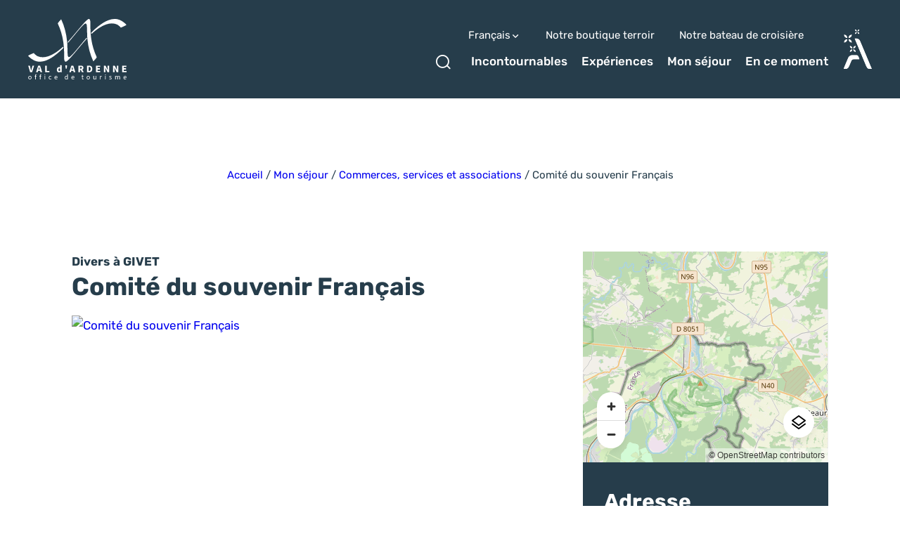

--- FILE ---
content_type: text/html; charset=UTF-8
request_url: https://www.valdardennetourisme.com/commerce-service/comite-du-souvenir-francais/
body_size: 26312
content:
<!doctype html>
<html lang="fr-FR" >
    <head>
    <meta charset="utf-8">
    <meta http-equiv="x-ua-compatible" content="ie=edge">
    <meta name="viewport" content="width=device-width, initial-scale=1, shrink-to-fit=no">

    
    <meta name='robots' content='index, follow, max-image-preview:large, max-snippet:-1, max-video-preview:-1' />
<link rel="alternate" hreflang="fr" href="https://www.valdardennetourisme.com/commerce-service/comite-du-souvenir-francais/" />
<link rel="alternate" hreflang="nl" href="https://www.valdardennetourisme.com/nl/commerce-service/comite-du-souvenir-francais/" />
<link rel="alternate" hreflang="en" href="https://www.valdardennetourisme.com/en/commerce-service/comite-du-souvenir-francais/" />
<link rel="alternate" hreflang="de" href="https://www.valdardennetourisme.com/de/commerce-service/comite-du-souvenir-francais/" />

	<!-- This site is optimized with the Yoast SEO plugin v25.2 - https://yoast.com/wordpress/plugins/seo/ -->
	<title>Comité du souvenir Français à GIVET - Val d&#039;Ardenne Tourisme</title>
	<meta name="description" content="Association patriotique." />
	<link rel="canonical" href="https://www.valdardennetourisme.com/commerce-service/comite-du-souvenir-francais/" />
	<meta property="og:locale" content="fr_FR" />
	<meta property="og:type" content="article" />
	<meta property="og:title" content="Comité du souvenir Français à GIVET - Val d&#039;Ardenne Tourisme" />
	<meta property="og:description" content="Association patriotique." />
	<meta property="og:url" content="https://www.valdardennetourisme.com/commerce-service/comite-du-souvenir-francais/" />
	<meta property="og:site_name" content="Val d&#039;Ardenne Tourisme" />
	<meta property="article:modified_time" content="2024-07-03T01:10:07+00:00" />
	<meta property="og:image" content="https://cdn.iris-etourism.io/uploads/val_dardenne/sizes/cfa/0d497b4b-6e11-4654-aa56-c6ca641b6927-flag-38725301920-800x520.webp" />
	<meta name="twitter:card" content="summary_large_image" />
	<script type="application/ld+json" class="yoast-schema-graph">{"@context":"https://schema.org","@graph":[{"@type":"WebPage","@id":"https://www.valdardennetourisme.com/commerce-service/comite-du-souvenir-francais/","url":"https://www.valdardennetourisme.com/commerce-service/comite-du-souvenir-francais/","name":"Comité du souvenir Français à GIVET - Val d&#039;Ardenne Tourisme","isPartOf":{"@id":"https://www.valdardennetourisme.com/#website"},"datePublished":"2024-02-12T14:10:08+00:00","dateModified":"2024-07-03T01:10:07+00:00","description":"Association patriotique.","breadcrumb":{"@id":"https://www.valdardennetourisme.com/commerce-service/comite-du-souvenir-francais/#breadcrumb"},"inLanguage":"fr-FR","potentialAction":[{"@type":"ReadAction","target":["https://www.valdardennetourisme.com/commerce-service/comite-du-souvenir-francais/"]}]},{"@type":"BreadcrumbList","@id":"https://www.valdardennetourisme.com/commerce-service/comite-du-souvenir-francais/#breadcrumb","itemListElement":[{"@type":"ListItem","position":1,"name":"Accueil","item":"https://www.valdardennetourisme.com/"},{"@type":"ListItem","position":2,"name":"Mon séjour","item":"https://www.valdardennetourisme.com/mon-sejour/"},{"@type":"ListItem","position":3,"name":"Commerces, services et associations","item":"https://www.valdardennetourisme.com/mon-sejour/commerces-services-associations/"},{"@type":"ListItem","position":4,"name":"Comité du souvenir Français"}]},{"@type":"WebSite","@id":"https://www.valdardennetourisme.com/#website","url":"https://www.valdardennetourisme.com/","name":"Val d&#039;Ardenne Tourisme","description":"Tourisme en Ardennes","publisher":{"@id":"https://www.valdardennetourisme.com/#organization"},"potentialAction":[{"@type":"SearchAction","target":{"@type":"EntryPoint","urlTemplate":"https://www.valdardennetourisme.com/?s={search_term_string}"},"query-input":{"@type":"PropertyValueSpecification","valueRequired":true,"valueName":"search_term_string"}}],"inLanguage":"fr-FR"},{"@type":"Organization","@id":"https://www.valdardennetourisme.com/#organization","name":"Val d’Ardenne Tourisme","url":"https://www.valdardennetourisme.com/","logo":{"@type":"ImageObject","inLanguage":"fr-FR","@id":"https://www.valdardennetourisme.com/#/schema/logo/image/","url":"https://www.valdardennetourisme.com/app/uploads/2022/04/logo-val-dardenne.png","contentUrl":"https://www.valdardennetourisme.com/app/uploads/2022/04/logo-val-dardenne.png","width":2881,"height":1792,"caption":"Val d’Ardenne Tourisme"},"image":{"@id":"https://www.valdardennetourisme.com/#/schema/logo/image/"}}]}</script>
	<!-- / Yoast SEO plugin. -->


<script type="text/javascript">
/* <![CDATA[ */
window._wpemojiSettings = {"baseUrl":"https:\/\/s.w.org\/images\/core\/emoji\/15.0.3\/72x72\/","ext":".png","svgUrl":"https:\/\/s.w.org\/images\/core\/emoji\/15.0.3\/svg\/","svgExt":".svg","source":{"concatemoji":"https:\/\/www.valdardennetourisme.com\/wp-includes\/js\/wp-emoji-release.min.js?ver=6.6.2"}};
/*! This file is auto-generated */
!function(i,n){var o,s,e;function c(e){try{var t={supportTests:e,timestamp:(new Date).valueOf()};sessionStorage.setItem(o,JSON.stringify(t))}catch(e){}}function p(e,t,n){e.clearRect(0,0,e.canvas.width,e.canvas.height),e.fillText(t,0,0);var t=new Uint32Array(e.getImageData(0,0,e.canvas.width,e.canvas.height).data),r=(e.clearRect(0,0,e.canvas.width,e.canvas.height),e.fillText(n,0,0),new Uint32Array(e.getImageData(0,0,e.canvas.width,e.canvas.height).data));return t.every(function(e,t){return e===r[t]})}function u(e,t,n){switch(t){case"flag":return n(e,"\ud83c\udff3\ufe0f\u200d\u26a7\ufe0f","\ud83c\udff3\ufe0f\u200b\u26a7\ufe0f")?!1:!n(e,"\ud83c\uddfa\ud83c\uddf3","\ud83c\uddfa\u200b\ud83c\uddf3")&&!n(e,"\ud83c\udff4\udb40\udc67\udb40\udc62\udb40\udc65\udb40\udc6e\udb40\udc67\udb40\udc7f","\ud83c\udff4\u200b\udb40\udc67\u200b\udb40\udc62\u200b\udb40\udc65\u200b\udb40\udc6e\u200b\udb40\udc67\u200b\udb40\udc7f");case"emoji":return!n(e,"\ud83d\udc26\u200d\u2b1b","\ud83d\udc26\u200b\u2b1b")}return!1}function f(e,t,n){var r="undefined"!=typeof WorkerGlobalScope&&self instanceof WorkerGlobalScope?new OffscreenCanvas(300,150):i.createElement("canvas"),a=r.getContext("2d",{willReadFrequently:!0}),o=(a.textBaseline="top",a.font="600 32px Arial",{});return e.forEach(function(e){o[e]=t(a,e,n)}),o}function t(e){var t=i.createElement("script");t.src=e,t.defer=!0,i.head.appendChild(t)}"undefined"!=typeof Promise&&(o="wpEmojiSettingsSupports",s=["flag","emoji"],n.supports={everything:!0,everythingExceptFlag:!0},e=new Promise(function(e){i.addEventListener("DOMContentLoaded",e,{once:!0})}),new Promise(function(t){var n=function(){try{var e=JSON.parse(sessionStorage.getItem(o));if("object"==typeof e&&"number"==typeof e.timestamp&&(new Date).valueOf()<e.timestamp+604800&&"object"==typeof e.supportTests)return e.supportTests}catch(e){}return null}();if(!n){if("undefined"!=typeof Worker&&"undefined"!=typeof OffscreenCanvas&&"undefined"!=typeof URL&&URL.createObjectURL&&"undefined"!=typeof Blob)try{var e="postMessage("+f.toString()+"("+[JSON.stringify(s),u.toString(),p.toString()].join(",")+"));",r=new Blob([e],{type:"text/javascript"}),a=new Worker(URL.createObjectURL(r),{name:"wpTestEmojiSupports"});return void(a.onmessage=function(e){c(n=e.data),a.terminate(),t(n)})}catch(e){}c(n=f(s,u,p))}t(n)}).then(function(e){for(var t in e)n.supports[t]=e[t],n.supports.everything=n.supports.everything&&n.supports[t],"flag"!==t&&(n.supports.everythingExceptFlag=n.supports.everythingExceptFlag&&n.supports[t]);n.supports.everythingExceptFlag=n.supports.everythingExceptFlag&&!n.supports.flag,n.DOMReady=!1,n.readyCallback=function(){n.DOMReady=!0}}).then(function(){return e}).then(function(){var e;n.supports.everything||(n.readyCallback(),(e=n.source||{}).concatemoji?t(e.concatemoji):e.wpemoji&&e.twemoji&&(t(e.twemoji),t(e.wpemoji)))}))}((window,document),window._wpemojiSettings);
/* ]]> */
</script>
<link rel='preload' as='style'href='https://www.valdardennetourisme.com/app/plugins/iris-weather/public/styles/weather-font.d55c4fc27545773f.css' type='text/css' media='all' />
<link rel='stylesheet' id='weather-font-css' href='https://www.valdardennetourisme.com/app/plugins/iris-weather/public/styles/weather-font.d55c4fc27545773f.css' type='text/css' media='all' />
<style id='wp-emoji-styles-inline-css' type='text/css'>

	img.wp-smiley, img.emoji {
		display: inline !important;
		border: none !important;
		box-shadow: none !important;
		height: 1em !important;
		width: 1em !important;
		margin: 0 0.07em !important;
		vertical-align: -0.1em !important;
		background: none !important;
		padding: 0 !important;
	}
</style>
<link rel='preload' as='style'href='https://www.valdardennetourisme.com/wp-includes/css/dist/block-library/style.min.css?ver=6.6.2' type='text/css' media='all' />
<link rel='stylesheet' id='wp-block-library-css' href='https://www.valdardennetourisme.com/wp-includes/css/dist/block-library/style.min.css?ver=6.6.2' type='text/css' media='all' />
<link rel='preload' as='style'href='https://www.valdardennetourisme.com/app/plugins/iris_collection_plugin_gutenberg_blocks/public/blocks/icon/styles/icon.6419762c49e0a404.css?ver=6.6.2' type='text/css' media='all' />
<link rel='stylesheet' id='iris-block-icon-style-css' href='https://www.valdardennetourisme.com/app/plugins/iris_collection_plugin_gutenberg_blocks/public/blocks/icon/styles/icon.6419762c49e0a404.css?ver=6.6.2' type='text/css' media='all' />
<link rel='preload' as='style'href='https://www.valdardennetourisme.com/app/plugins/iris_collection_plugin_gutenberg_blocks/public/blocks/tabs/styles/tabs.0cdf274b448cbbb1.css' type='text/css' media='all' />
<link rel='stylesheet' id='iris-tabs-css' href='https://www.valdardennetourisme.com/app/plugins/iris_collection_plugin_gutenberg_blocks/public/blocks/tabs/styles/tabs.0cdf274b448cbbb1.css' type='text/css' media='all' />
<style id='wp-etourisme-v3-column-style-inline-css' type='text/css'>
.wp-block-wp-etourisme-v3-column .wpet-col-inner{display:flex;flex-direction:column}

</style>
<style id='wp-etourisme-v3-columns-style-inline-css' type='text/css'>
.editor-styles-wrapper .wp-block-wp-etourisme-v3-layout:not(.frontend-view) .wp-block-wp-etourisme-v3-columns .wp-block-wp-etourisme-v3-column{width:100%}.editor-styles-wrapper .wp-block-wp-etourisme-v3-layout:not(.frontend-view) .wp-block-wp-etourisme-v3-columns.format-66-33 .wp-block-wp-etourisme-v3-column:first-child{width:66.6666666667%}.editor-styles-wrapper .wp-block-wp-etourisme-v3-layout:not(.frontend-view) .wp-block-wp-etourisme-v3-columns.format-33-66 .wp-block-wp-etourisme-v3-column:first-child,.editor-styles-wrapper .wp-block-wp-etourisme-v3-layout:not(.frontend-view) .wp-block-wp-etourisme-v3-columns.format-66-33 .wp-block-wp-etourisme-v3-column:last-child{width:33.3333333333%}.editor-styles-wrapper .wp-block-wp-etourisme-v3-layout:not(.frontend-view) .wp-block-wp-etourisme-v3-columns.format-33-66 .wp-block-wp-etourisme-v3-column:last-child{width:66.6666666667%}

</style>
<style id='wp-etourisme-v3-map-style-inline-css' type='text/css'>
.wp-block-wp-etourisme-v3-map .map{background:#eee;min-height:250px;padding:30px}

</style>
<style id='wp-etourisme-v3-price-style-inline-css' type='text/css'>
.select-price-bases-control{border:1px solid #e0e0e0;padding:14px}.select-price-bases-control.has-error{background-color:ligthen(#dc3545,50%);position:relative}.select-price-bases-control.has-error:before{background-color:#dc3545;border-radius:50%;content:" ";height:10px;position:absolute;right:4px;top:4px;width:10px}

</style>
<style id='wp-etourisme-v3-text-style-inline-css' type='text/css'>
.wp-block-wp-etourisme-v3-text.format-excerpt{font-weight:700}

</style>
<style id='global-styles-inline-css' type='text/css'>
:root{--wp--preset--aspect-ratio--square: 1;--wp--preset--aspect-ratio--4-3: 4/3;--wp--preset--aspect-ratio--3-4: 3/4;--wp--preset--aspect-ratio--3-2: 3/2;--wp--preset--aspect-ratio--2-3: 2/3;--wp--preset--aspect-ratio--16-9: 16/9;--wp--preset--aspect-ratio--9-16: 9/16;--wp--preset--color--black: #000000;--wp--preset--color--cyan-bluish-gray: #abb8c3;--wp--preset--color--white: #ffffff;--wp--preset--color--pale-pink: #f78da7;--wp--preset--color--vivid-red: #cf2e2e;--wp--preset--color--luminous-vivid-orange: #ff6900;--wp--preset--color--luminous-vivid-amber: #fcb900;--wp--preset--color--light-green-cyan: #7bdcb5;--wp--preset--color--vivid-green-cyan: #00d084;--wp--preset--color--pale-cyan-blue: #8ed1fc;--wp--preset--color--vivid-cyan-blue: #0693e3;--wp--preset--color--vivid-purple: #9b51e0;--wp--preset--gradient--vivid-cyan-blue-to-vivid-purple: linear-gradient(135deg,rgba(6,147,227,1) 0%,rgb(155,81,224) 100%);--wp--preset--gradient--light-green-cyan-to-vivid-green-cyan: linear-gradient(135deg,rgb(122,220,180) 0%,rgb(0,208,130) 100%);--wp--preset--gradient--luminous-vivid-amber-to-luminous-vivid-orange: linear-gradient(135deg,rgba(252,185,0,1) 0%,rgba(255,105,0,1) 100%);--wp--preset--gradient--luminous-vivid-orange-to-vivid-red: linear-gradient(135deg,rgba(255,105,0,1) 0%,rgb(207,46,46) 100%);--wp--preset--gradient--very-light-gray-to-cyan-bluish-gray: linear-gradient(135deg,rgb(238,238,238) 0%,rgb(169,184,195) 100%);--wp--preset--gradient--cool-to-warm-spectrum: linear-gradient(135deg,rgb(74,234,220) 0%,rgb(151,120,209) 20%,rgb(207,42,186) 40%,rgb(238,44,130) 60%,rgb(251,105,98) 80%,rgb(254,248,76) 100%);--wp--preset--gradient--blush-light-purple: linear-gradient(135deg,rgb(255,206,236) 0%,rgb(152,150,240) 100%);--wp--preset--gradient--blush-bordeaux: linear-gradient(135deg,rgb(254,205,165) 0%,rgb(254,45,45) 50%,rgb(107,0,62) 100%);--wp--preset--gradient--luminous-dusk: linear-gradient(135deg,rgb(255,203,112) 0%,rgb(199,81,192) 50%,rgb(65,88,208) 100%);--wp--preset--gradient--pale-ocean: linear-gradient(135deg,rgb(255,245,203) 0%,rgb(182,227,212) 50%,rgb(51,167,181) 100%);--wp--preset--gradient--electric-grass: linear-gradient(135deg,rgb(202,248,128) 0%,rgb(113,206,126) 100%);--wp--preset--gradient--midnight: linear-gradient(135deg,rgb(2,3,129) 0%,rgb(40,116,252) 100%);--wp--preset--font-size--small: 13px;--wp--preset--font-size--medium: 20px;--wp--preset--font-size--large: 36px;--wp--preset--font-size--x-large: 42px;--wp--preset--spacing--20: 0.44rem;--wp--preset--spacing--30: 0.67rem;--wp--preset--spacing--40: 1rem;--wp--preset--spacing--50: 1.5rem;--wp--preset--spacing--60: 2.25rem;--wp--preset--spacing--70: 3.38rem;--wp--preset--spacing--80: 5.06rem;--wp--preset--shadow--natural: 6px 6px 9px rgba(0, 0, 0, 0.2);--wp--preset--shadow--deep: 12px 12px 50px rgba(0, 0, 0, 0.4);--wp--preset--shadow--sharp: 6px 6px 0px rgba(0, 0, 0, 0.2);--wp--preset--shadow--outlined: 6px 6px 0px -3px rgba(255, 255, 255, 1), 6px 6px rgba(0, 0, 0, 1);--wp--preset--shadow--crisp: 6px 6px 0px rgba(0, 0, 0, 1);}:root { --wp--style--global--content-size: 800px;--wp--style--global--wide-size: 1220px; }:where(body) { margin: 0; }.wp-site-blocks > .alignleft { float: left; margin-right: 2em; }.wp-site-blocks > .alignright { float: right; margin-left: 2em; }.wp-site-blocks > .aligncenter { justify-content: center; margin-left: auto; margin-right: auto; }:where(.is-layout-flex){gap: 0.5em;}:where(.is-layout-grid){gap: 0.5em;}.is-layout-flow > .alignleft{float: left;margin-inline-start: 0;margin-inline-end: 2em;}.is-layout-flow > .alignright{float: right;margin-inline-start: 2em;margin-inline-end: 0;}.is-layout-flow > .aligncenter{margin-left: auto !important;margin-right: auto !important;}.is-layout-constrained > .alignleft{float: left;margin-inline-start: 0;margin-inline-end: 2em;}.is-layout-constrained > .alignright{float: right;margin-inline-start: 2em;margin-inline-end: 0;}.is-layout-constrained > .aligncenter{margin-left: auto !important;margin-right: auto !important;}.is-layout-constrained > :where(:not(.alignleft):not(.alignright):not(.alignfull)){max-width: var(--wp--style--global--content-size);margin-left: auto !important;margin-right: auto !important;}.is-layout-constrained > .alignwide{max-width: var(--wp--style--global--wide-size);}body .is-layout-flex{display: flex;}.is-layout-flex{flex-wrap: wrap;align-items: center;}.is-layout-flex > :is(*, div){margin: 0;}body .is-layout-grid{display: grid;}.is-layout-grid > :is(*, div){margin: 0;}body{padding-top: 0px;padding-right: 0px;padding-bottom: 0px;padding-left: 0px;}a:where(:not(.wp-element-button)){text-decoration: underline;}:root :where(.wp-element-button, .wp-block-button__link){background-color: #32373c;border-width: 0;color: #fff;font-family: inherit;font-size: inherit;line-height: inherit;padding: calc(0.667em + 2px) calc(1.333em + 2px);text-decoration: none;}.has-black-color{color: var(--wp--preset--color--black) !important;}.has-cyan-bluish-gray-color{color: var(--wp--preset--color--cyan-bluish-gray) !important;}.has-white-color{color: var(--wp--preset--color--white) !important;}.has-pale-pink-color{color: var(--wp--preset--color--pale-pink) !important;}.has-vivid-red-color{color: var(--wp--preset--color--vivid-red) !important;}.has-luminous-vivid-orange-color{color: var(--wp--preset--color--luminous-vivid-orange) !important;}.has-luminous-vivid-amber-color{color: var(--wp--preset--color--luminous-vivid-amber) !important;}.has-light-green-cyan-color{color: var(--wp--preset--color--light-green-cyan) !important;}.has-vivid-green-cyan-color{color: var(--wp--preset--color--vivid-green-cyan) !important;}.has-pale-cyan-blue-color{color: var(--wp--preset--color--pale-cyan-blue) !important;}.has-vivid-cyan-blue-color{color: var(--wp--preset--color--vivid-cyan-blue) !important;}.has-vivid-purple-color{color: var(--wp--preset--color--vivid-purple) !important;}.has-black-background-color{background-color: var(--wp--preset--color--black) !important;}.has-cyan-bluish-gray-background-color{background-color: var(--wp--preset--color--cyan-bluish-gray) !important;}.has-white-background-color{background-color: var(--wp--preset--color--white) !important;}.has-pale-pink-background-color{background-color: var(--wp--preset--color--pale-pink) !important;}.has-vivid-red-background-color{background-color: var(--wp--preset--color--vivid-red) !important;}.has-luminous-vivid-orange-background-color{background-color: var(--wp--preset--color--luminous-vivid-orange) !important;}.has-luminous-vivid-amber-background-color{background-color: var(--wp--preset--color--luminous-vivid-amber) !important;}.has-light-green-cyan-background-color{background-color: var(--wp--preset--color--light-green-cyan) !important;}.has-vivid-green-cyan-background-color{background-color: var(--wp--preset--color--vivid-green-cyan) !important;}.has-pale-cyan-blue-background-color{background-color: var(--wp--preset--color--pale-cyan-blue) !important;}.has-vivid-cyan-blue-background-color{background-color: var(--wp--preset--color--vivid-cyan-blue) !important;}.has-vivid-purple-background-color{background-color: var(--wp--preset--color--vivid-purple) !important;}.has-black-border-color{border-color: var(--wp--preset--color--black) !important;}.has-cyan-bluish-gray-border-color{border-color: var(--wp--preset--color--cyan-bluish-gray) !important;}.has-white-border-color{border-color: var(--wp--preset--color--white) !important;}.has-pale-pink-border-color{border-color: var(--wp--preset--color--pale-pink) !important;}.has-vivid-red-border-color{border-color: var(--wp--preset--color--vivid-red) !important;}.has-luminous-vivid-orange-border-color{border-color: var(--wp--preset--color--luminous-vivid-orange) !important;}.has-luminous-vivid-amber-border-color{border-color: var(--wp--preset--color--luminous-vivid-amber) !important;}.has-light-green-cyan-border-color{border-color: var(--wp--preset--color--light-green-cyan) !important;}.has-vivid-green-cyan-border-color{border-color: var(--wp--preset--color--vivid-green-cyan) !important;}.has-pale-cyan-blue-border-color{border-color: var(--wp--preset--color--pale-cyan-blue) !important;}.has-vivid-cyan-blue-border-color{border-color: var(--wp--preset--color--vivid-cyan-blue) !important;}.has-vivid-purple-border-color{border-color: var(--wp--preset--color--vivid-purple) !important;}.has-vivid-cyan-blue-to-vivid-purple-gradient-background{background: var(--wp--preset--gradient--vivid-cyan-blue-to-vivid-purple) !important;}.has-light-green-cyan-to-vivid-green-cyan-gradient-background{background: var(--wp--preset--gradient--light-green-cyan-to-vivid-green-cyan) !important;}.has-luminous-vivid-amber-to-luminous-vivid-orange-gradient-background{background: var(--wp--preset--gradient--luminous-vivid-amber-to-luminous-vivid-orange) !important;}.has-luminous-vivid-orange-to-vivid-red-gradient-background{background: var(--wp--preset--gradient--luminous-vivid-orange-to-vivid-red) !important;}.has-very-light-gray-to-cyan-bluish-gray-gradient-background{background: var(--wp--preset--gradient--very-light-gray-to-cyan-bluish-gray) !important;}.has-cool-to-warm-spectrum-gradient-background{background: var(--wp--preset--gradient--cool-to-warm-spectrum) !important;}.has-blush-light-purple-gradient-background{background: var(--wp--preset--gradient--blush-light-purple) !important;}.has-blush-bordeaux-gradient-background{background: var(--wp--preset--gradient--blush-bordeaux) !important;}.has-luminous-dusk-gradient-background{background: var(--wp--preset--gradient--luminous-dusk) !important;}.has-pale-ocean-gradient-background{background: var(--wp--preset--gradient--pale-ocean) !important;}.has-electric-grass-gradient-background{background: var(--wp--preset--gradient--electric-grass) !important;}.has-midnight-gradient-background{background: var(--wp--preset--gradient--midnight) !important;}.has-small-font-size{font-size: var(--wp--preset--font-size--small) !important;}.has-medium-font-size{font-size: var(--wp--preset--font-size--medium) !important;}.has-large-font-size{font-size: var(--wp--preset--font-size--large) !important;}.has-x-large-font-size{font-size: var(--wp--preset--font-size--x-large) !important;}
:where(.wp-block-post-template.is-layout-flex){gap: 1.25em;}:where(.wp-block-post-template.is-layout-grid){gap: 1.25em;}
:where(.wp-block-columns.is-layout-flex){gap: 2em;}:where(.wp-block-columns.is-layout-grid){gap: 2em;}
:root :where(.wp-block-pullquote){font-size: 1.5em;line-height: 1.6;}
</style>
<link rel='preload' as='style'href='https://www.valdardennetourisme.com/app/plugins/wp-etourisme-v3/assets/dist/css/app_shared-vwx9wt6gze9kvu5mu0308.min.css' type='text/css' media='all' />
<link rel='stylesheet' id='wp-etourisme-v3-css' href='https://www.valdardennetourisme.com/app/plugins/wp-etourisme-v3/assets/dist/css/app_shared-vwx9wt6gze9kvu5mu0308.min.css' type='text/css' media='all' />
<link rel='preload' as='style'href='https://www.valdardennetourisme.com/app/plugins/iris_collection_plugin_core/public/styles/core-app.54b835384c0e4bf7.css' type='text/css' media='all' />
<link rel='stylesheet' id='core-app-css' href='https://www.valdardennetourisme.com/app/plugins/iris_collection_plugin_core/public/styles/core-app.54b835384c0e4bf7.css' type='text/css' media='all' />
<style id='core-app-inline-css' type='text/css'>
:root{--iris--global--color-1:#8de243;--iris--global--color-rgb-1:141,226,67;--iris--global--color-2:#00ce9e;--iris--global--color-rgb-2:0,206,158;--iris--global--color-3:#263d4b;--iris--global--color-rgb-3:38,61,75;--iris--global--color-4:#374c59;--iris--global--color-rgb-4:55,76,89;--iris--global--color-5:#efefef;--iris--global--color-rgb-5:239,239,239;--iris--global--color-6:#ffffff;--iris--global--color-rgb-6:255,255,255;--iris--global--font-family-1:Rubik;}
</style>
<link rel='preload' as='style'href='https://www.valdardennetourisme.com/app/plugins/iris_collection_plugin_core/public/styles/core-font.26b7294db419e532.css' type='text/css' media='all' />
<link rel='stylesheet' id='core-font-css' href='https://www.valdardennetourisme.com/app/plugins/iris_collection_plugin_core/public/styles/core-font.26b7294db419e532.css' type='text/css' media='all' />
<link rel='preload' as='style'href='https://www.valdardennetourisme.com/app/plugins/iris_collection_plugin_core/public/styles/core-print-app.8c4ae2d061cff23a.css' type='text/css' media='print' />
<link rel='stylesheet' id='core-print-app-css' href='https://www.valdardennetourisme.com/app/plugins/iris_collection_plugin_core/public/styles/core-print-app.8c4ae2d061cff23a.css' type='text/css' media='print' />
<link rel='preload' as='style'href='https://www.valdardennetourisme.com/app/plugins/iris_collection_plugin_etourisme_v3/public/styles/etourisme-app.03f363aeef2186f2.css' type='text/css' media='all' />
<link rel='stylesheet' id='etourisme-app-css' href='https://www.valdardennetourisme.com/app/plugins/iris_collection_plugin_etourisme_v3/public/styles/etourisme-app.03f363aeef2186f2.css' type='text/css' media='all' />
<link rel='preload' as='style'href='https://www.valdardennetourisme.com/app/plugins/iris_collection_plugin_etourisme_v3/public/styles/etourisme-font.1e61f50c171e6be2.css' type='text/css' media='all' />
<link rel='stylesheet' id='etourisme-font-css' href='https://www.valdardennetourisme.com/app/plugins/iris_collection_plugin_etourisme_v3/public/styles/etourisme-font.1e61f50c171e6be2.css' type='text/css' media='all' />
<link rel='preload' as='style'href='https://www.valdardennetourisme.com/app/plugins/iris_collection_plugin_etourisme_v3/public/styles/etourisme-single.5435fbae107984b8.css' type='text/css' media='all' />
<link rel='stylesheet' id='etourisme-single-css' href='https://www.valdardennetourisme.com/app/plugins/iris_collection_plugin_etourisme_v3/public/styles/etourisme-single.5435fbae107984b8.css' type='text/css' media='all' />
<link rel='preload' as='style'href='https://www.valdardennetourisme.com/app/plugins/iris_collection_plugin_gutenberg_blocks/public/styles/gutenberg-blocks-app.94d5bbe84b636873.css' type='text/css' media='all' />
<link rel='stylesheet' id='gutenberg-blocks-app-css' href='https://www.valdardennetourisme.com/app/plugins/iris_collection_plugin_gutenberg_blocks/public/styles/gutenberg-blocks-app.94d5bbe84b636873.css' type='text/css' media='all' />
<link rel='preload' as='style'href='https://www.valdardennetourisme.com/app/plugins/iris_collection_plugin_gutenberg_blocks/public/styles/gutenberg-blocks-print-app.6f3c682d5f95d56d.css' type='text/css' media='print' />
<link rel='stylesheet' id='gutenberg-blocks-print-app-css' href='https://www.valdardennetourisme.com/app/plugins/iris_collection_plugin_gutenberg_blocks/public/styles/gutenberg-blocks-print-app.6f3c682d5f95d56d.css' type='text/css' media='print' />
<link rel='preload' as='style'href='https://www.valdardennetourisme.com/app/plugins/iris_collection_plugin_gutenberg_blocks/public/styles/gutenberg-blocks-font.8b77568ffd5f05c8.css' type='text/css' media='all' />
<link rel='stylesheet' id='gutenberg-blocks-font-css' href='https://www.valdardennetourisme.com/app/plugins/iris_collection_plugin_gutenberg_blocks/public/styles/gutenberg-blocks-font.8b77568ffd5f05c8.css' type='text/css' media='all' />
<link rel='preload' as='style'href='https://www.valdardennetourisme.com/app/plugins/mailin/css/mailin-front.css?ver=6.6.2' type='text/css' media='all' />
<link rel='stylesheet' id='sib-front-css-css' href='https://www.valdardennetourisme.com/app/plugins/mailin/css/mailin-front.css?ver=6.6.2' type='text/css' media='all' />
<link rel='preload' as='style'href='https://www.valdardennetourisme.com/app/themes/theme_customer/public/styles/customer-font.3e8c84932b58bdfb.css' type='text/css' media='all' />
<link rel='stylesheet' id='customer-font-css' href='https://www.valdardennetourisme.com/app/themes/theme_customer/public/styles/customer-font.3e8c84932b58bdfb.css' type='text/css' media='all' />
<link rel='preload' as='style'href='https://www.valdardennetourisme.com/app/themes/theme_customer/public/styles/customer.abb092a7b09b3d7a.css' type='text/css' media='all' />
<link rel='stylesheet' id='customer-app-css' href='https://www.valdardennetourisme.com/app/themes/theme_customer/public/styles/customer.abb092a7b09b3d7a.css' type='text/css' media='all' />
<script type="text/javascript" src="https://www.valdardennetourisme.com/wp-includes/js/jquery/jquery.min.js?ver=3.7.1" id="jquery-core-js"></script>
<script type="text/javascript" src="https://www.valdardennetourisme.com/wp-includes/js/jquery/jquery-migrate.min.js?ver=3.4.1" id="jquery-migrate-js"></script>
<script type="text/javascript" src="https://www.valdardennetourisme.com/wp-includes/js/dist/hooks.min.js?ver=2810c76e705dd1a53b18" id="wp-hooks-js"></script>
<script type="text/javascript" src="https://www.valdardennetourisme.com/wp-includes/js/dist/i18n.min.js?ver=5e580eb46a90c2b997e6" id="wp-i18n-js"></script>
<script type="text/javascript" id="wp-i18n-js-after">
/* <![CDATA[ */
wp.i18n.setLocaleData( { 'text direction\u0004ltr': [ 'ltr' ] } );
/* ]]> */
</script>
<script type="text/javascript" src="https://www.valdardennetourisme.com/wp-includes/js/dist/url.min.js?ver=36ae0e4dd9043bb8749b" id="wp-url-js"></script>
<script type="text/javascript" id="wp-api-fetch-js-translations">
/* <![CDATA[ */
( function( domain, translations ) {
	var localeData = translations.locale_data[ domain ] || translations.locale_data.messages;
	localeData[""].domain = domain;
	wp.i18n.setLocaleData( localeData, domain );
} )( "default", {"translation-revision-date":"2024-06-26 14:52:21+0000","generator":"GlotPress\/4.0.1","domain":"messages","locale_data":{"messages":{"":{"domain":"messages","plural-forms":"nplurals=2; plural=n > 1;","lang":"fr"},"You are probably offline.":["Vous \u00eates probablement hors ligne."],"Media upload failed. If this is a photo or a large image, please scale it down and try again.":["Le t\u00e9l\u00e9versement du m\u00e9dia a \u00e9chou\u00e9. S\u2019il s\u2019agit d\u2019une photo ou d\u2019une grande image, veuillez la redimensionner puis r\u00e9essayer."],"The response is not a valid JSON response.":["La r\u00e9ponse n\u2019est pas une r\u00e9ponse JSON valide."],"An unknown error occurred.":["Une erreur inconnue s\u2019est produite."]}},"comment":{"reference":"wp-includes\/js\/dist\/api-fetch.js"}} );
/* ]]> */
</script>
<script type="text/javascript" src="https://www.valdardennetourisme.com/wp-includes/js/dist/api-fetch.min.js?ver=4c185334c5ec26e149cc" id="wp-api-fetch-js"></script>
<script type="text/javascript" id="wp-api-fetch-js-after">
/* <![CDATA[ */
wp.apiFetch.use( wp.apiFetch.createRootURLMiddleware( "https://www.valdardennetourisme.com/wp-json/" ) );
wp.apiFetch.nonceMiddleware = wp.apiFetch.createNonceMiddleware( "99baee9698" );
wp.apiFetch.use( wp.apiFetch.nonceMiddleware );
wp.apiFetch.use( wp.apiFetch.mediaUploadMiddleware );
wp.apiFetch.nonceEndpoint = "https://www.valdardennetourisme.com/wp-admin/admin-ajax.php?action=rest-nonce";
/* ]]> */
</script>
<script type="text/javascript" id="wp-etourisme-v3-js-extra">
/* <![CDATA[ */
var wpetUtils = {"restUrl":"https:\/\/www.valdardennetourisme.com\/wp-json\/","assetsUrl":"https:\/\/www.valdardennetourisme.com\/app\/plugins\/wp-etourisme-v3\/assets\/dist\/","markersAssetsUrl":"https:\/\/www.valdardennetourisme.com\/app\/plugins\/wp-etourisme-v3\/assets\/dist\/images\/markers\/","idPage":"10915","baseUrl":"https:\/\/www.valdardennetourisme.com\/commerce-service\/comite-du-souvenir-francais\/","locale":"fr_FR","lang":"fr","langCode":"fr","slug":"recherche","options":{"infinite":false,"infiniteMobile":false,"infiniteButton":false,"isConcertina":false},"paged":"1","i18n":{"available":"Disponible.","availableFromPrice":"Disponible \u00e0 partir de %1$s%2$s%3$s.","bookOnline":"R\u00e9server en ligne","noAvailabilityFound":"Aucune disponibilit\u00e9 trouv\u00e9e pour les crit\u00e8res de recherche demand\u00e9s.","errorSearchAvailability":"Une erreur est survenue lors de la recherche de disponibilit\u00e9, veuillez r\u00e9essayer plus tard.","myPosition":"Ma position","noResult":"Aucun r\u00e9sultat","reset":"R\u00e9initialiser","day":"jour","days":"jours"},"postTypeMarkers":[{"slug":"default","image":"https:\/\/www.valdardennetourisme.com\/app\/themes\/theme_customer\/public\/images\/markers\/marker.03c4f6fb76816b5e.png"},{"slug":"activite","image":"https:\/\/www.valdardennetourisme.com\/app\/themes\/theme_customer\/public\/images\/markers\/flux\/marker-bouger.7e7226245c0e4207.png"},{"slug":"activites-culturelle","image":"https:\/\/www.valdardennetourisme.com\/app\/themes\/theme_customer\/public\/images\/markers\/flux\/marker-bouger.7e7226245c0e4207.png"},{"slug":"activites-sportives","image":"https:\/\/www.valdardennetourisme.com\/app\/themes\/theme_customer\/public\/images\/markers\/flux\/marker-bouger.7e7226245c0e4207.png"},{"slug":"activites","image":"https:\/\/www.valdardennetourisme.com\/app\/themes\/theme_customer\/public\/images\/markers\/flux\/marker-bouger.7e7226245c0e4207.png"},{"slug":"detentebien-etre","image":"https:\/\/www.valdardennetourisme.com\/app\/themes\/theme_customer\/public\/images\/markers\/flux\/marker-bouger.7e7226245c0e4207.png"},{"slug":"loisir","image":"https:\/\/www.valdardennetourisme.com\/app\/themes\/theme_customer\/public\/images\/markers\/flux\/marker-bouger.7e7226245c0e4207.png"},{"slug":"loisirs","image":"https:\/\/www.valdardennetourisme.com\/app\/themes\/theme_customer\/public\/images\/markers\/flux\/marker-bouger.7e7226245c0e4207.png"},{"slug":"agenda","image":"https:\/\/www.valdardennetourisme.com\/app\/themes\/theme_customer\/public\/images\/markers\/flux\/marker-agenda.00d7e6f8f86f19c1.png"},{"slug":"evenement","image":"https:\/\/www.valdardennetourisme.com\/app\/themes\/theme_customer\/public\/images\/markers\/flux\/marker-agenda.00d7e6f8f86f19c1.png"},{"slug":"fete-manifestation","image":"https:\/\/www.valdardennetourisme.com\/app\/themes\/theme_customer\/public\/images\/markers\/flux\/marker-agenda.00d7e6f8f86f19c1.png"},{"slug":"fetesmanifestations","image":"https:\/\/www.valdardennetourisme.com\/app\/themes\/theme_customer\/public\/images\/markers\/flux\/marker-agenda.00d7e6f8f86f19c1.png"},{"slug":"aires-camping-cars","image":"https:\/\/www.valdardennetourisme.com\/app\/themes\/theme_customer\/public\/images\/markers\/flux\/marker-dormir.3595781c8d3d5444.png"},{"slug":"autre-hebergement-lo","image":"https:\/\/www.valdardennetourisme.com\/app\/themes\/theme_customer\/public\/images\/markers\/flux\/marker-dormir.3595781c8d3d5444.png"},{"slug":"camping-cars","image":"https:\/\/www.valdardennetourisme.com\/app\/themes\/theme_customer\/public\/images\/markers\/flux\/marker-dormir.3595781c8d3d5444.png"},{"slug":"camping","image":"https:\/\/www.valdardennetourisme.com\/app\/themes\/theme_customer\/public\/images\/markers\/flux\/marker-dormir.3595781c8d3d5444.png"},{"slug":"campings","image":"https:\/\/www.valdardennetourisme.com\/app\/themes\/theme_customer\/public\/images\/markers\/flux\/marker-dormir.3595781c8d3d5444.png"},{"slug":"chambre-dhote","image":"https:\/\/www.valdardennetourisme.com\/app\/themes\/theme_customer\/public\/images\/markers\/flux\/marker-dormir.3595781c8d3d5444.png"},{"slug":"chambre-dhotes","image":"https:\/\/www.valdardennetourisme.com\/app\/themes\/theme_customer\/public\/images\/markers\/flux\/marker-dormir.3595781c8d3d5444.png"},{"slug":"chambre-hotes-location","image":"https:\/\/www.valdardennetourisme.com\/app\/themes\/theme_customer\/public\/images\/markers\/flux\/marker-dormir.3595781c8d3d5444.png"},{"slug":"chambres-dhotes","image":"https:\/\/www.valdardennetourisme.com\/app\/themes\/theme_customer\/public\/images\/markers\/flux\/marker-dormir.3595781c8d3d5444.png"},{"slug":"chambres-hotes","image":"https:\/\/www.valdardennetourisme.com\/app\/themes\/theme_customer\/public\/images\/markers\/flux\/marker-dormir.3595781c8d3d5444.png"},{"slug":"gitechambre-dhotes","image":"https:\/\/www.valdardennetourisme.com\/app\/themes\/theme_customer\/public\/images\/markers\/flux\/marker-dormir.3595781c8d3d5444.png"},{"slug":"gites","image":"https:\/\/www.valdardennetourisme.com\/app\/themes\/theme_customer\/public\/images\/markers\/flux\/marker-dormir.3595781c8d3d5444.png"},{"slug":"gitesmeubles","image":"https:\/\/www.valdardennetourisme.com\/app\/themes\/theme_customer\/public\/images\/markers\/flux\/marker-dormir.3595781c8d3d5444.png"},{"slug":"heb-insolite","image":"https:\/\/www.valdardennetourisme.com\/app\/themes\/theme_customer\/public\/images\/markers\/flux\/marker-dormir.3595781c8d3d5444.png"},{"slug":"hebergement-collecti","image":"https:\/\/www.valdardennetourisme.com\/app\/themes\/theme_customer\/public\/images\/markers\/flux\/marker-dormir.3595781c8d3d5444.png"},{"slug":"hebergement-insolite","image":"https:\/\/www.valdardennetourisme.com\/app\/themes\/theme_customer\/public\/images\/markers\/flux\/marker-dormir.3595781c8d3d5444.png"},{"slug":"hebergement-locatif","image":"https:\/\/www.valdardennetourisme.com\/app\/themes\/theme_customer\/public\/images\/markers\/flux\/marker-dormir.3595781c8d3d5444.png"},{"slug":"hebergements-collect","image":"https:\/\/www.valdardennetourisme.com\/app\/themes\/theme_customer\/public\/images\/markers\/flux\/marker-dormir.3595781c8d3d5444.png"},{"slug":"hebergements-insolit","image":"https:\/\/www.valdardennetourisme.com\/app\/themes\/theme_customer\/public\/images\/markers\/flux\/marker-dormir.3595781c8d3d5444.png"},{"slug":"hebergements-locatif","image":"https:\/\/www.valdardennetourisme.com\/app\/themes\/theme_customer\/public\/images\/markers\/flux\/marker-dormir.3595781c8d3d5444.png"},{"slug":"hotel","image":"https:\/\/www.valdardennetourisme.com\/app\/themes\/theme_customer\/public\/images\/markers\/flux\/marker-dormir.3595781c8d3d5444.png"},{"slug":"hotellerie-plein-air","image":"https:\/\/www.valdardennetourisme.com\/app\/themes\/theme_customer\/public\/images\/markers\/flux\/marker-dormir.3595781c8d3d5444.png"},{"slug":"hotellerie","image":"https:\/\/www.valdardennetourisme.com\/app\/themes\/theme_customer\/public\/images\/markers\/flux\/marker-dormir.3595781c8d3d5444.png"},{"slug":"hotels","image":"https:\/\/www.valdardennetourisme.com\/app\/themes\/theme_customer\/public\/images\/markers\/flux\/marker-dormir.3595781c8d3d5444.png"},{"slug":"insolite","image":"https:\/\/www.valdardennetourisme.com\/app\/themes\/theme_customer\/public\/images\/markers\/flux\/marker-dormir.3595781c8d3d5444.png"},{"slug":"location-vacances-gi","image":"https:\/\/www.valdardennetourisme.com\/app\/themes\/theme_customer\/public\/images\/markers\/flux\/marker-dormir.3595781c8d3d5444.png"},{"slug":"meuble-tourisme","image":"https:\/\/www.valdardennetourisme.com\/app\/themes\/theme_customer\/public\/images\/markers\/flux\/marker-dormir.3595781c8d3d5444.png"},{"slug":"residence-tourisme","image":"https:\/\/www.valdardennetourisme.com\/app\/themes\/theme_customer\/public\/images\/markers\/flux\/marker-dormir.3595781c8d3d5444.png"},{"slug":"residences-tourisme","image":"https:\/\/www.valdardennetourisme.com\/app\/themes\/theme_customer\/public\/images\/markers\/flux\/marker-dormir.3595781c8d3d5444.png"},{"slug":"villages-vacances","image":"https:\/\/www.valdardennetourisme.com\/app\/themes\/theme_customer\/public\/images\/markers\/flux\/marker-dormir.3595781c8d3d5444.png"},{"slug":"balades-randos","image":"https:\/\/www.valdardennetourisme.com\/app\/themes\/theme_customer\/public\/images\/markers\/flux\/marker-itineraires.62c435591560a3f4.png"},{"slug":"circuitsrandonnees","image":"https:\/\/www.valdardennetourisme.com\/app\/themes\/theme_customer\/public\/images\/markers\/flux\/marker-itineraires.62c435591560a3f4.png"},{"slug":"itineraire-cirkwi","image":"https:\/\/www.valdardennetourisme.com\/app\/themes\/theme_customer\/public\/images\/markers\/flux\/marker-itineraires.62c435591560a3f4.png"},{"slug":"itineraire-sit","image":"https:\/\/www.valdardennetourisme.com\/app\/themes\/theme_customer\/public\/images\/markers\/flux\/marker-itineraires.62c435591560a3f4.png"},{"slug":"itineraire","image":"https:\/\/www.valdardennetourisme.com\/app\/themes\/theme_customer\/public\/images\/markers\/flux\/marker-itineraires.62c435591560a3f4.png"},{"slug":"itineraires-pedestre","image":"https:\/\/www.valdardennetourisme.com\/app\/themes\/theme_customer\/public\/images\/markers\/flux\/marker-itineraires.62c435591560a3f4.png"},{"slug":"itineraires-velo","image":"https:\/\/www.valdardennetourisme.com\/app\/themes\/theme_customer\/public\/images\/markers\/flux\/marker-itineraires.62c435591560a3f4.png"},{"slug":"itineraires","image":"https:\/\/www.valdardennetourisme.com\/app\/themes\/theme_customer\/public\/images\/markers\/flux\/marker-itineraires.62c435591560a3f4.png"},{"slug":"itinerairesrandonnee","image":"https:\/\/www.valdardennetourisme.com\/app\/themes\/theme_customer\/public\/images\/markers\/flux\/marker-itineraires.62c435591560a3f4.png"},{"slug":"randonnee","image":"https:\/\/www.valdardennetourisme.com\/app\/themes\/theme_customer\/public\/images\/markers\/flux\/marker-itineraires.62c435591560a3f4.png"},{"slug":"randonnees-itinerant","image":"https:\/\/www.valdardennetourisme.com\/app\/themes\/theme_customer\/public\/images\/markers\/flux\/marker-itineraires.62c435591560a3f4.png"},{"slug":"randonnees-pedestre","image":"https:\/\/www.valdardennetourisme.com\/app\/themes\/theme_customer\/public\/images\/markers\/flux\/marker-itineraires.62c435591560a3f4.png"},{"slug":"randonnees-pedestres","image":"https:\/\/www.valdardennetourisme.com\/app\/themes\/theme_customer\/public\/images\/markers\/flux\/marker-itineraires.62c435591560a3f4.png"},{"slug":"trail","image":"https:\/\/www.valdardennetourisme.com\/app\/themes\/theme_customer\/public\/images\/markers\/flux\/marker-itineraires.62c435591560a3f4.png"},{"slug":"velo","image":"https:\/\/www.valdardennetourisme.com\/app\/themes\/theme_customer\/public\/images\/markers\/flux\/marker-itineraires.62c435591560a3f4.png"},{"slug":"patrimoine-culturel","image":"https:\/\/www.valdardennetourisme.com\/app\/themes\/theme_customer\/public\/images\/markers\/flux\/marker-visiter.50e6da16cf46747a.png"},{"slug":"patrimoine-naturel","image":"https:\/\/www.valdardennetourisme.com\/app\/themes\/theme_customer\/public\/images\/markers\/flux\/marker-visiter.50e6da16cf46747a.png"},{"slug":"degustation","image":"https:\/\/www.valdardennetourisme.com\/app\/themes\/theme_customer\/public\/images\/markers\/flux\/marker-degustation.102949f33a3bba40.png"},{"slug":"degustations","image":"https:\/\/www.valdardennetourisme.com\/app\/themes\/theme_customer\/public\/images\/markers\/flux\/marker-degustation.102949f33a3bba40.png"},{"slug":"producteur","image":"https:\/\/www.valdardennetourisme.com\/app\/themes\/theme_customer\/public\/images\/markers\/flux\/marker-degustation.102949f33a3bba40.png"},{"slug":"producteurs","image":"https:\/\/www.valdardennetourisme.com\/app\/themes\/theme_customer\/public\/images\/markers\/flux\/marker-degustation.102949f33a3bba40.png"},{"slug":"produits-terroirs","image":"https:\/\/www.valdardennetourisme.com\/app\/themes\/theme_customer\/public\/images\/markers\/flux\/marker-degustation.102949f33a3bba40.png"},{"slug":"restaurant","image":"https:\/\/www.valdardennetourisme.com\/app\/themes\/theme_customer\/public\/images\/markers\/flux\/marker-manger.a88d799ed04c724f.png"},{"slug":"restaurants","image":"https:\/\/www.valdardennetourisme.com\/app\/themes\/theme_customer\/public\/images\/markers\/flux\/marker-manger.a88d799ed04c724f.png"},{"slug":"restauration","image":"https:\/\/www.valdardennetourisme.com\/app\/themes\/theme_customer\/public\/images\/markers\/flux\/marker-manger.a88d799ed04c724f.png"},{"slug":"artisanat","image":"https:\/\/www.valdardennetourisme.com\/app\/plugins\/iris-map\/assets\/dist\/images\/markers\/flux\/marker-commerce.png"},{"slug":"associations","image":"https:\/\/www.valdardennetourisme.com\/app\/plugins\/iris-map\/assets\/dist\/images\/markers\/flux\/marker-commerce.png"},{"slug":"commerce-service","image":"https:\/\/www.valdardennetourisme.com\/app\/plugins\/iris-map\/assets\/dist\/images\/markers\/flux\/marker-commerce.png"},{"slug":"commerce","image":"https:\/\/www.valdardennetourisme.com\/app\/plugins\/iris-map\/assets\/dist\/images\/markers\/flux\/marker-commerce.png"},{"slug":"commerces-services","image":"https:\/\/www.valdardennetourisme.com\/app\/plugins\/iris-map\/assets\/dist\/images\/markers\/flux\/marker-commerce.png"},{"slug":"commerces","image":"https:\/\/www.valdardennetourisme.com\/app\/plugins\/iris-map\/assets\/dist\/images\/markers\/flux\/marker-commerce.png"},{"slug":"commerceservice","image":"https:\/\/www.valdardennetourisme.com\/app\/plugins\/iris-map\/assets\/dist\/images\/markers\/flux\/marker-commerce.png"},{"slug":"commerceservices","image":"https:\/\/www.valdardennetourisme.com\/app\/plugins\/iris-map\/assets\/dist\/images\/markers\/flux\/marker-commerce.png"},{"slug":"commercesservices","image":"https:\/\/www.valdardennetourisme.com\/app\/plugins\/iris-map\/assets\/dist\/images\/markers\/flux\/marker-commerce.png"},{"slug":"degustation","image":"https:\/\/www.valdardennetourisme.com\/app\/plugins\/iris-map\/assets\/dist\/images\/markers\/flux\/marker-commerce.png"},{"slug":"offices-tourisme","image":"https:\/\/www.valdardennetourisme.com\/app\/plugins\/iris-map\/assets\/dist\/images\/markers\/flux\/marker-commerce.png"},{"slug":"offices","image":"https:\/\/www.valdardennetourisme.com\/app\/plugins\/iris-map\/assets\/dist\/images\/markers\/flux\/marker-commerce.png"},{"slug":"organisme","image":"https:\/\/www.valdardennetourisme.com\/app\/plugins\/iris-map\/assets\/dist\/images\/markers\/flux\/marker-commerce.png"},{"slug":"organismesentreprise","image":"https:\/\/www.valdardennetourisme.com\/app\/plugins\/iris-map\/assets\/dist\/images\/markers\/flux\/marker-commerce.png"},{"slug":"thermes","image":"https:\/\/www.valdardennetourisme.com\/app\/plugins\/iris-map\/assets\/dist\/images\/markers\/flux\/marker-commerce.png"},{"slug":"sejour","image":"https:\/\/www.valdardennetourisme.com\/app\/plugins\/iris-map\/assets\/dist\/images\/markers\/flux\/marker-sejour.png"},{"slug":"sejourproduit-packag","image":"https:\/\/www.valdardennetourisme.com\/app\/plugins\/iris-map\/assets\/dist\/images\/markers\/flux\/marker-sejour.png"},{"slug":"sejours-groupes","image":"https:\/\/www.valdardennetourisme.com\/app\/plugins\/iris-map\/assets\/dist\/images\/markers\/flux\/marker-sejour.png"},{"slug":"sejours-individuels","image":"https:\/\/www.valdardennetourisme.com\/app\/plugins\/iris-map\/assets\/dist\/images\/markers\/flux\/marker-sejour.png"},{"slug":"sejours","image":"https:\/\/www.valdardennetourisme.com\/app\/plugins\/iris-map\/assets\/dist\/images\/markers\/flux\/marker-sejour.png"},{"slug":"sejoursproduits-pack","image":"https:\/\/www.valdardennetourisme.com\/app\/plugins\/iris-map\/assets\/dist\/images\/markers\/flux\/marker-sejour.png"},{"slug":"seminaire","image":"https:\/\/www.valdardennetourisme.com\/app\/plugins\/iris-map\/assets\/dist\/images\/markers\/flux\/marker-seminaire.png"},{"slug":"seminaires","image":"https:\/\/www.valdardennetourisme.com\/app\/plugins\/iris-map\/assets\/dist\/images\/markers\/flux\/marker-seminaire.png"},{"slug":"tourisme-daffaires","image":"https:\/\/www.valdardennetourisme.com\/app\/plugins\/iris-map\/assets\/dist\/images\/markers\/flux\/marker-seminaire.png"}]};
/* ]]> */
</script>
<script type="text/javascript" defer src="https://www.valdardennetourisme.com/app/plugins/wp-etourisme-v3/assets/dist/js/app_shared-vwx9wt6gze9kvu5mu0308.min.js" id="wp-etourisme-v3-js"></script>
<script type="text/javascript" id="iris-map-js-extra">
/* <![CDATA[ */
var IrisMap = {"config":{"main":{"apiKey":"","switcherController":1,"zoom":10,"center":{"lat":50.085990000000002,"lng":4.7273199999999997},"markerImageUrl":"https:\/\/www.valdardennetourisme.com\/app\/themes\/theme_customer\/public\/images\/markers\/marker.859ccc7aacce2e3d.svg","markerHoverImageUrl":"https:\/\/www.valdardennetourisme.com\/app\/themes\/theme_customer\/public\/images\/markers\/marker-hover.bd19ab6eb520932f.svg","markerOptions":{"width":36,"height":36,"backgroundSize":"100%"},"markerUserImageUrl":"https:\/\/www.valdardennetourisme.com\/app\/plugins\/iris-map\/assets\/dist\/images\/markers\/marker-user.svg","markerUserOptions":{"width":18,"height":30,"backgroundSize":"100%"},"markerNumbersUrl":{"1":"https:\/\/www.valdardennetourisme.com\/app\/themes\/theme_customer\/public\/images\/markers\/number\/marker_1.da9fe33c5aa74e02.svg","2":"https:\/\/www.valdardennetourisme.com\/app\/themes\/theme_customer\/public\/images\/markers\/number\/marker_2.80d8143b05abeae3.svg","3":"https:\/\/www.valdardennetourisme.com\/app\/themes\/theme_customer\/public\/images\/markers\/number\/marker_3.b1a5f9306a30fc8b.svg","4":"https:\/\/www.valdardennetourisme.com\/app\/themes\/theme_customer\/public\/images\/markers\/number\/marker_4.f74495b4e3785a0d.svg","5":"https:\/\/www.valdardennetourisme.com\/app\/themes\/theme_customer\/public\/images\/markers\/number\/marker_5.c395a8dace70ea93.svg","6":"https:\/\/www.valdardennetourisme.com\/app\/themes\/theme_customer\/public\/images\/markers\/number\/marker_6.09cc1c2e55c181e4.svg","7":"https:\/\/www.valdardennetourisme.com\/app\/themes\/theme_customer\/public\/images\/markers\/number\/marker_7.ec5b178f671a9715.svg","8":"https:\/\/www.valdardennetourisme.com\/app\/themes\/theme_customer\/public\/images\/markers\/number\/marker_8.5da2170a82bc7714.svg","9":"https:\/\/www.valdardennetourisme.com\/app\/themes\/theme_customer\/public\/images\/markers\/number\/marker_9.dc73ace720a5da12.svg","10":"https:\/\/www.valdardennetourisme.com\/app\/themes\/theme_customer\/public\/images\/markers\/number\/marker_10.88c64fe28c73c517.svg","11":"https:\/\/www.valdardennetourisme.com\/app\/themes\/theme_customer\/public\/images\/markers\/number\/marker_11.4bf3f2d6af7ea9fe.svg","12":"https:\/\/www.valdardennetourisme.com\/app\/themes\/theme_customer\/public\/images\/markers\/number\/marker_12.771eb26ddbc8753b.svg","13":"https:\/\/www.valdardennetourisme.com\/app\/themes\/theme_customer\/public\/images\/markers\/number\/marker_13.be47a84a23466a65.svg","14":"https:\/\/www.valdardennetourisme.com\/app\/themes\/theme_customer\/public\/images\/markers\/number\/marker_14.54ee75f87de63351.svg","15":"https:\/\/www.valdardennetourisme.com\/app\/themes\/theme_customer\/public\/images\/markers\/number\/marker_15.f4138dbc1e36885c.svg","16":"https:\/\/www.valdardennetourisme.com\/app\/themes\/theme_customer\/public\/images\/markers\/number\/marker_16.e638b0b1f3ca8eff.svg","17":"https:\/\/www.valdardennetourisme.com\/app\/themes\/theme_customer\/public\/images\/markers\/number\/marker_17.3aa7f2117432ecf2.svg","18":"https:\/\/www.valdardennetourisme.com\/app\/themes\/theme_customer\/public\/images\/markers\/number\/marker_18.cb9af47b8cfbcda8.svg","19":"https:\/\/www.valdardennetourisme.com\/app\/themes\/theme_customer\/public\/images\/markers\/number\/marker_19.2a8c57cfbf236c57.svg","20":"https:\/\/www.valdardennetourisme.com\/app\/themes\/theme_customer\/public\/images\/markers\/number\/marker_20.9c5a8b8c31375b35.svg","21":"https:\/\/www.valdardennetourisme.com\/app\/themes\/theme_customer\/public\/images\/markers\/number\/marker_21.ca96033fe32ed9bd.svg","22":"https:\/\/www.valdardennetourisme.com\/app\/themes\/theme_customer\/public\/images\/markers\/number\/marker_22.3b79db68aa25d518.svg","23":"https:\/\/www.valdardennetourisme.com\/app\/themes\/theme_customer\/public\/images\/markers\/number\/marker_23.a5c82d9f6586564a.svg","24":"https:\/\/www.valdardennetourisme.com\/app\/themes\/theme_customer\/public\/images\/markers\/number\/marker_24.1ee4c5bbd8257b0b.svg","25":"https:\/\/www.valdardennetourisme.com\/app\/themes\/theme_customer\/public\/images\/markers\/number\/marker_25.47d1fd92a5106e8c.svg","26":"https:\/\/www.valdardennetourisme.com\/app\/themes\/theme_customer\/public\/images\/markers\/number\/marker_26.dcbcb2863478c1b1.svg","27":"https:\/\/www.valdardennetourisme.com\/app\/themes\/theme_customer\/public\/images\/markers\/number\/marker_27.c5d99fe746d3882b.svg","28":"https:\/\/www.valdardennetourisme.com\/app\/themes\/theme_customer\/public\/images\/markers\/number\/marker_28.5c9de5a6033a95af.svg","29":"https:\/\/www.valdardennetourisme.com\/app\/themes\/theme_customer\/public\/images\/markers\/number\/marker_29.3e1d6a9a158eb651.svg","30":"https:\/\/www.valdardennetourisme.com\/app\/themes\/theme_customer\/public\/images\/markers\/number\/marker_30.cb39927b30e59254.svg","31":"https:\/\/www.valdardennetourisme.com\/app\/themes\/theme_customer\/public\/images\/markers\/number\/marker_31.24cdb040caa05321.svg","32":"https:\/\/www.valdardennetourisme.com\/app\/themes\/theme_customer\/public\/images\/markers\/number\/marker_32.36edf3b1dbdad871.svg","33":"https:\/\/www.valdardennetourisme.com\/app\/themes\/theme_customer\/public\/images\/markers\/number\/marker_33.904dc712860f5e38.svg","34":"https:\/\/www.valdardennetourisme.com\/app\/themes\/theme_customer\/public\/images\/markers\/number\/marker_34.f405bbbc4012d918.svg","35":"https:\/\/www.valdardennetourisme.com\/app\/themes\/theme_customer\/public\/images\/markers\/number\/marker_35.04096f9949453ce0.svg","36":"https:\/\/www.valdardennetourisme.com\/app\/themes\/theme_customer\/public\/images\/markers\/number\/marker_36.bc89e52e71d086b2.svg","37":"https:\/\/www.valdardennetourisme.com\/app\/themes\/theme_customer\/public\/images\/markers\/number\/marker_37.bd3a72caf412d42e.svg","38":"https:\/\/www.valdardennetourisme.com\/app\/themes\/theme_customer\/public\/images\/markers\/number\/marker_38.3d6c804b83ddce63.svg","39":"https:\/\/www.valdardennetourisme.com\/app\/themes\/theme_customer\/public\/images\/markers\/number\/marker_39.a6abae627c5c2132.svg","40":"https:\/\/www.valdardennetourisme.com\/app\/themes\/theme_customer\/public\/images\/markers\/number\/marker_40.fa331bf5ba3ff434.svg"},"markerHoverNumbersUrl":{"1":"https:\/\/www.valdardennetourisme.com\/app\/themes\/theme_customer\/public\/images\/markers\/number\/hover-marker_1.a6aa0ccdfbbefecb.svg","2":"https:\/\/www.valdardennetourisme.com\/app\/themes\/theme_customer\/public\/images\/markers\/number\/hover-marker_2.6c44de00fa5416ee.svg","3":"https:\/\/www.valdardennetourisme.com\/app\/themes\/theme_customer\/public\/images\/markers\/number\/hover-marker_3.5e6c4ce60ec7d5a3.svg","4":"https:\/\/www.valdardennetourisme.com\/app\/themes\/theme_customer\/public\/images\/markers\/number\/hover-marker_4.48b037bc396d9651.svg","5":"https:\/\/www.valdardennetourisme.com\/app\/themes\/theme_customer\/public\/images\/markers\/number\/hover-marker_5.e232cf098940be73.svg","6":"https:\/\/www.valdardennetourisme.com\/app\/themes\/theme_customer\/public\/images\/markers\/number\/hover-marker_6.695520d981993ea3.svg","7":"https:\/\/www.valdardennetourisme.com\/app\/themes\/theme_customer\/public\/images\/markers\/number\/hover-marker_7.81425e062bd5fe11.svg","8":"https:\/\/www.valdardennetourisme.com\/app\/themes\/theme_customer\/public\/images\/markers\/number\/hover-marker_8.fba6c95ec0ff5f00.svg","9":"https:\/\/www.valdardennetourisme.com\/app\/themes\/theme_customer\/public\/images\/markers\/number\/hover-marker_9.6c6169760b8bf47d.svg","10":"https:\/\/www.valdardennetourisme.com\/app\/themes\/theme_customer\/public\/images\/markers\/number\/hover-marker_10.9dc0cfd413fe0cea.svg","11":"https:\/\/www.valdardennetourisme.com\/app\/themes\/theme_customer\/public\/images\/markers\/number\/hover-marker_11.07bce696f67190e1.svg","12":"https:\/\/www.valdardennetourisme.com\/app\/themes\/theme_customer\/public\/images\/markers\/number\/hover-marker_12.7b2cd2bd914dede2.svg","13":"https:\/\/www.valdardennetourisme.com\/app\/themes\/theme_customer\/public\/images\/markers\/number\/hover-marker_13.950d34723b0ed919.svg","14":"https:\/\/www.valdardennetourisme.com\/app\/themes\/theme_customer\/public\/images\/markers\/number\/hover-marker_14.bd694004ee29eda8.svg","15":"https:\/\/www.valdardennetourisme.com\/app\/themes\/theme_customer\/public\/images\/markers\/number\/hover-marker_15.c4b8eb1813fff9d5.svg","16":"https:\/\/www.valdardennetourisme.com\/app\/themes\/theme_customer\/public\/images\/markers\/number\/hover-marker_16.c02483849c781221.svg","17":"https:\/\/www.valdardennetourisme.com\/app\/themes\/theme_customer\/public\/images\/markers\/number\/hover-marker_17.b90f4cfc3d914ecc.svg","18":"https:\/\/www.valdardennetourisme.com\/app\/themes\/theme_customer\/public\/images\/markers\/number\/hover-marker_18.c5dbb7307222f238.svg","19":"https:\/\/www.valdardennetourisme.com\/app\/themes\/theme_customer\/public\/images\/markers\/number\/hover-marker_19.78964ec4c431de17.svg","20":"https:\/\/www.valdardennetourisme.com\/app\/themes\/theme_customer\/public\/images\/markers\/number\/hover-marker_20.785972dcb5420c08.svg","21":"https:\/\/www.valdardennetourisme.com\/app\/themes\/theme_customer\/public\/images\/markers\/number\/hover-marker_21.d2b1f99770443bba.svg","22":"https:\/\/www.valdardennetourisme.com\/app\/themes\/theme_customer\/public\/images\/markers\/number\/hover-marker_22.d80fa2a0765fa86d.svg","23":"https:\/\/www.valdardennetourisme.com\/app\/themes\/theme_customer\/public\/images\/markers\/number\/hover-marker_23.a322dc48e2ee854e.svg","24":"https:\/\/www.valdardennetourisme.com\/app\/themes\/theme_customer\/public\/images\/markers\/number\/hover-marker_24.6aa556d18f662107.svg","25":"https:\/\/www.valdardennetourisme.com\/app\/themes\/theme_customer\/public\/images\/markers\/number\/hover-marker_25.33278e513403b6c0.svg","26":"https:\/\/www.valdardennetourisme.com\/app\/themes\/theme_customer\/public\/images\/markers\/number\/hover-marker_26.96a8fa233d01be5a.svg","27":"https:\/\/www.valdardennetourisme.com\/app\/themes\/theme_customer\/public\/images\/markers\/number\/hover-marker_27.7a42cb2a73511380.svg","28":"https:\/\/www.valdardennetourisme.com\/app\/themes\/theme_customer\/public\/images\/markers\/number\/hover-marker_28.912003b128754a47.svg","29":"https:\/\/www.valdardennetourisme.com\/app\/themes\/theme_customer\/public\/images\/markers\/number\/hover-marker_29.b646724b8e9ed4df.svg","30":"https:\/\/www.valdardennetourisme.com\/app\/themes\/theme_customer\/public\/images\/markers\/number\/hover-marker_30.1033f395ac8ed02c.svg","31":"https:\/\/www.valdardennetourisme.com\/app\/themes\/theme_customer\/public\/images\/markers\/number\/hover-marker_31.d4f8957188b1d76d.svg","32":"https:\/\/www.valdardennetourisme.com\/app\/themes\/theme_customer\/public\/images\/markers\/number\/hover-marker_32.60cca659568fc142.svg","33":"https:\/\/www.valdardennetourisme.com\/app\/themes\/theme_customer\/public\/images\/markers\/number\/hover-marker_33.8d3a6e6381c7599f.svg","34":"https:\/\/www.valdardennetourisme.com\/app\/themes\/theme_customer\/public\/images\/markers\/number\/hover-marker_34.82ee272b0272c9ed.svg","35":"https:\/\/www.valdardennetourisme.com\/app\/themes\/theme_customer\/public\/images\/markers\/number\/hover-marker_35.4b203f070d4e94ff.svg","36":"https:\/\/www.valdardennetourisme.com\/app\/themes\/theme_customer\/public\/images\/markers\/number\/hover-marker_36.f8cd48be296e47f7.svg","37":"https:\/\/www.valdardennetourisme.com\/app\/themes\/theme_customer\/public\/images\/markers\/number\/hover-marker_37.2d41194201aec6d9.svg","38":"https:\/\/www.valdardennetourisme.com\/app\/themes\/theme_customer\/public\/images\/markers\/number\/hover-marker_38.bcba07aeb5a9a4d1.svg","39":"https:\/\/www.valdardennetourisme.com\/app\/themes\/theme_customer\/public\/images\/markers\/number\/hover-marker_39.3a4c7d820446b03b.svg","40":"https:\/\/www.valdardennetourisme.com\/app\/themes\/theme_customer\/public\/images\/markers\/number\/hover-marker_40.4f97d1524ff11e6d.svg"},"markerPoi":"https:\/\/www.valdardennetourisme.com\/app\/themes\/theme_customer\/public\/images\/markers\/flux\/marker-visiter.b3a617ca2f00e55a.svg","markerHoverPoi":"https:\/\/www.valdardennetourisme.com\/app\/themes\/theme_customer\/public\/images\/markers\/flux\/hover-marker-visiter.661f3c9983a16fc4.svg","popupOptions":{"offset":20,"closeButton":true,"closeOnClick":true,"maxWidth":"250px","closeOnMove":false},"mapOptions":""},"maplibre":{"mapboxApiKey":"","mapOptions":"","unclusteredImageUrl":"https:\/\/www.valdardennetourisme.com\/app\/plugins\/iris-map\/assets\/dist\/images\/markers\/marker.png","unclusteredCircleOptions":{"radius":8,"color":"#11b5da","stroke-color":"#ffffff","stroke-width":8},"gpxStartPointImageUrl":"https:\/\/www.valdardennetourisme.com\/app\/plugins\/iris-map\/assets\/dist\/images\/markers\/marker-start.svg","gpxEndPointImageUrl":"https:\/\/www.valdardennetourisme.com\/app\/plugins\/iris-map\/assets\/dist\/images\/markers\/marker-end.svg"},"google-maps":{"mapOptions":"","apiKey":""},"googlemaps":{"mapOptions":"","apiKey":""}},"styles":{"open_street_map":{"name":"OpenStreetMap","style":"https:\/\/a.tile.openstreetmap.org\/{z}\/{x}\/{y}.png","attribution":"<a href=\"https:\/\/www.openstreetmap.org\/copyright\" target=\"_blank\">&copy; OpenStreetMap contributors<\/a>","img":"https:\/\/cloud.maptiler.com\/static\/img\/maps\/openstreetmap.png","keyInUrl":false,"tileSize":{"x":256,"y":256},"id":"open_street_map","mapType":"map-libre","type":"raster"}},"current":{"mapType":"map-libre","baseStyleId":"open_street_map"},"markersAssetsUrl":"https:\/\/www.valdardennetourisme.com\/app\/themes\/theme_customer\/public\/images\/markers\/","locale":"fr"};
/* ]]> */
</script>
<script type="text/javascript" defer src="https://www.valdardennetourisme.com/app/plugins/iris-map/assets/dist/js/app_shared-lh46ky9p5jdffx668rhee.min.js" id="iris-map-js"></script>
<script type="text/javascript" defer src="https://www.valdardennetourisme.com/app/plugins/iris_collection_plugin_etourisme_v3/public/scripts/etourisme-single.831a5f9df80a224f.js" id="etourisme-single-js"></script>
<script type="text/javascript" id="sib-front-js-js-extra">
/* <![CDATA[ */
var sibErrMsg = {"invalidMail":"Veuillez entrer une adresse e-mail valide.","requiredField":"Veuillez compl\u00e9ter les champs obligatoires.","invalidDateFormat":"Veuillez entrer une date valide.","invalidSMSFormat":"Veuillez entrer une num\u00e9ro de t\u00e9l\u00e9phone valide."};
var ajax_sib_front_object = {"ajax_url":"https:\/\/www.valdardennetourisme.com\/wp-admin\/admin-ajax.php","ajax_nonce":"9d95f0def5","flag_url":"https:\/\/www.valdardennetourisme.com\/app\/plugins\/mailin\/img\/flags\/"};
/* ]]> */
</script>
<script type="text/javascript" defer src="https://www.valdardennetourisme.com/app/plugins/mailin/js/mailin-front.js?ver=1734943146" id="sib-front-js-js"></script>
<link rel="https://api.w.org/" href="https://www.valdardennetourisme.com/wp-json/" /><link rel="alternate" title="JSON" type="application/json" href="https://www.valdardennetourisme.com/wp-json/wp/v2/iris-private/commerceservice/10915" /><link rel='shortlink' href='https://www.valdardennetourisme.com/?p=10915' />
<link rel="alternate" title="oEmbed (JSON)" type="application/json+oembed" href="https://www.valdardennetourisme.com/wp-json/oembed/1.0/embed?url=https%3A%2F%2Fwww.valdardennetourisme.com%2Fcommerce-service%2Fcomite-du-souvenir-francais%2F" />
<link rel="alternate" title="oEmbed (XML)" type="text/xml+oembed" href="https://www.valdardennetourisme.com/wp-json/oembed/1.0/embed?url=https%3A%2F%2Fwww.valdardennetourisme.com%2Fcommerce-service%2Fcomite-du-souvenir-francais%2F&#038;format=xml" />
<script>document.documentElement.className += " js";</script>
<link rel="preconnect" href="//www.gstatic.com"><link rel="preconnect" href="//www.google-analytics.com"><link rel="preconnect" href="https://api.axept.io"><link rel="preconnect" href="https://client.axept.io"><link rel="preconnect" href="https://static.axept.io"><style type="text/css">
                .login h1 a, .activateAccount h1 a { background-image: url("https://www.valdardennetourisme.com/app/uploads/2022/04/logo-val-dardenne.png")!important;background-position: center; background-size: 70%; background-color: #fff; border-radius:50%; }
            </style><style type="text/css">
                body.login, body.activateAccount { background-image: url("https://www.valdardennetourisme.com/app/uploads/2022/03/Groupe-de-masques-19.jpg")!important;background-size:cover;}
            </style><script type="text/javascript" src="https://cdn.brevo.com/js/sdk-loader.js" async></script>
<script type="text/javascript">
  window.Brevo = window.Brevo || [];
  window.Brevo.push(['init', {"client_key":"1wjg2nm1yov0pb1ryd85p","email_id":null,"push":{"customDomain":"https:\/\/www.valdardennetourisme.com\/app\/plugins\/mailin\/"},"service_worker_url":"wonderpush-worker-loader.min.js?webKey=179ae78c2946e0abe8b596862f06d567b2b10d72f48b68d0da2d0c4c3c56c98d","frame_url":"brevo-frame.html"}]);
</script><script type="text/javascript" src="https://cdn.by.wonderpush.com/sdk/1.1/wonderpush-loader.min.js" async></script>
<script type="text/javascript">
  window.WonderPush = window.WonderPush || [];
  window.WonderPush.push(['init', {"customDomain":"https:\/\/www.valdardennetourisme.com\/app\/plugins\/mailin\/","serviceWorkerUrl":"wonderpush-worker-loader.min.js?webKey=179ae78c2946e0abe8b596862f06d567b2b10d72f48b68d0da2d0c4c3c56c98d","frameUrl":"wonderpush.min.html","webKey":"179ae78c2946e0abe8b596862f06d567b2b10d72f48b68d0da2d0c4c3c56c98d"}]);
</script><link rel="icon" href="https://www.valdardennetourisme.com/app/uploads/2022/04/cropped-favicon-32x32.png" sizes="32x32" />
<link rel="icon" href="https://www.valdardennetourisme.com/app/uploads/2022/04/cropped-favicon-192x192.png" sizes="192x192" />
<link rel="apple-touch-icon" href="https://www.valdardennetourisme.com/app/uploads/2022/04/cropped-favicon-180x180.png" />
<meta name="msapplication-TileImage" content="https://www.valdardennetourisme.com/app/uploads/2022/04/cropped-favicon-270x270.png" />
            <style id="kirki-inline-gradients">
                :root{--iris--global--gradient-color-start--degrade-1:#00ce9e;--iris--global--gradient-color-end--degrade-1:#8de243;--iris--global--gradient-direction--degrade-1:280deg;--iris--global--gradient--degrade-1: linear-gradient(280deg, #00ce9e 0%, #8de243 100%);--iris--global--gradient-color-start--degrade-2:#000000;--iris--global--gradient-color-end--degrade-2:#000000;--iris--global--gradient-direction--degrade-2:0deg;--iris--global--gradient--degrade-2: linear-gradient(0deg, #000000 0%, #000000 100%);}            </style>
                    <style id="kirki-inline-appearances">

            
            .iris-appearance--dark {
                --iris--appearance--color: #ffffff;
                --iris--appearance--background-color: #263d4b;
                --iris--appearance--background: #263d4b;
                --iris--appearance--color-title: #ffffff;
                --iris--appearance--color-link: #ffffff;
                --iris--appearance--color-hover: #00ce9e;
                --iris--appearance--color-icon: ;
                --iris--appearance--color-meta: ;
                        }

            
            .iris-appearance--light {
                --iris--appearance--color: #263d4b;
                --iris--appearance--background-color: #efefef;
                --iris--appearance--background: #efefef;
                --iris--appearance--color-title: #263d4b;
                --iris--appearance--color-link: #263d4b;
                --iris--appearance--color-hover: #00ce9e;
                --iris--appearance--color-icon: ;
                --iris--appearance--color-meta: ;
                        }

                    </style>
                <style>
                :root {
                 --iris--global--block-margin-highest: 60px;
                 --iris--global--block-margin-highest--small: 30px;
                                }
            </style>
        <style id="kirki-inline-styles">:root{--iris--global--block--background-color-dark:#263d4b;--iris--global--block--background-gradient-dark:plain;--iris--global--block--color-dark:#ffffff;--iris--global--block--color-title-dark:#ffffff;--iris--global--block--color-link-dark:#ffffff;--iris--global--block--color-link-hover-dark:#00ce9e;--iris--global--block--style-button-dark:main;--iris--global--block--background-repeat-dark:no-repeat;--iris--global--block--background-size-dark:auto;--iris--global--block--background-position-x-dark:0px;--iris--global--block--background-position-y-dark:0px;--iris--global--block--background-color-light:#efefef;--iris--global--block--background-gradient-light:plain;--iris--global--block--color-light:#263d4b;--iris--global--block--color-title-light:#263d4b;--iris--global--block--color-link-light:#263d4b;--iris--global--block--color-link-hover-light:#00ce9e;--iris--global--block--style-button-light:main;--iris--global--block--background-repeat-light:no-repeat;--iris--global--block--background-size-light:auto;--iris--global--block--background-position-x-light:0px;--iris--global--block--background-position-y-light:0px;--iris--detail-sit-title--font-size:40;--iris--detail-sit-title--font-size--rem:2.5rem;--iris--detail-sit-title--font-size--small:24;--iris--detail-sit-title--font-size--small--rem:1.5rem;--iris--trip--background-color:dark;--iris--trip--background-gradient:dark;--iris--trip--color:dark;--iris--trip--color-title:dark;--iris--trip--color-link:dark;--iris--trip--color-link-hover:dark;--iris--trip--color-icon:dark;--iris--trip--color-meta:dark;--iris--trip--style-button:dark;--iris--trip--background-image:dark;--iris--trip--background-repeat:dark;--iris--trip--background-size:dark;--iris--trip--background-position-x:dark;--iris--trip--background-position-y:dark;--iris--stratefull--content-x:0px;--iris--stratefull--content-y:0px;--iris--stratefull--content-width:300px;--iris--stratefull--font-size:30;--iris--stratefull--font-size--rem:1.875rem;--iris--stratefull--font-size--small:22;--iris--stratefull--font-size--small--rem:1.375rem;--iris--highlight--font-size:30;--iris--highlight--font-size--rem:1.875rem;--iris--highlight--font-size--small:22;--iris--highlight--font-size--small--rem:1.375rem;--iris--brochure-form-field--background-color-value:#ffffff;--iris--brochure-form-field--border-color:#ffffff;--iris--brochure-form-field--color:#263d4b;--iris--event-highlight--background-color:dark;--iris--event-highlight--background-gradient:dark;--iris--event-highlight--color:dark;--iris--event-highlight--color-title:dark;--iris--event-highlight--color-link:dark;--iris--event-highlight--color-link-hover:dark;--iris--event-highlight--color-icon:dark;--iris--event-highlight--color-meta:dark;--iris--event-highlight--style-button:dark;--iris--event-highlight--background-image:dark;--iris--event-highlight--background-repeat:dark;--iris--event-highlight--background-size:dark;--iris--event-highlight--background-position-x:dark;--iris--event-highlight--background-position-y:dark;--iris--event-list-highlight--background-color:dark;--iris--event-list-highlight--background-gradient:dark;--iris--event-list-highlight--color:dark;--iris--event-list-highlight--color-title:dark;--iris--event-list-highlight--color-link:dark;--iris--event-list-highlight--color-link-hover:dark;--iris--event-list-highlight--color-icon:dark;--iris--event-list-highlight--color-meta:dark;--iris--event-list-highlight--style-button:dark;--iris--event-list-highlight--background-image:dark;--iris--event-list-highlight--background-repeat:dark;--iris--event-list-highlight--background-size:dark;--iris--event-list-highlight--background-position-x:dark;--iris--event-list-highlight--background-position-y:dark;--iris--event-list-list--background-color:dark;--iris--event-list-list--background-gradient:dark;--iris--event-list-list--color:dark;--iris--event-list-list--color-title:dark;--iris--event-list-list--color-link:dark;--iris--event-list-list--color-link-hover:dark;--iris--event-list-list--color-icon:dark;--iris--event-list-list--color-meta:dark;--iris--event-list-list--style-button:dark;--iris--event-list-list--background-image:dark;--iris--event-list-list--background-repeat:dark;--iris--event-list-list--background-size:dark;--iris--event-list-list--background-position-x:dark;--iris--event-list-list--background-position-y:dark;--iris--number-highlight--color:#d10962;--iris--global--background-color:#ffffff;--iris--global--color:#263d4b;--iris--icon--color:#00ce9e;--iris--meta--color:#263d4b;--iris--global--border-color:#efefef;--iris--global--font-weight:400;--iris--global--font-family:Rubik;--iris--global--font-size-xsmall:12;--iris--global--font-size-xsmall--rem:0.75rem;--iris--global--font-size-small:15;--iris--global--font-size-small--rem:0.9375rem;--iris--global--font-size-regular:17;--iris--global--font-size-regular--rem:1.0625rem;--iris--global--font-size-regular--small:16;--iris--global--font-size-regular--small--rem:1rem;--iris--global--font-size-large:20;--iris--global--font-size-large--rem:1.25rem;--iris--global--font-size-large--small:20;--iris--global--font-size-large--small--rem:1.25rem;--iris--global--font-size-extra-large:24;--iris--global--font-size-extra-large--rem:1.5rem;--iris--global--font-size-extra-large--small:24;--iris--global--font-size-extra-large--small--rem:1.5rem;--iris--global--border-radius:0px;--iris--global--block-margin-top:60px;--iris--global--block-margin-top--small:30px;--iris--global--block-margin-bottom:60px;--iris--global--block-margin-bottom--small:30px;--iris--h1--color:#263d4b;--iris--h1--font-size:80;--iris--h1--font-size--rem:5rem;--iris--h1--font-size--medium:50;--iris--h1--font-size--medium--rem:3.125rem;--iris--h1--font-size--small:36;--iris--h1--font-size--small--rem:2.25rem;--iris--h1--font-weight:700;--iris--h1--font-family:Rubik;--iris--h1--text-align:left;--iris--h1--text-transform:none;--iris--h2--color:#263d4b;--iris--h2--font-size:40;--iris--h2--font-size--rem:2.5rem;--iris--h2--font-size--small:24;--iris--h2--font-size--small--rem:1.5rem;--iris--h2--font-weight:700;--iris--h2--font-family:Rubik;--iris--h2--text-align:left;--iris--h2--text-transform:none;--iris--h3--color:#263d4b;--iris--h3--font-size:30;--iris--h3--font-size--rem:1.875rem;--iris--h3--font-size--small:20;--iris--h3--font-size--small--rem:1.25rem;--iris--h3--font-weight:700;--iris--h3--font-family:Rubik;--iris--h3--text-align:left;--iris--h3--text-transform:none;--iris--h4--color:#263d4b;--iris--h4--font-size:22;--iris--h4--font-size--rem:1.375rem;--iris--h4--font-size--small:18;--iris--h4--font-size--small--rem:1.125rem;--iris--h4--font-weight:700;--iris--h4--font-family:Rubik;--iris--h4--text-align:left;--iris--h4--text-transform:none;--iris--h5--color:#263d4b;--iris--h5--font-size:18;--iris--h5--font-size--rem:1.125rem;--iris--h5--font-size--small:16;--iris--h5--font-size--small--rem:1rem;--iris--h5--font-weight:700;--iris--h5--font-family:Rubik;--iris--h5--text-align:left;--iris--h5--text-transform:none;--iris--h6--color:#263d4b;--iris--h6--font-size:16;--iris--h6--font-size--rem:1rem;--iris--h6--font-size--small:14;--iris--h6--font-size--small--rem:0.875rem;--iris--h6--font-weight:600;--iris--h6--font-family:Rubik;--iris--h6--text-align:left;--iris--h6--text-transform:none;--iris--over-title--color:#283a2c;--iris--over-title--font-size:22;--iris--over-title--font-size--rem:1.375rem;--iris--over-title--font-size--medium:20;--iris--over-title--font-size--medium--rem:1.25rem;--iris--over-title--font-size--small:18;--iris--over-title--font-size--small--rem:1.125rem;--iris--over-title--font-family:Rubik;--iris--link--color:#263d4b;--iris--link--color-hover:#00ce9e;--iris--link--font-weight:bold;--iris--advanced-link--font-weight:700;--iris--advanced-link--font-family:Rubik;--iris--advanced-link--text-transform:initial;--iris--advanced-link--letter-spacing:0px;--iris--advanced-link--font-size:18;--iris--advanced-link--font-size--rem:1.125rem;--iris--advanced-link--color:#00ce9e;--iris--advanced-link--color-hover:#8de243;--iris--advanced-link--underline-thickness:1px;--iris--list--color:#00ce9e;--iris--list--style-type:50%;--iris--blockquote--color:#263d4b;--iris--blockquote--font-size:26;--iris--blockquote--font-size--rem:1.625rem;--iris--blockquote--font-size--small:20;--iris--blockquote--font-size--small--rem:1.25rem;--iris--blockquote--font-family:Rubik;--iris--blockquote--font-weight:700;--iris--hr--height:2px;--iris--hr--width:150px;--iris--excerpt--color:#263d4b;--iris--excerpt--font-size:22;--iris--excerpt--font-size--rem:1.375rem;--iris--excerpt--font-size--small:18;--iris--excerpt--font-size--small--rem:1.125rem;--iris--excerpt--font-family:Rubik;--iris--excerpt--font-weight:500;--iris--excerpt--font-style:normal;--iris--table--thead--color:#ffffff;--iris--table--thead--background-color:#263d4b;--iris--table--even--background-color:#f5f5f5;--iris--form-field--background-color:#efefef;--iris--form-field--border-color:var(--iris--form-field--color);--iris--form-field--color:#263d4b;--iris--form-field--border-style:none;--iris--brochure-form-field--background-color:var(--iris--brochure-form-field--background-color-value);--iris--comments-form-field--background-color:var(--iris--comments-form-field--background-color-value);--iris--form-field--height:55px;--iris--form-field--border-radius:27px;--iris--button--font-weight:500;--iris--button--font-family:Rubik;--iris--button--text-transform:initial;--iris--button--letter-spacing:0px;--iris--button--font-size:16;--iris--button--font-size--rem:1rem;--iris--button--font-size--small:16;--iris--button--font-size--small--rem:1rem;--iris--button--color:#ffffff;--iris--button--color-hover:#ffffff;--iris--button--border-radius:100px;--iris--button--padding-y:18px;--iris--button--padding-x:30px;--iris--button--background-image:linear-gradient(var(--iris--global--gradient-direction--degrade-1), var(--iris--global--gradient-color-start--degrade-1) 0%, var(--iris--global--gradient-color-end--degrade-1) 50%, var(--iris--global--gradient-color-start--degrade-1) 100%);--iris--secondary-button--font-weight:400;--iris--secondary-button--font-family:-apple-system, BlinkMacSystemFont, "Segoe UI", Roboto, Oxygen-Sans, Ubuntu, Cantarell, "Helvetica Neue", sans-serif;--iris--secondary-button--text-transform:initial;--iris--secondary-button--font-size:16;--iris--secondary-button--font-size--rem:1rem;--iris--secondary-button--font-size--small:16;--iris--secondary-button--font-size--small--rem:1rem;--iris--secondary-button--color:#ffffff;--iris--secondary-button--color-hover:#ffffff;--iris--secondary-button--border-radius:0px;--iris--secondary-button--padding-y:20px;--iris--secondary-button--padding-x:20px;--iris--secondary-button--background-color:var(--iris--secondary-button--classic--background-color);--iris--secondary-button--classic--background-color:#d10962;--iris--secondary-button--border:none;--iris--secondary-button--background-color-hover:var(--iris--secondary-button--classic--background-color-hover);--iris--secondary-button--classic--background-color-hover:#d10962;--iris--secondary-button--border-hover:none;--iris--tag--font-size:15;--iris--tag--font-size--rem:0.9375rem;--iris--tag--padding-top:5px;--iris--tag--padding-bottom:5px;--iris--tag--padding-right:10px;--iris--tag--padding-left:10px;--iris--tag--border--text-color:#374c59;--iris--tag--border--border-color:#efefef;--iris--tag--background--text-color:#00ce9e;--iris--tag--background--background-color:#efefef;--iris--tooltip--color:#ffffff;--iris--tooltip--background-color:#374c59;--iris--popover--color:#ffffff;--iris--popover--background-color:#374c59;--iris--switch--color-on:#00ce9e;--iris--switch--text-color-on:#FFFFFF;--iris--switch--color-off:#efefef;--iris--switch--text-color-off:#FFFFFF;--iris--card--font-family:Rubik;--iris--card--font-weight:700;--iris--card--font-size:22;--iris--card--font-size--rem:1.375rem;--iris--card--font-size--medium:20;--iris--card--font-size--medium--rem:1.25rem;--iris--card--font-size--small:18;--iris--card--font-size--small--rem:1.125rem;--iris--comments-form-field--background-color-value:#f5f5f5;--iris--comments-form-field--border-color:#f5f5f5;--iris--comments-form-field--color:#ffffff;--iris--ecobar--font-size:12;--iris--ecobar--font-size--rem:0.75rem;--iris--ripple-effect--color:#aaa;--iris--skip-link--color:#fff;--iris--skip-link--background-color:#000;--iris--link--text-decoration-line:underline;--iris--link--text-decoration-style:solid;--iris--link--text-decoration-color:var(--iris--link--color);--iris--link--text-decoration-thickness:1px;--iris--advanced-link--text-decoration-line:none;--iris--advanced-link--text-decoration-style:solid;--iris--advanced-link--text-decoration-color:var(--iris--link--color);--iris--advanced-link--text-decoration-thickness:1px;}/* arabic */
@font-face {
  font-family: 'Rubik';
  font-style: normal;
  font-weight: 400;
  font-display: swap;
  src: url(https://www.valdardennetourisme.com/app/fonts/rubik/iJWKBXyIfDnIV7nErXyi0A.woff2) format('woff2');
  unicode-range: U+0600-06FF, U+0750-077F, U+0870-088E, U+0890-0891, U+0897-08E1, U+08E3-08FF, U+200C-200E, U+2010-2011, U+204F, U+2E41, U+FB50-FDFF, U+FE70-FE74, U+FE76-FEFC, U+102E0-102FB, U+10E60-10E7E, U+10EC2-10EC4, U+10EFC-10EFF, U+1EE00-1EE03, U+1EE05-1EE1F, U+1EE21-1EE22, U+1EE24, U+1EE27, U+1EE29-1EE32, U+1EE34-1EE37, U+1EE39, U+1EE3B, U+1EE42, U+1EE47, U+1EE49, U+1EE4B, U+1EE4D-1EE4F, U+1EE51-1EE52, U+1EE54, U+1EE57, U+1EE59, U+1EE5B, U+1EE5D, U+1EE5F, U+1EE61-1EE62, U+1EE64, U+1EE67-1EE6A, U+1EE6C-1EE72, U+1EE74-1EE77, U+1EE79-1EE7C, U+1EE7E, U+1EE80-1EE89, U+1EE8B-1EE9B, U+1EEA1-1EEA3, U+1EEA5-1EEA9, U+1EEAB-1EEBB, U+1EEF0-1EEF1;
}
/* cyrillic-ext */
@font-face {
  font-family: 'Rubik';
  font-style: normal;
  font-weight: 400;
  font-display: swap;
  src: url(https://www.valdardennetourisme.com/app/fonts/rubik/iJWKBXyIfDnIV7nMrXyi0A.woff2) format('woff2');
  unicode-range: U+0460-052F, U+1C80-1C8A, U+20B4, U+2DE0-2DFF, U+A640-A69F, U+FE2E-FE2F;
}
/* cyrillic */
@font-face {
  font-family: 'Rubik';
  font-style: normal;
  font-weight: 400;
  font-display: swap;
  src: url(https://www.valdardennetourisme.com/app/fonts/rubik/iJWKBXyIfDnIV7nFrXyi0A.woff2) format('woff2');
  unicode-range: U+0301, U+0400-045F, U+0490-0491, U+04B0-04B1, U+2116;
}
/* hebrew */
@font-face {
  font-family: 'Rubik';
  font-style: normal;
  font-weight: 400;
  font-display: swap;
  src: url(https://www.valdardennetourisme.com/app/fonts/rubik/iJWKBXyIfDnIV7nDrXyi0A.woff2) format('woff2');
  unicode-range: U+0307-0308, U+0590-05FF, U+200C-2010, U+20AA, U+25CC, U+FB1D-FB4F;
}
/* latin-ext */
@font-face {
  font-family: 'Rubik';
  font-style: normal;
  font-weight: 400;
  font-display: swap;
  src: url(https://www.valdardennetourisme.com/app/fonts/rubik/iJWKBXyIfDnIV7nPrXyi0A.woff2) format('woff2');
  unicode-range: U+0100-02BA, U+02BD-02C5, U+02C7-02CC, U+02CE-02D7, U+02DD-02FF, U+0304, U+0308, U+0329, U+1D00-1DBF, U+1E00-1E9F, U+1EF2-1EFF, U+2020, U+20A0-20AB, U+20AD-20C0, U+2113, U+2C60-2C7F, U+A720-A7FF;
}
/* latin */
@font-face {
  font-family: 'Rubik';
  font-style: normal;
  font-weight: 400;
  font-display: swap;
  src: url(https://www.valdardennetourisme.com/app/fonts/rubik/iJWKBXyIfDnIV7nBrXw.woff2) format('woff2');
  unicode-range: U+0000-00FF, U+0131, U+0152-0153, U+02BB-02BC, U+02C6, U+02DA, U+02DC, U+0304, U+0308, U+0329, U+2000-206F, U+20AC, U+2122, U+2191, U+2193, U+2212, U+2215, U+FEFF, U+FFFD;
}
/* arabic */
@font-face {
  font-family: 'Rubik';
  font-style: normal;
  font-weight: 500;
  font-display: swap;
  src: url(https://www.valdardennetourisme.com/app/fonts/rubik/iJWKBXyIfDnIV7nErXyi0A.woff2) format('woff2');
  unicode-range: U+0600-06FF, U+0750-077F, U+0870-088E, U+0890-0891, U+0897-08E1, U+08E3-08FF, U+200C-200E, U+2010-2011, U+204F, U+2E41, U+FB50-FDFF, U+FE70-FE74, U+FE76-FEFC, U+102E0-102FB, U+10E60-10E7E, U+10EC2-10EC4, U+10EFC-10EFF, U+1EE00-1EE03, U+1EE05-1EE1F, U+1EE21-1EE22, U+1EE24, U+1EE27, U+1EE29-1EE32, U+1EE34-1EE37, U+1EE39, U+1EE3B, U+1EE42, U+1EE47, U+1EE49, U+1EE4B, U+1EE4D-1EE4F, U+1EE51-1EE52, U+1EE54, U+1EE57, U+1EE59, U+1EE5B, U+1EE5D, U+1EE5F, U+1EE61-1EE62, U+1EE64, U+1EE67-1EE6A, U+1EE6C-1EE72, U+1EE74-1EE77, U+1EE79-1EE7C, U+1EE7E, U+1EE80-1EE89, U+1EE8B-1EE9B, U+1EEA1-1EEA3, U+1EEA5-1EEA9, U+1EEAB-1EEBB, U+1EEF0-1EEF1;
}
/* cyrillic-ext */
@font-face {
  font-family: 'Rubik';
  font-style: normal;
  font-weight: 500;
  font-display: swap;
  src: url(https://www.valdardennetourisme.com/app/fonts/rubik/iJWKBXyIfDnIV7nMrXyi0A.woff2) format('woff2');
  unicode-range: U+0460-052F, U+1C80-1C8A, U+20B4, U+2DE0-2DFF, U+A640-A69F, U+FE2E-FE2F;
}
/* cyrillic */
@font-face {
  font-family: 'Rubik';
  font-style: normal;
  font-weight: 500;
  font-display: swap;
  src: url(https://www.valdardennetourisme.com/app/fonts/rubik/iJWKBXyIfDnIV7nFrXyi0A.woff2) format('woff2');
  unicode-range: U+0301, U+0400-045F, U+0490-0491, U+04B0-04B1, U+2116;
}
/* hebrew */
@font-face {
  font-family: 'Rubik';
  font-style: normal;
  font-weight: 500;
  font-display: swap;
  src: url(https://www.valdardennetourisme.com/app/fonts/rubik/iJWKBXyIfDnIV7nDrXyi0A.woff2) format('woff2');
  unicode-range: U+0307-0308, U+0590-05FF, U+200C-2010, U+20AA, U+25CC, U+FB1D-FB4F;
}
/* latin-ext */
@font-face {
  font-family: 'Rubik';
  font-style: normal;
  font-weight: 500;
  font-display: swap;
  src: url(https://www.valdardennetourisme.com/app/fonts/rubik/iJWKBXyIfDnIV7nPrXyi0A.woff2) format('woff2');
  unicode-range: U+0100-02BA, U+02BD-02C5, U+02C7-02CC, U+02CE-02D7, U+02DD-02FF, U+0304, U+0308, U+0329, U+1D00-1DBF, U+1E00-1E9F, U+1EF2-1EFF, U+2020, U+20A0-20AB, U+20AD-20C0, U+2113, U+2C60-2C7F, U+A720-A7FF;
}
/* latin */
@font-face {
  font-family: 'Rubik';
  font-style: normal;
  font-weight: 500;
  font-display: swap;
  src: url(https://www.valdardennetourisme.com/app/fonts/rubik/iJWKBXyIfDnIV7nBrXw.woff2) format('woff2');
  unicode-range: U+0000-00FF, U+0131, U+0152-0153, U+02BB-02BC, U+02C6, U+02DA, U+02DC, U+0304, U+0308, U+0329, U+2000-206F, U+20AC, U+2122, U+2191, U+2193, U+2212, U+2215, U+FEFF, U+FFFD;
}
/* arabic */
@font-face {
  font-family: 'Rubik';
  font-style: normal;
  font-weight: 600;
  font-display: swap;
  src: url(https://www.valdardennetourisme.com/app/fonts/rubik/iJWKBXyIfDnIV7nErXyi0A.woff2) format('woff2');
  unicode-range: U+0600-06FF, U+0750-077F, U+0870-088E, U+0890-0891, U+0897-08E1, U+08E3-08FF, U+200C-200E, U+2010-2011, U+204F, U+2E41, U+FB50-FDFF, U+FE70-FE74, U+FE76-FEFC, U+102E0-102FB, U+10E60-10E7E, U+10EC2-10EC4, U+10EFC-10EFF, U+1EE00-1EE03, U+1EE05-1EE1F, U+1EE21-1EE22, U+1EE24, U+1EE27, U+1EE29-1EE32, U+1EE34-1EE37, U+1EE39, U+1EE3B, U+1EE42, U+1EE47, U+1EE49, U+1EE4B, U+1EE4D-1EE4F, U+1EE51-1EE52, U+1EE54, U+1EE57, U+1EE59, U+1EE5B, U+1EE5D, U+1EE5F, U+1EE61-1EE62, U+1EE64, U+1EE67-1EE6A, U+1EE6C-1EE72, U+1EE74-1EE77, U+1EE79-1EE7C, U+1EE7E, U+1EE80-1EE89, U+1EE8B-1EE9B, U+1EEA1-1EEA3, U+1EEA5-1EEA9, U+1EEAB-1EEBB, U+1EEF0-1EEF1;
}
/* cyrillic-ext */
@font-face {
  font-family: 'Rubik';
  font-style: normal;
  font-weight: 600;
  font-display: swap;
  src: url(https://www.valdardennetourisme.com/app/fonts/rubik/iJWKBXyIfDnIV7nMrXyi0A.woff2) format('woff2');
  unicode-range: U+0460-052F, U+1C80-1C8A, U+20B4, U+2DE0-2DFF, U+A640-A69F, U+FE2E-FE2F;
}
/* cyrillic */
@font-face {
  font-family: 'Rubik';
  font-style: normal;
  font-weight: 600;
  font-display: swap;
  src: url(https://www.valdardennetourisme.com/app/fonts/rubik/iJWKBXyIfDnIV7nFrXyi0A.woff2) format('woff2');
  unicode-range: U+0301, U+0400-045F, U+0490-0491, U+04B0-04B1, U+2116;
}
/* hebrew */
@font-face {
  font-family: 'Rubik';
  font-style: normal;
  font-weight: 600;
  font-display: swap;
  src: url(https://www.valdardennetourisme.com/app/fonts/rubik/iJWKBXyIfDnIV7nDrXyi0A.woff2) format('woff2');
  unicode-range: U+0307-0308, U+0590-05FF, U+200C-2010, U+20AA, U+25CC, U+FB1D-FB4F;
}
/* latin-ext */
@font-face {
  font-family: 'Rubik';
  font-style: normal;
  font-weight: 600;
  font-display: swap;
  src: url(https://www.valdardennetourisme.com/app/fonts/rubik/iJWKBXyIfDnIV7nPrXyi0A.woff2) format('woff2');
  unicode-range: U+0100-02BA, U+02BD-02C5, U+02C7-02CC, U+02CE-02D7, U+02DD-02FF, U+0304, U+0308, U+0329, U+1D00-1DBF, U+1E00-1E9F, U+1EF2-1EFF, U+2020, U+20A0-20AB, U+20AD-20C0, U+2113, U+2C60-2C7F, U+A720-A7FF;
}
/* latin */
@font-face {
  font-family: 'Rubik';
  font-style: normal;
  font-weight: 600;
  font-display: swap;
  src: url(https://www.valdardennetourisme.com/app/fonts/rubik/iJWKBXyIfDnIV7nBrXw.woff2) format('woff2');
  unicode-range: U+0000-00FF, U+0131, U+0152-0153, U+02BB-02BC, U+02C6, U+02DA, U+02DC, U+0304, U+0308, U+0329, U+2000-206F, U+20AC, U+2122, U+2191, U+2193, U+2212, U+2215, U+FEFF, U+FFFD;
}
/* arabic */
@font-face {
  font-family: 'Rubik';
  font-style: normal;
  font-weight: 700;
  font-display: swap;
  src: url(https://www.valdardennetourisme.com/app/fonts/rubik/iJWKBXyIfDnIV7nErXyi0A.woff2) format('woff2');
  unicode-range: U+0600-06FF, U+0750-077F, U+0870-088E, U+0890-0891, U+0897-08E1, U+08E3-08FF, U+200C-200E, U+2010-2011, U+204F, U+2E41, U+FB50-FDFF, U+FE70-FE74, U+FE76-FEFC, U+102E0-102FB, U+10E60-10E7E, U+10EC2-10EC4, U+10EFC-10EFF, U+1EE00-1EE03, U+1EE05-1EE1F, U+1EE21-1EE22, U+1EE24, U+1EE27, U+1EE29-1EE32, U+1EE34-1EE37, U+1EE39, U+1EE3B, U+1EE42, U+1EE47, U+1EE49, U+1EE4B, U+1EE4D-1EE4F, U+1EE51-1EE52, U+1EE54, U+1EE57, U+1EE59, U+1EE5B, U+1EE5D, U+1EE5F, U+1EE61-1EE62, U+1EE64, U+1EE67-1EE6A, U+1EE6C-1EE72, U+1EE74-1EE77, U+1EE79-1EE7C, U+1EE7E, U+1EE80-1EE89, U+1EE8B-1EE9B, U+1EEA1-1EEA3, U+1EEA5-1EEA9, U+1EEAB-1EEBB, U+1EEF0-1EEF1;
}
/* cyrillic-ext */
@font-face {
  font-family: 'Rubik';
  font-style: normal;
  font-weight: 700;
  font-display: swap;
  src: url(https://www.valdardennetourisme.com/app/fonts/rubik/iJWKBXyIfDnIV7nMrXyi0A.woff2) format('woff2');
  unicode-range: U+0460-052F, U+1C80-1C8A, U+20B4, U+2DE0-2DFF, U+A640-A69F, U+FE2E-FE2F;
}
/* cyrillic */
@font-face {
  font-family: 'Rubik';
  font-style: normal;
  font-weight: 700;
  font-display: swap;
  src: url(https://www.valdardennetourisme.com/app/fonts/rubik/iJWKBXyIfDnIV7nFrXyi0A.woff2) format('woff2');
  unicode-range: U+0301, U+0400-045F, U+0490-0491, U+04B0-04B1, U+2116;
}
/* hebrew */
@font-face {
  font-family: 'Rubik';
  font-style: normal;
  font-weight: 700;
  font-display: swap;
  src: url(https://www.valdardennetourisme.com/app/fonts/rubik/iJWKBXyIfDnIV7nDrXyi0A.woff2) format('woff2');
  unicode-range: U+0307-0308, U+0590-05FF, U+200C-2010, U+20AA, U+25CC, U+FB1D-FB4F;
}
/* latin-ext */
@font-face {
  font-family: 'Rubik';
  font-style: normal;
  font-weight: 700;
  font-display: swap;
  src: url(https://www.valdardennetourisme.com/app/fonts/rubik/iJWKBXyIfDnIV7nPrXyi0A.woff2) format('woff2');
  unicode-range: U+0100-02BA, U+02BD-02C5, U+02C7-02CC, U+02CE-02D7, U+02DD-02FF, U+0304, U+0308, U+0329, U+1D00-1DBF, U+1E00-1E9F, U+1EF2-1EFF, U+2020, U+20A0-20AB, U+20AD-20C0, U+2113, U+2C60-2C7F, U+A720-A7FF;
}
/* latin */
@font-face {
  font-family: 'Rubik';
  font-style: normal;
  font-weight: 700;
  font-display: swap;
  src: url(https://www.valdardennetourisme.com/app/fonts/rubik/iJWKBXyIfDnIV7nBrXw.woff2) format('woff2');
  unicode-range: U+0000-00FF, U+0131, U+0152-0153, U+02BB-02BC, U+02C6, U+02DA, U+02DC, U+0304, U+0308, U+0329, U+2000-206F, U+20AC, U+2122, U+2191, U+2193, U+2212, U+2215, U+FEFF, U+FFFD;
}/* arabic */
@font-face {
  font-family: 'Rubik';
  font-style: normal;
  font-weight: 400;
  font-display: swap;
  src: url(https://www.valdardennetourisme.com/app/fonts/rubik/iJWKBXyIfDnIV7nErXyi0A.woff2) format('woff2');
  unicode-range: U+0600-06FF, U+0750-077F, U+0870-088E, U+0890-0891, U+0897-08E1, U+08E3-08FF, U+200C-200E, U+2010-2011, U+204F, U+2E41, U+FB50-FDFF, U+FE70-FE74, U+FE76-FEFC, U+102E0-102FB, U+10E60-10E7E, U+10EC2-10EC4, U+10EFC-10EFF, U+1EE00-1EE03, U+1EE05-1EE1F, U+1EE21-1EE22, U+1EE24, U+1EE27, U+1EE29-1EE32, U+1EE34-1EE37, U+1EE39, U+1EE3B, U+1EE42, U+1EE47, U+1EE49, U+1EE4B, U+1EE4D-1EE4F, U+1EE51-1EE52, U+1EE54, U+1EE57, U+1EE59, U+1EE5B, U+1EE5D, U+1EE5F, U+1EE61-1EE62, U+1EE64, U+1EE67-1EE6A, U+1EE6C-1EE72, U+1EE74-1EE77, U+1EE79-1EE7C, U+1EE7E, U+1EE80-1EE89, U+1EE8B-1EE9B, U+1EEA1-1EEA3, U+1EEA5-1EEA9, U+1EEAB-1EEBB, U+1EEF0-1EEF1;
}
/* cyrillic-ext */
@font-face {
  font-family: 'Rubik';
  font-style: normal;
  font-weight: 400;
  font-display: swap;
  src: url(https://www.valdardennetourisme.com/app/fonts/rubik/iJWKBXyIfDnIV7nMrXyi0A.woff2) format('woff2');
  unicode-range: U+0460-052F, U+1C80-1C8A, U+20B4, U+2DE0-2DFF, U+A640-A69F, U+FE2E-FE2F;
}
/* cyrillic */
@font-face {
  font-family: 'Rubik';
  font-style: normal;
  font-weight: 400;
  font-display: swap;
  src: url(https://www.valdardennetourisme.com/app/fonts/rubik/iJWKBXyIfDnIV7nFrXyi0A.woff2) format('woff2');
  unicode-range: U+0301, U+0400-045F, U+0490-0491, U+04B0-04B1, U+2116;
}
/* hebrew */
@font-face {
  font-family: 'Rubik';
  font-style: normal;
  font-weight: 400;
  font-display: swap;
  src: url(https://www.valdardennetourisme.com/app/fonts/rubik/iJWKBXyIfDnIV7nDrXyi0A.woff2) format('woff2');
  unicode-range: U+0307-0308, U+0590-05FF, U+200C-2010, U+20AA, U+25CC, U+FB1D-FB4F;
}
/* latin-ext */
@font-face {
  font-family: 'Rubik';
  font-style: normal;
  font-weight: 400;
  font-display: swap;
  src: url(https://www.valdardennetourisme.com/app/fonts/rubik/iJWKBXyIfDnIV7nPrXyi0A.woff2) format('woff2');
  unicode-range: U+0100-02BA, U+02BD-02C5, U+02C7-02CC, U+02CE-02D7, U+02DD-02FF, U+0304, U+0308, U+0329, U+1D00-1DBF, U+1E00-1E9F, U+1EF2-1EFF, U+2020, U+20A0-20AB, U+20AD-20C0, U+2113, U+2C60-2C7F, U+A720-A7FF;
}
/* latin */
@font-face {
  font-family: 'Rubik';
  font-style: normal;
  font-weight: 400;
  font-display: swap;
  src: url(https://www.valdardennetourisme.com/app/fonts/rubik/iJWKBXyIfDnIV7nBrXw.woff2) format('woff2');
  unicode-range: U+0000-00FF, U+0131, U+0152-0153, U+02BB-02BC, U+02C6, U+02DA, U+02DC, U+0304, U+0308, U+0329, U+2000-206F, U+20AC, U+2122, U+2191, U+2193, U+2212, U+2215, U+FEFF, U+FFFD;
}
/* arabic */
@font-face {
  font-family: 'Rubik';
  font-style: normal;
  font-weight: 500;
  font-display: swap;
  src: url(https://www.valdardennetourisme.com/app/fonts/rubik/iJWKBXyIfDnIV7nErXyi0A.woff2) format('woff2');
  unicode-range: U+0600-06FF, U+0750-077F, U+0870-088E, U+0890-0891, U+0897-08E1, U+08E3-08FF, U+200C-200E, U+2010-2011, U+204F, U+2E41, U+FB50-FDFF, U+FE70-FE74, U+FE76-FEFC, U+102E0-102FB, U+10E60-10E7E, U+10EC2-10EC4, U+10EFC-10EFF, U+1EE00-1EE03, U+1EE05-1EE1F, U+1EE21-1EE22, U+1EE24, U+1EE27, U+1EE29-1EE32, U+1EE34-1EE37, U+1EE39, U+1EE3B, U+1EE42, U+1EE47, U+1EE49, U+1EE4B, U+1EE4D-1EE4F, U+1EE51-1EE52, U+1EE54, U+1EE57, U+1EE59, U+1EE5B, U+1EE5D, U+1EE5F, U+1EE61-1EE62, U+1EE64, U+1EE67-1EE6A, U+1EE6C-1EE72, U+1EE74-1EE77, U+1EE79-1EE7C, U+1EE7E, U+1EE80-1EE89, U+1EE8B-1EE9B, U+1EEA1-1EEA3, U+1EEA5-1EEA9, U+1EEAB-1EEBB, U+1EEF0-1EEF1;
}
/* cyrillic-ext */
@font-face {
  font-family: 'Rubik';
  font-style: normal;
  font-weight: 500;
  font-display: swap;
  src: url(https://www.valdardennetourisme.com/app/fonts/rubik/iJWKBXyIfDnIV7nMrXyi0A.woff2) format('woff2');
  unicode-range: U+0460-052F, U+1C80-1C8A, U+20B4, U+2DE0-2DFF, U+A640-A69F, U+FE2E-FE2F;
}
/* cyrillic */
@font-face {
  font-family: 'Rubik';
  font-style: normal;
  font-weight: 500;
  font-display: swap;
  src: url(https://www.valdardennetourisme.com/app/fonts/rubik/iJWKBXyIfDnIV7nFrXyi0A.woff2) format('woff2');
  unicode-range: U+0301, U+0400-045F, U+0490-0491, U+04B0-04B1, U+2116;
}
/* hebrew */
@font-face {
  font-family: 'Rubik';
  font-style: normal;
  font-weight: 500;
  font-display: swap;
  src: url(https://www.valdardennetourisme.com/app/fonts/rubik/iJWKBXyIfDnIV7nDrXyi0A.woff2) format('woff2');
  unicode-range: U+0307-0308, U+0590-05FF, U+200C-2010, U+20AA, U+25CC, U+FB1D-FB4F;
}
/* latin-ext */
@font-face {
  font-family: 'Rubik';
  font-style: normal;
  font-weight: 500;
  font-display: swap;
  src: url(https://www.valdardennetourisme.com/app/fonts/rubik/iJWKBXyIfDnIV7nPrXyi0A.woff2) format('woff2');
  unicode-range: U+0100-02BA, U+02BD-02C5, U+02C7-02CC, U+02CE-02D7, U+02DD-02FF, U+0304, U+0308, U+0329, U+1D00-1DBF, U+1E00-1E9F, U+1EF2-1EFF, U+2020, U+20A0-20AB, U+20AD-20C0, U+2113, U+2C60-2C7F, U+A720-A7FF;
}
/* latin */
@font-face {
  font-family: 'Rubik';
  font-style: normal;
  font-weight: 500;
  font-display: swap;
  src: url(https://www.valdardennetourisme.com/app/fonts/rubik/iJWKBXyIfDnIV7nBrXw.woff2) format('woff2');
  unicode-range: U+0000-00FF, U+0131, U+0152-0153, U+02BB-02BC, U+02C6, U+02DA, U+02DC, U+0304, U+0308, U+0329, U+2000-206F, U+20AC, U+2122, U+2191, U+2193, U+2212, U+2215, U+FEFF, U+FFFD;
}
/* arabic */
@font-face {
  font-family: 'Rubik';
  font-style: normal;
  font-weight: 600;
  font-display: swap;
  src: url(https://www.valdardennetourisme.com/app/fonts/rubik/iJWKBXyIfDnIV7nErXyi0A.woff2) format('woff2');
  unicode-range: U+0600-06FF, U+0750-077F, U+0870-088E, U+0890-0891, U+0897-08E1, U+08E3-08FF, U+200C-200E, U+2010-2011, U+204F, U+2E41, U+FB50-FDFF, U+FE70-FE74, U+FE76-FEFC, U+102E0-102FB, U+10E60-10E7E, U+10EC2-10EC4, U+10EFC-10EFF, U+1EE00-1EE03, U+1EE05-1EE1F, U+1EE21-1EE22, U+1EE24, U+1EE27, U+1EE29-1EE32, U+1EE34-1EE37, U+1EE39, U+1EE3B, U+1EE42, U+1EE47, U+1EE49, U+1EE4B, U+1EE4D-1EE4F, U+1EE51-1EE52, U+1EE54, U+1EE57, U+1EE59, U+1EE5B, U+1EE5D, U+1EE5F, U+1EE61-1EE62, U+1EE64, U+1EE67-1EE6A, U+1EE6C-1EE72, U+1EE74-1EE77, U+1EE79-1EE7C, U+1EE7E, U+1EE80-1EE89, U+1EE8B-1EE9B, U+1EEA1-1EEA3, U+1EEA5-1EEA9, U+1EEAB-1EEBB, U+1EEF0-1EEF1;
}
/* cyrillic-ext */
@font-face {
  font-family: 'Rubik';
  font-style: normal;
  font-weight: 600;
  font-display: swap;
  src: url(https://www.valdardennetourisme.com/app/fonts/rubik/iJWKBXyIfDnIV7nMrXyi0A.woff2) format('woff2');
  unicode-range: U+0460-052F, U+1C80-1C8A, U+20B4, U+2DE0-2DFF, U+A640-A69F, U+FE2E-FE2F;
}
/* cyrillic */
@font-face {
  font-family: 'Rubik';
  font-style: normal;
  font-weight: 600;
  font-display: swap;
  src: url(https://www.valdardennetourisme.com/app/fonts/rubik/iJWKBXyIfDnIV7nFrXyi0A.woff2) format('woff2');
  unicode-range: U+0301, U+0400-045F, U+0490-0491, U+04B0-04B1, U+2116;
}
/* hebrew */
@font-face {
  font-family: 'Rubik';
  font-style: normal;
  font-weight: 600;
  font-display: swap;
  src: url(https://www.valdardennetourisme.com/app/fonts/rubik/iJWKBXyIfDnIV7nDrXyi0A.woff2) format('woff2');
  unicode-range: U+0307-0308, U+0590-05FF, U+200C-2010, U+20AA, U+25CC, U+FB1D-FB4F;
}
/* latin-ext */
@font-face {
  font-family: 'Rubik';
  font-style: normal;
  font-weight: 600;
  font-display: swap;
  src: url(https://www.valdardennetourisme.com/app/fonts/rubik/iJWKBXyIfDnIV7nPrXyi0A.woff2) format('woff2');
  unicode-range: U+0100-02BA, U+02BD-02C5, U+02C7-02CC, U+02CE-02D7, U+02DD-02FF, U+0304, U+0308, U+0329, U+1D00-1DBF, U+1E00-1E9F, U+1EF2-1EFF, U+2020, U+20A0-20AB, U+20AD-20C0, U+2113, U+2C60-2C7F, U+A720-A7FF;
}
/* latin */
@font-face {
  font-family: 'Rubik';
  font-style: normal;
  font-weight: 600;
  font-display: swap;
  src: url(https://www.valdardennetourisme.com/app/fonts/rubik/iJWKBXyIfDnIV7nBrXw.woff2) format('woff2');
  unicode-range: U+0000-00FF, U+0131, U+0152-0153, U+02BB-02BC, U+02C6, U+02DA, U+02DC, U+0304, U+0308, U+0329, U+2000-206F, U+20AC, U+2122, U+2191, U+2193, U+2212, U+2215, U+FEFF, U+FFFD;
}
/* arabic */
@font-face {
  font-family: 'Rubik';
  font-style: normal;
  font-weight: 700;
  font-display: swap;
  src: url(https://www.valdardennetourisme.com/app/fonts/rubik/iJWKBXyIfDnIV7nErXyi0A.woff2) format('woff2');
  unicode-range: U+0600-06FF, U+0750-077F, U+0870-088E, U+0890-0891, U+0897-08E1, U+08E3-08FF, U+200C-200E, U+2010-2011, U+204F, U+2E41, U+FB50-FDFF, U+FE70-FE74, U+FE76-FEFC, U+102E0-102FB, U+10E60-10E7E, U+10EC2-10EC4, U+10EFC-10EFF, U+1EE00-1EE03, U+1EE05-1EE1F, U+1EE21-1EE22, U+1EE24, U+1EE27, U+1EE29-1EE32, U+1EE34-1EE37, U+1EE39, U+1EE3B, U+1EE42, U+1EE47, U+1EE49, U+1EE4B, U+1EE4D-1EE4F, U+1EE51-1EE52, U+1EE54, U+1EE57, U+1EE59, U+1EE5B, U+1EE5D, U+1EE5F, U+1EE61-1EE62, U+1EE64, U+1EE67-1EE6A, U+1EE6C-1EE72, U+1EE74-1EE77, U+1EE79-1EE7C, U+1EE7E, U+1EE80-1EE89, U+1EE8B-1EE9B, U+1EEA1-1EEA3, U+1EEA5-1EEA9, U+1EEAB-1EEBB, U+1EEF0-1EEF1;
}
/* cyrillic-ext */
@font-face {
  font-family: 'Rubik';
  font-style: normal;
  font-weight: 700;
  font-display: swap;
  src: url(https://www.valdardennetourisme.com/app/fonts/rubik/iJWKBXyIfDnIV7nMrXyi0A.woff2) format('woff2');
  unicode-range: U+0460-052F, U+1C80-1C8A, U+20B4, U+2DE0-2DFF, U+A640-A69F, U+FE2E-FE2F;
}
/* cyrillic */
@font-face {
  font-family: 'Rubik';
  font-style: normal;
  font-weight: 700;
  font-display: swap;
  src: url(https://www.valdardennetourisme.com/app/fonts/rubik/iJWKBXyIfDnIV7nFrXyi0A.woff2) format('woff2');
  unicode-range: U+0301, U+0400-045F, U+0490-0491, U+04B0-04B1, U+2116;
}
/* hebrew */
@font-face {
  font-family: 'Rubik';
  font-style: normal;
  font-weight: 700;
  font-display: swap;
  src: url(https://www.valdardennetourisme.com/app/fonts/rubik/iJWKBXyIfDnIV7nDrXyi0A.woff2) format('woff2');
  unicode-range: U+0307-0308, U+0590-05FF, U+200C-2010, U+20AA, U+25CC, U+FB1D-FB4F;
}
/* latin-ext */
@font-face {
  font-family: 'Rubik';
  font-style: normal;
  font-weight: 700;
  font-display: swap;
  src: url(https://www.valdardennetourisme.com/app/fonts/rubik/iJWKBXyIfDnIV7nPrXyi0A.woff2) format('woff2');
  unicode-range: U+0100-02BA, U+02BD-02C5, U+02C7-02CC, U+02CE-02D7, U+02DD-02FF, U+0304, U+0308, U+0329, U+1D00-1DBF, U+1E00-1E9F, U+1EF2-1EFF, U+2020, U+20A0-20AB, U+20AD-20C0, U+2113, U+2C60-2C7F, U+A720-A7FF;
}
/* latin */
@font-face {
  font-family: 'Rubik';
  font-style: normal;
  font-weight: 700;
  font-display: swap;
  src: url(https://www.valdardennetourisme.com/app/fonts/rubik/iJWKBXyIfDnIV7nBrXw.woff2) format('woff2');
  unicode-range: U+0000-00FF, U+0131, U+0152-0153, U+02BB-02BC, U+02C6, U+02DA, U+02DC, U+0304, U+0308, U+0329, U+2000-206F, U+20AC, U+2122, U+2191, U+2193, U+2212, U+2215, U+FEFF, U+FFFD;
}/* arabic */
@font-face {
  font-family: 'Rubik';
  font-style: normal;
  font-weight: 400;
  font-display: swap;
  src: url(https://www.valdardennetourisme.com/app/fonts/rubik/iJWKBXyIfDnIV7nErXyi0A.woff2) format('woff2');
  unicode-range: U+0600-06FF, U+0750-077F, U+0870-088E, U+0890-0891, U+0897-08E1, U+08E3-08FF, U+200C-200E, U+2010-2011, U+204F, U+2E41, U+FB50-FDFF, U+FE70-FE74, U+FE76-FEFC, U+102E0-102FB, U+10E60-10E7E, U+10EC2-10EC4, U+10EFC-10EFF, U+1EE00-1EE03, U+1EE05-1EE1F, U+1EE21-1EE22, U+1EE24, U+1EE27, U+1EE29-1EE32, U+1EE34-1EE37, U+1EE39, U+1EE3B, U+1EE42, U+1EE47, U+1EE49, U+1EE4B, U+1EE4D-1EE4F, U+1EE51-1EE52, U+1EE54, U+1EE57, U+1EE59, U+1EE5B, U+1EE5D, U+1EE5F, U+1EE61-1EE62, U+1EE64, U+1EE67-1EE6A, U+1EE6C-1EE72, U+1EE74-1EE77, U+1EE79-1EE7C, U+1EE7E, U+1EE80-1EE89, U+1EE8B-1EE9B, U+1EEA1-1EEA3, U+1EEA5-1EEA9, U+1EEAB-1EEBB, U+1EEF0-1EEF1;
}
/* cyrillic-ext */
@font-face {
  font-family: 'Rubik';
  font-style: normal;
  font-weight: 400;
  font-display: swap;
  src: url(https://www.valdardennetourisme.com/app/fonts/rubik/iJWKBXyIfDnIV7nMrXyi0A.woff2) format('woff2');
  unicode-range: U+0460-052F, U+1C80-1C8A, U+20B4, U+2DE0-2DFF, U+A640-A69F, U+FE2E-FE2F;
}
/* cyrillic */
@font-face {
  font-family: 'Rubik';
  font-style: normal;
  font-weight: 400;
  font-display: swap;
  src: url(https://www.valdardennetourisme.com/app/fonts/rubik/iJWKBXyIfDnIV7nFrXyi0A.woff2) format('woff2');
  unicode-range: U+0301, U+0400-045F, U+0490-0491, U+04B0-04B1, U+2116;
}
/* hebrew */
@font-face {
  font-family: 'Rubik';
  font-style: normal;
  font-weight: 400;
  font-display: swap;
  src: url(https://www.valdardennetourisme.com/app/fonts/rubik/iJWKBXyIfDnIV7nDrXyi0A.woff2) format('woff2');
  unicode-range: U+0307-0308, U+0590-05FF, U+200C-2010, U+20AA, U+25CC, U+FB1D-FB4F;
}
/* latin-ext */
@font-face {
  font-family: 'Rubik';
  font-style: normal;
  font-weight: 400;
  font-display: swap;
  src: url(https://www.valdardennetourisme.com/app/fonts/rubik/iJWKBXyIfDnIV7nPrXyi0A.woff2) format('woff2');
  unicode-range: U+0100-02BA, U+02BD-02C5, U+02C7-02CC, U+02CE-02D7, U+02DD-02FF, U+0304, U+0308, U+0329, U+1D00-1DBF, U+1E00-1E9F, U+1EF2-1EFF, U+2020, U+20A0-20AB, U+20AD-20C0, U+2113, U+2C60-2C7F, U+A720-A7FF;
}
/* latin */
@font-face {
  font-family: 'Rubik';
  font-style: normal;
  font-weight: 400;
  font-display: swap;
  src: url(https://www.valdardennetourisme.com/app/fonts/rubik/iJWKBXyIfDnIV7nBrXw.woff2) format('woff2');
  unicode-range: U+0000-00FF, U+0131, U+0152-0153, U+02BB-02BC, U+02C6, U+02DA, U+02DC, U+0304, U+0308, U+0329, U+2000-206F, U+20AC, U+2122, U+2191, U+2193, U+2212, U+2215, U+FEFF, U+FFFD;
}
/* arabic */
@font-face {
  font-family: 'Rubik';
  font-style: normal;
  font-weight: 500;
  font-display: swap;
  src: url(https://www.valdardennetourisme.com/app/fonts/rubik/iJWKBXyIfDnIV7nErXyi0A.woff2) format('woff2');
  unicode-range: U+0600-06FF, U+0750-077F, U+0870-088E, U+0890-0891, U+0897-08E1, U+08E3-08FF, U+200C-200E, U+2010-2011, U+204F, U+2E41, U+FB50-FDFF, U+FE70-FE74, U+FE76-FEFC, U+102E0-102FB, U+10E60-10E7E, U+10EC2-10EC4, U+10EFC-10EFF, U+1EE00-1EE03, U+1EE05-1EE1F, U+1EE21-1EE22, U+1EE24, U+1EE27, U+1EE29-1EE32, U+1EE34-1EE37, U+1EE39, U+1EE3B, U+1EE42, U+1EE47, U+1EE49, U+1EE4B, U+1EE4D-1EE4F, U+1EE51-1EE52, U+1EE54, U+1EE57, U+1EE59, U+1EE5B, U+1EE5D, U+1EE5F, U+1EE61-1EE62, U+1EE64, U+1EE67-1EE6A, U+1EE6C-1EE72, U+1EE74-1EE77, U+1EE79-1EE7C, U+1EE7E, U+1EE80-1EE89, U+1EE8B-1EE9B, U+1EEA1-1EEA3, U+1EEA5-1EEA9, U+1EEAB-1EEBB, U+1EEF0-1EEF1;
}
/* cyrillic-ext */
@font-face {
  font-family: 'Rubik';
  font-style: normal;
  font-weight: 500;
  font-display: swap;
  src: url(https://www.valdardennetourisme.com/app/fonts/rubik/iJWKBXyIfDnIV7nMrXyi0A.woff2) format('woff2');
  unicode-range: U+0460-052F, U+1C80-1C8A, U+20B4, U+2DE0-2DFF, U+A640-A69F, U+FE2E-FE2F;
}
/* cyrillic */
@font-face {
  font-family: 'Rubik';
  font-style: normal;
  font-weight: 500;
  font-display: swap;
  src: url(https://www.valdardennetourisme.com/app/fonts/rubik/iJWKBXyIfDnIV7nFrXyi0A.woff2) format('woff2');
  unicode-range: U+0301, U+0400-045F, U+0490-0491, U+04B0-04B1, U+2116;
}
/* hebrew */
@font-face {
  font-family: 'Rubik';
  font-style: normal;
  font-weight: 500;
  font-display: swap;
  src: url(https://www.valdardennetourisme.com/app/fonts/rubik/iJWKBXyIfDnIV7nDrXyi0A.woff2) format('woff2');
  unicode-range: U+0307-0308, U+0590-05FF, U+200C-2010, U+20AA, U+25CC, U+FB1D-FB4F;
}
/* latin-ext */
@font-face {
  font-family: 'Rubik';
  font-style: normal;
  font-weight: 500;
  font-display: swap;
  src: url(https://www.valdardennetourisme.com/app/fonts/rubik/iJWKBXyIfDnIV7nPrXyi0A.woff2) format('woff2');
  unicode-range: U+0100-02BA, U+02BD-02C5, U+02C7-02CC, U+02CE-02D7, U+02DD-02FF, U+0304, U+0308, U+0329, U+1D00-1DBF, U+1E00-1E9F, U+1EF2-1EFF, U+2020, U+20A0-20AB, U+20AD-20C0, U+2113, U+2C60-2C7F, U+A720-A7FF;
}
/* latin */
@font-face {
  font-family: 'Rubik';
  font-style: normal;
  font-weight: 500;
  font-display: swap;
  src: url(https://www.valdardennetourisme.com/app/fonts/rubik/iJWKBXyIfDnIV7nBrXw.woff2) format('woff2');
  unicode-range: U+0000-00FF, U+0131, U+0152-0153, U+02BB-02BC, U+02C6, U+02DA, U+02DC, U+0304, U+0308, U+0329, U+2000-206F, U+20AC, U+2122, U+2191, U+2193, U+2212, U+2215, U+FEFF, U+FFFD;
}
/* arabic */
@font-face {
  font-family: 'Rubik';
  font-style: normal;
  font-weight: 600;
  font-display: swap;
  src: url(https://www.valdardennetourisme.com/app/fonts/rubik/iJWKBXyIfDnIV7nErXyi0A.woff2) format('woff2');
  unicode-range: U+0600-06FF, U+0750-077F, U+0870-088E, U+0890-0891, U+0897-08E1, U+08E3-08FF, U+200C-200E, U+2010-2011, U+204F, U+2E41, U+FB50-FDFF, U+FE70-FE74, U+FE76-FEFC, U+102E0-102FB, U+10E60-10E7E, U+10EC2-10EC4, U+10EFC-10EFF, U+1EE00-1EE03, U+1EE05-1EE1F, U+1EE21-1EE22, U+1EE24, U+1EE27, U+1EE29-1EE32, U+1EE34-1EE37, U+1EE39, U+1EE3B, U+1EE42, U+1EE47, U+1EE49, U+1EE4B, U+1EE4D-1EE4F, U+1EE51-1EE52, U+1EE54, U+1EE57, U+1EE59, U+1EE5B, U+1EE5D, U+1EE5F, U+1EE61-1EE62, U+1EE64, U+1EE67-1EE6A, U+1EE6C-1EE72, U+1EE74-1EE77, U+1EE79-1EE7C, U+1EE7E, U+1EE80-1EE89, U+1EE8B-1EE9B, U+1EEA1-1EEA3, U+1EEA5-1EEA9, U+1EEAB-1EEBB, U+1EEF0-1EEF1;
}
/* cyrillic-ext */
@font-face {
  font-family: 'Rubik';
  font-style: normal;
  font-weight: 600;
  font-display: swap;
  src: url(https://www.valdardennetourisme.com/app/fonts/rubik/iJWKBXyIfDnIV7nMrXyi0A.woff2) format('woff2');
  unicode-range: U+0460-052F, U+1C80-1C8A, U+20B4, U+2DE0-2DFF, U+A640-A69F, U+FE2E-FE2F;
}
/* cyrillic */
@font-face {
  font-family: 'Rubik';
  font-style: normal;
  font-weight: 600;
  font-display: swap;
  src: url(https://www.valdardennetourisme.com/app/fonts/rubik/iJWKBXyIfDnIV7nFrXyi0A.woff2) format('woff2');
  unicode-range: U+0301, U+0400-045F, U+0490-0491, U+04B0-04B1, U+2116;
}
/* hebrew */
@font-face {
  font-family: 'Rubik';
  font-style: normal;
  font-weight: 600;
  font-display: swap;
  src: url(https://www.valdardennetourisme.com/app/fonts/rubik/iJWKBXyIfDnIV7nDrXyi0A.woff2) format('woff2');
  unicode-range: U+0307-0308, U+0590-05FF, U+200C-2010, U+20AA, U+25CC, U+FB1D-FB4F;
}
/* latin-ext */
@font-face {
  font-family: 'Rubik';
  font-style: normal;
  font-weight: 600;
  font-display: swap;
  src: url(https://www.valdardennetourisme.com/app/fonts/rubik/iJWKBXyIfDnIV7nPrXyi0A.woff2) format('woff2');
  unicode-range: U+0100-02BA, U+02BD-02C5, U+02C7-02CC, U+02CE-02D7, U+02DD-02FF, U+0304, U+0308, U+0329, U+1D00-1DBF, U+1E00-1E9F, U+1EF2-1EFF, U+2020, U+20A0-20AB, U+20AD-20C0, U+2113, U+2C60-2C7F, U+A720-A7FF;
}
/* latin */
@font-face {
  font-family: 'Rubik';
  font-style: normal;
  font-weight: 600;
  font-display: swap;
  src: url(https://www.valdardennetourisme.com/app/fonts/rubik/iJWKBXyIfDnIV7nBrXw.woff2) format('woff2');
  unicode-range: U+0000-00FF, U+0131, U+0152-0153, U+02BB-02BC, U+02C6, U+02DA, U+02DC, U+0304, U+0308, U+0329, U+2000-206F, U+20AC, U+2122, U+2191, U+2193, U+2212, U+2215, U+FEFF, U+FFFD;
}
/* arabic */
@font-face {
  font-family: 'Rubik';
  font-style: normal;
  font-weight: 700;
  font-display: swap;
  src: url(https://www.valdardennetourisme.com/app/fonts/rubik/iJWKBXyIfDnIV7nErXyi0A.woff2) format('woff2');
  unicode-range: U+0600-06FF, U+0750-077F, U+0870-088E, U+0890-0891, U+0897-08E1, U+08E3-08FF, U+200C-200E, U+2010-2011, U+204F, U+2E41, U+FB50-FDFF, U+FE70-FE74, U+FE76-FEFC, U+102E0-102FB, U+10E60-10E7E, U+10EC2-10EC4, U+10EFC-10EFF, U+1EE00-1EE03, U+1EE05-1EE1F, U+1EE21-1EE22, U+1EE24, U+1EE27, U+1EE29-1EE32, U+1EE34-1EE37, U+1EE39, U+1EE3B, U+1EE42, U+1EE47, U+1EE49, U+1EE4B, U+1EE4D-1EE4F, U+1EE51-1EE52, U+1EE54, U+1EE57, U+1EE59, U+1EE5B, U+1EE5D, U+1EE5F, U+1EE61-1EE62, U+1EE64, U+1EE67-1EE6A, U+1EE6C-1EE72, U+1EE74-1EE77, U+1EE79-1EE7C, U+1EE7E, U+1EE80-1EE89, U+1EE8B-1EE9B, U+1EEA1-1EEA3, U+1EEA5-1EEA9, U+1EEAB-1EEBB, U+1EEF0-1EEF1;
}
/* cyrillic-ext */
@font-face {
  font-family: 'Rubik';
  font-style: normal;
  font-weight: 700;
  font-display: swap;
  src: url(https://www.valdardennetourisme.com/app/fonts/rubik/iJWKBXyIfDnIV7nMrXyi0A.woff2) format('woff2');
  unicode-range: U+0460-052F, U+1C80-1C8A, U+20B4, U+2DE0-2DFF, U+A640-A69F, U+FE2E-FE2F;
}
/* cyrillic */
@font-face {
  font-family: 'Rubik';
  font-style: normal;
  font-weight: 700;
  font-display: swap;
  src: url(https://www.valdardennetourisme.com/app/fonts/rubik/iJWKBXyIfDnIV7nFrXyi0A.woff2) format('woff2');
  unicode-range: U+0301, U+0400-045F, U+0490-0491, U+04B0-04B1, U+2116;
}
/* hebrew */
@font-face {
  font-family: 'Rubik';
  font-style: normal;
  font-weight: 700;
  font-display: swap;
  src: url(https://www.valdardennetourisme.com/app/fonts/rubik/iJWKBXyIfDnIV7nDrXyi0A.woff2) format('woff2');
  unicode-range: U+0307-0308, U+0590-05FF, U+200C-2010, U+20AA, U+25CC, U+FB1D-FB4F;
}
/* latin-ext */
@font-face {
  font-family: 'Rubik';
  font-style: normal;
  font-weight: 700;
  font-display: swap;
  src: url(https://www.valdardennetourisme.com/app/fonts/rubik/iJWKBXyIfDnIV7nPrXyi0A.woff2) format('woff2');
  unicode-range: U+0100-02BA, U+02BD-02C5, U+02C7-02CC, U+02CE-02D7, U+02DD-02FF, U+0304, U+0308, U+0329, U+1D00-1DBF, U+1E00-1E9F, U+1EF2-1EFF, U+2020, U+20A0-20AB, U+20AD-20C0, U+2113, U+2C60-2C7F, U+A720-A7FF;
}
/* latin */
@font-face {
  font-family: 'Rubik';
  font-style: normal;
  font-weight: 700;
  font-display: swap;
  src: url(https://www.valdardennetourisme.com/app/fonts/rubik/iJWKBXyIfDnIV7nBrXw.woff2) format('woff2');
  unicode-range: U+0000-00FF, U+0131, U+0152-0153, U+02BB-02BC, U+02C6, U+02DA, U+02DC, U+0304, U+0308, U+0329, U+2000-206F, U+20AC, U+2122, U+2191, U+2193, U+2212, U+2215, U+FEFF, U+FFFD;
}</style>
    
    <script>window.dataLayer = window.dataLayer || [];</script>
                        <script type="text/javascript">
                window.dataLayer.push({"pageType":"sit_commerceservice","lang":"fr_FR","titre":"Comit\u00e9 du souvenir Fran\u00e7ais","pageLevel1":"Commerces, services et associations"})
            </script>
                    <script type="text/javascript">
                window.dataLayer.push({"listSIT":"NO LIST"})
            </script>
                    <script type="text/javascript">
                window.dataLayer.push({"event":"view_item","items":[{"item_id":"COMCHA0080000224","item_name":"Comit\u00e9 du souvenir Fran\u00e7ais","index":0,"item_brand":"GIVET","item_category":"Commerce:Service"}]})
            </script>
                <!-- Google Tag Manager -->
    <script>(function (w, d, s, l, i) {
            w[l] = w[l] || [];
            w[l].push({
                'gtm.start':
                    new Date().getTime(), event: 'gtm.js'
            });
            var f = d.getElementsByTagName(s)[0],
                j = d.createElement(s), dl = l != 'dataLayer' ? '&l=' + l : '';
            j.async = true;
            j.src =
                'https://www.googletagmanager.com/gtm.js?id=' + i + dl;
            f.parentNode.insertBefore(j, f);
        })(window, document, 'script', 'dataLayer', 'GTM-WF72WCB');</script>
    <!-- End Google Tag Manager -->
</head>
    <body class="commerceservice-template-default single single-commerceservice postid-10915 comite-du-souvenir-francais has-bottom-bar iris-hover no-js single-wpet">
        <nav class="skip-links" role="navigation">
    <ul class="not-list-style">
                    <li>
                <a href="#main" class="skip-links__item">Aller au contenu</a>
            </li>
            </ul>
</nav>
        <!-- Google Tag Manager (noscript) -->
    <noscript>
        <iframe src="https://www.googletagmanager.com/ns.html?id=GTM-WF72WCB"
            height="0" width="0" style="display:none;visibility:hidden"></iframe>
    </noscript>
    <!-- End Google Tag Manager (noscript) -->
        
        <div class="wrapper">
                        <header class="header header--without-banner">

    <div class="header-navbar">
        <div class="header-logo">
    <a class="header-logo-item" href="https://www.valdardennetourisme.com">
        <img src="https://www.valdardennetourisme.com/app/themes/theme_customer/public/images/logo.e1bdf8efee18c87b.svg" alt="Val d&#039;Ardenne Tourisme">
        <span class="sr-only">Val d&#039;Ardenne Tourisme</span>
    </a>
</div>

<div class="header-navbar-right">
    <div class="header-menus container">
        <div class="header-menu-top">

    <div class="header-menu-top-links">
        <div class="header-menu-top-link header-menu-top-link--gtranslate">
            <span class="header-menu-top-lang--current notranslate ficore ficore--after ficore--chevron-bottom">Français</span>
            <div class="gtranslate-list">
                <div class="gtranslate_wrapper" id="gt-wrapper-76695199"></div>
            </div>
        </div>

                                    <a class="header-menu-top-link" href="https://boutique.valdardennetourisme.com/" target="_blank"
                    rel="noreferrer noopener nofollow" >Notre boutique terroir
                </a>
                            <a class="header-menu-top-link" href="https://www.croisieres-charlemagne.com" target=""
                   >Notre bateau de croisière
                </a>
                            <a class="header-menu-top-link" href="" target=""
                   >
                </a>
                        </div>

</div>
        <div class="header-menu-main">
            <div class="header-menu-main-tools">
    <div class="header-menu-main-tool header-menu-main-tool--search">
        <a href="#modal-wp-search" data-hc-modal data-hc-tooltip data-hc-tooltip-content="Rechercher" data-hc-tooltip-placement="bottom">
            <i class="fi fi--search"></i>
            <span class="sr-only">Ouvrir le formulaire de recherche</span>
        </a>
    </div>
    <div class="header-menu-main-tool header-menu-main-tool--burger" data-trigger="wpiris-menu-toggle">
        <button class="burger">
            <span class="sr-only">Menu</span>
            <span class="burger-item-bar--1"></span>
            <span class="burger-item-bar--2"></span>
            <span class="burger-item-bar--3"></span>
        </button>
    </div>
</div>
            <ul class="header-menu-main-links not-list-style">
            
            <li class="header-menu-main-link with-submenu">
                <a href="https://www.valdardennetourisme.com/incontournables-du-val-dardenne/">
                    Incontournables
                </a>
                                    <div class="header-menu-main-submenu container">
                                                    <div class="header-menu-main-submenu-col">
                                                                    <a href="https://www.valdardennetourisme.com/incontournables-du-val-dardenne/villes-et-villages/">
                                        Villes et villages
                                    </a>
                                                                    <a href="https://www.valdardennetourisme.com/incontournables-du-val-dardenne/les-croisieres-charlemage/">
                                        Les croisières Charlemagne
                                    </a>
                                                                    <a href="https://www.valdardennetourisme.com/incontournables-du-val-dardenne/la-citadelle-de-charlemont/">
                                        Charlemont
                                    </a>
                                                                    <a href="https://www.valdardennetourisme.com/incontournables-du-val-dardenne/le-parc-terraltitude/">
                                        Le parc TerrAltitude
                                    </a>
                                                                    <a href="https://www.valdardennetourisme.com/incontournables-du-val-dardenne/la-grotte-de-nichet/">
                                        La grotte de Nichet
                                    </a>
                                                                    <a href="https://www.valdardennetourisme.com/incontournables-du-val-dardenne/le-camp-romain/">
                                        Le camp romain
                                    </a>
                                                            </div>
                        
                                                    <div class="header-menu-main-submenu-col">
                                                                    <a href="https://www.valdardennetourisme.com/incontournables-du-val-dardenne/musee-de-lardoise-michel-paradon/">
                                        Musée de l’Ardoise Michel Paradon
                                    </a>
                                                                    <a href="https://www.valdardennetourisme.com/incontournables-du-val-dardenne/la-maison-espagnole/">
                                        La maison espagnole
                                    </a>
                                                                    <a href="https://www.valdardennetourisme.com/incontournables-du-val-dardenne/le-fort-conde/">
                                        Le fort Condé
                                    </a>
                                                                    <a href="https://www.valdardennetourisme.com/incontournables-du-val-dardenne/la-collegiale-de-vireux-molhain/">
                                        La Collégiale de Vireux-Molhain
                                    </a>
                                                                    <a href="https://www.valdardennetourisme.com/incontournables-du-val-dardenne/la-voie-verte/">
                                        La voie verte
                                    </a>
                                                            </div>
                        
                                                                                    <div class="customer-card customer-card--inner header-menu-main-submenu-col header-menu-main-submenu-col--entity">
                                    <div class="customer-card__media">
                                        <a href="https://www.valdardennetourisme.com/incontournables-du-val-dardenne/pour-en-savoir-plus-sur-la-destination-ardenne/" class="stretched-link not-link-style">
                                            <img src="https://www.valdardennetourisme.com/app/uploads/iris-images/4538/img-20211028-161808-315x330-f50_50.jpg" loading="lazy" alt="Comité du souvenir Français" width='315' height='330'>
                                        </a>
                                    </div>
                                                                            <div class="customer-card__content">
                                            <div class="customer-card__content__title">
                                                <a href="https://www.valdardennetourisme.com/incontournables-du-val-dardenne/pour-en-savoir-plus-sur-la-destination-ardenne/"
                                                   class="stretched-link not-link-style">
                                                    Pour en savoir plus sur la destination Ardenne
                                                </a>
                                            </div>
                                        </div>
                                                                    </div>
                                                    
                    </div>
                    <i class="ficore ficore--after ficore--arrow-downward" data-trigger="header-menu-trigger-submenu"></i>
                            </li>

        
            <li class="header-menu-main-link with-submenu">
                <a href="https://www.valdardennetourisme.com/experiences/">
                    Expériences
                </a>
                                    <div class="header-menu-main-submenu container">

                        <div class="header-menu-main-submenu-col header-menu-main-submenu-col--categories">
                            
                                <a href="https://www.valdardennetourisme.com/categorie/nature/"><i
                                            class="fi fi--nature"></i>Nature
                                </a>
                            
                                <a href="https://www.valdardennetourisme.com/categorie/slow-tourisme/"><i
                                            class="fi fi--slow-tourisme"></i>Slow tourisme
                                </a>
                            
                                <a href="https://www.valdardennetourisme.com/categorie/aventure/"><i
                                            class="fi fi--aventure"></i>Aventure
                                </a>
                                                    </div>

                        <div class="header-menu-main-submenu-col header-menu-main-submenu-col--categories">
                                                            <a href="https://www.valdardennetourisme.com/categorie/terroir-et-traditions/"><i
                                            class="fi fi--terroir-et-traditions"></i>Terroir et traditions
                                </a>
                                                            <a href="https://www.valdardennetourisme.com/categorie/patrimoine-et-souvenirs/"><i
                                            class="fi fi--patrimoine-et-souvenirs"></i>Patrimoine et souvenirs
                                </a>
                                                    </div>

                                                    <div class="customer-card customer-card--inner header-menu-main-submenu-col header-menu-main-submenu-col--entity header-menu-main-submenu-col--entity--hidden-mobile">
                                <div class="customer-card__media">
                                    <a href="https://www.valdardennetourisme.com/la-foire-aux-oignons-de-givet/" class="stretched-link not-link-style">
                                            <picture>
        
        <img src="https://www.valdardennetourisme.com/app/uploads/iris-images/5265/onions-ge5f2fee9d_1920-315x330-f50_50.jpg"loading="lazy" alt="Comité du souvenir Français" width="315" height="330">    </picture>
                                    </a>
                                </div>
                                                                    <div class="customer-card__content">
                                                                                                                                    <ul class="not-list-style customer-card__content__categories">
                                                                                                            <li class="customer-card__content__category">
                                                            En famille
                                                        </li>
                                                                                                            <li class="customer-card__content__category">
                                                            Entre amis
                                                        </li>
                                                                                                    </ul>
                                                                                                                            <div class="customer-card__content__title">
                                            <a href="https://www.valdardennetourisme.com/la-foire-aux-oignons-de-givet/"
                                               class="stretched-link not-link-style">
                                                Saveurs, rires et oignons fumés : vivez la Foire de Givet !
                                            </a>
                                        </div>
                                    </div>
                                                            </div>
                                            </div>
                    <i class="ficore ficore--after ficore--arrow-downward" data-trigger="header-menu-trigger-submenu"></i>
                            </li>

        
            <li class="header-menu-main-link with-submenu">
                <a href="https://www.valdardennetourisme.com/mon-sejour/">
                    Mon séjour
                </a>
                                    <div class="header-menu-main-submenu container">
                                                    <div class="header-menu-main-submenu-col">
                                                                    <a href="https://www.valdardennetourisme.com/mon-sejour/hebergements/">
                                        Hébergements
                                    </a>
                                                                    <a href="https://www.valdardennetourisme.com/mon-sejour/restaurants/">
                                        Restaurants
                                    </a>
                                                                    <a href="https://www.valdardennetourisme.com/mon-sejour/a-velo/">
                                        A vélo
                                    </a>
                                                                    <a href="https://www.valdardennetourisme.com/mon-sejour/balades-et-randonnees/">
                                        Balades et randonnées
                                    </a>
                                                                    <a href="https://www.valdardennetourisme.com/mon-sejour/naviguer-sur-la-meuse/">
                                        Naviguer sur la Meuse
                                    </a>
                                                                    <a href="https://www.valdardennetourisme.com/mon-sejour/loisirs/">
                                        Loisirs
                                    </a>
                                                            </div>
                        
                                                    <div class="header-menu-main-submenu-col">
                                                                    <a href="https://www.valdardennetourisme.com/mon-sejour/sites-et-monuments/">
                                        Sites et monuments
                                    </a>
                                                                    <a href="https://www.valdardennetourisme.com/mon-sejour/espaces-naturels/">
                                        Espaces naturels
                                    </a>
                                                                    <a href="https://www.valdardennetourisme.com/mon-sejour/commerces-services-associations/">
                                        Commerces, services et associations
                                    </a>
                                                                    <a href="https://www.valdardennetourisme.com/mon-sejour/les-circuits-de-decouverte/">
                                        Les circuits de découverte
                                    </a>
                                                                    <a href="https://www.valdardennetourisme.com/mon-sejour/le-guide-du-sejour-reussi-en-val-d-ardenne/">
                                        Le guide du séjour réussi en Val d&#8217;Ardenne
                                    </a>
                                                                    <a href="https://www.valdardennetourisme.com/mon-sejour/que-faire-avec-des-enfants-en-val-dardenne/">
                                        Que faire avec des enfants en Val d&#8217;Ardenne
                                    </a>
                                                            </div>
                        
                                                                                    <div class="customer-card customer-card--inner header-menu-main-submenu-col header-menu-main-submenu-col--entity">
                                    <div class="customer-card__media">
                                        <a href="https://www.valdardennetourisme.com/mon-sejour/pratique/" class="stretched-link not-link-style">
                                            <img src="https://www.valdardennetourisme.com/app/uploads/iris-images/5112/pratique-315x330-f50_50.jpg" loading="lazy" alt="Comité du souvenir Français" width='315' height='330'>
                                        </a>
                                    </div>
                                                                            <div class="customer-card__content">
                                            <div class="customer-card__content__title">
                                                <a href="https://www.valdardennetourisme.com/mon-sejour/pratique/"
                                                   class="stretched-link not-link-style">
                                                    Pratique
                                                </a>
                                            </div>
                                        </div>
                                                                    </div>
                                                    
                    </div>
                    <i class="ficore ficore--after ficore--arrow-downward" data-trigger="header-menu-trigger-submenu"></i>
                            </li>

        
            <li class="header-menu-main-link with-submenu">
                <a href="https://www.valdardennetourisme.com/en-ce-moment/">
                    En ce moment
                </a>
                                    <div class="header-menu-main-submenu container">
                                                    <div class="header-menu-main-submenu-col">
                                                                    <a href="https://www.valdardennetourisme.com/en-ce-moment/tous-les-evenements/">
                                        L&#8217;agenda des événements
                                    </a>
                                                            </div>
                        
                                                    <div class="header-menu-main-submenu-col">
                                                                    <a href="https://www.valdardennetourisme.com/en-ce-moment/les-temps-forts/">
                                        Les temps forts
                                    </a>
                                                                    <a href="https://www.valdardennetourisme.com/en-ce-moment/actualite/">
                                        Les actualités
                                    </a>
                                                            </div>
                        
                                                    <div class="customer-card  customer-card--inner header-menu-main-submenu-col header-menu-main-submenu-col--entity header-menu-main-submenu-col--entity--hidden-mobile ">
    <div class="customer-card__media">
        <a href="https://www.valdardennetourisme.com/actualite/marches-et-villages-de-noel-en-val-dardenne/" class="stretched-link not-link-style">
                <picture>
        
        <img src="https://www.valdardennetourisme.com/app/uploads/iris-images/15459/banniere-noel-1-315x330-f50_50.webp"loading="lazy" alt="Comité du souvenir Français" width="315" height="330">    </picture>
        </a>
            </div>
            <div class="customer-card__content">
                                                <ul class="not-list-style customer-card__content__categories">
                                                    <li class="customer-card__content__category">
                                actualité
                            </li>
                                            </ul>
                                                    <div class="customer-card__content__datePublished">
                <span>04/11/2025</span>
            </div>
                        <h3 class="customer-card__content__title">
                <a href="https://www.valdardennetourisme.com/actualite/marches-et-villages-de-noel-en-val-dardenne/"
                   class="stretched-link not-link-style">
                    Marchés et villages de Noël en Val d&#8217;Ardenne
                </a>
            </h3>
            
            
                    </div>
    </div>                        
                    </div>
                    <i class="ficore ficore--after ficore--arrow-downward" data-trigger="header-menu-trigger-submenu"></i>
                            </li>

            
</ul>
        </div>
    </div>

    <div class="header-logo-2">
    <img src="https://www.valdardennetourisme.com/app/themes/theme_customer/public/images/logo2.b30221cde77c2f8e.svg" alt="Ardenne">
</div>
</div>
    </div>

    <div class="header-content">

        
                    <div class="container header-heading">

            <p class="breadcrumbs" id="breadcrumbs">
            <span><span><a href="https://www.valdardennetourisme.com/">Accueil</a></span> / <span><a href="https://www.valdardennetourisme.com/mon-sejour/">Mon séjour</a></span> / <span><a href="https://www.valdardennetourisme.com/mon-sejour/commerces-services-associations/">Commerces, services et associations</a></span> / <span class="breadcrumb_last" aria-current="page">Comité du souvenir Français</span></span>
    </p>
    
    
</div>
            </div>

</header>

            <main id="main" role="main">
                    <section class="section clear" id="primary">
        <article class="article hentry post-10915 commerceservice type-commerceservice status-publish"  >
            
    
            <div class="wp-block-wp-etourisme-v3-layout frontend-view alignfull">
        <div class="wp-block-wp-etourisme-v3-wrapper wpet-zone-wrapper container"><div class="wp-block-wp-etourisme-v3-layout-zone wpet-zone-header"><div class="wpet-zone-inner"><div class="wp-block-wp-etourisme-v3-section is-root" id="section-1"><div class="wp-block-wp-etourisme-v3-section-body format-list-flex" data-element="wpet-collapse"><div class="wp-block-wp-etourisme-v3-icon-label-value format-bold">Divers                </div><div class="wp-block-wp-etourisme-v3-icon-label-value format-bold notranslate">&agrave;                 GIVET                </div></div></div><div class="wp-block-wp-etourisme-v3-offer-name"><h1 class="wpet-offer-name notranslate">Comit&eacute; du souvenir Fran&ccedil;ais</h1></div><div class="wp-block-wp-etourisme-v3-photo-gallery format-mode-1 wpet-gallery"><div class="wpet-gallery__item wpet-gallery__item--full"><a id="wpet-gallery-0" href="https://cdn.iris-etourism.io/uploads/val_dardenne/cfa/0d497b4b-6e11-4654-aa56-c6ca641b6927-flag-38725301920.webp" data-hc-lightbox="wpet-gallery" data-caption="&copy; Droits libres"><picture><img decoding="async" src="https://cdn.iris-etourism.io/uploads/val_dardenne/sizes/cfa/0d497b4b-6e11-4654-aa56-c6ca641b6927-flag-38725301920-800x520.webp" loading="lazy" alt="Comit&eacute; du souvenir Fran&ccedil;ais" width="800" height="520"></picture></a></div><div class="wpet-gallery__widget__list desktop:twet-hidden"><div class="wpet-gallery__widget__item wpet-gallery__widget__item--top-right"><ul class="wpet-gallery__widget__item__icons not-list-style list-flex"><li class="wpet-gallery__widget__item__icons__item"><a data-share="mobile" href="#mobile-share"><i class="fiet fiet--wpet-export"></i><span class="sr-only">Partager sur &#8230;</span></a></li></ul></div></div></div></div></div><div class="wp-block-wp-etourisme-v3-layout-zone wpet-zone-main"><div data-hc-scrollspy="#anchors" data-hc-scrollspy-shift=200><div class="wpet-zone-inner"><div class="wp-block-wp-etourisme-v3-section is-root" id="a-propos"><div class="wp-block-wp-etourisme-v3-section-body" data-element="wpet-collapse"><div class="wp-block-wp-etourisme-v3-text format-excerpt"><div>Association patriotique.</div></div></div></div></div></div></div><div class="wp-block-wp-etourisme-v3-layout-zone wpet-zone-aside"><div class="wpet-zone-inner"><div class="wp-block-wp-etourisme-v3-section format-sticky is-root" id="section-10"><div class="wp-block-wp-etourisme-v3-section-body" data-element="wpet-collapse"><div class="wp-block-wp-etourisme-v3-section"><div class="wp-block-wp-etourisme-v3-section-body format-no-space" data-element="wpet-collapse"><div class="wp-block-wp-etourisme-v3-map"><div class="iris-map" data-iris-map='{&quot;markers&quot;:[{&quot;lat&quot;:50.145159999999997,&quot;lng&quot;:4.8390930000000001,&quot;popup&quot;:&quot;&amp;lt;div  class=&amp;quot;iris-card  iris-card--infobox iris-card--hover-effect-fade&amp;quot; data-layer-wpet-offer-id=&amp;quot;COMCHA0080000224&amp;quot; data-layer-wpet-offer-title=&amp;quot;Comit&amp;eacute; du souvenir Fran&amp;ccedil;ais&amp;quot; data-layer-wpet-offer-location=&amp;quot;GIVET&amp;quot; data-layer-wpet-offer-booking=&amp;quot;&amp;quot; data-layer-wpet-offer-flux=&amp;quot;Commerce:Service&amp;quot; data-id=&amp;quot;10915&amp;quot; data-layer-wpet-offer-id=&amp;quot;COMCHA0080000224&amp;quot; data-layer-wpet-offer-title=&amp;quot;Comit&amp;eacute; du souvenir Fran&amp;ccedil;ais&amp;quot; data-layer-wpet-offer-location=&amp;quot;GIVET&amp;quot; data-layer-wpet-offer-booking=&amp;quot;&amp;quot; data-layer-wpet-offer-flux=&amp;quot;Commerce:Service&amp;quot; data-id=&amp;quot;10915&amp;quot;&amp;gt;\n    &amp;lt;div class=&amp;quot;iris-card__wrapper&amp;quot;  role=&amp;quot;link&amp;quot; data-trigger=&amp;quot;card-a11y-link&amp;quot; data-a11y-link=&amp;quot;https:\/\/www.valdardennetourisme.com\/commerce-service\/comite-du-souvenir-francais\/&amp;quot; aria-label=&amp;quot;Comit&amp;eacute; du souvenir Fran&amp;ccedil;ais&amp;quot; tabindex=&amp;quot;0&amp;quot; &amp;gt;\n    \n    &amp;lt;div class=&amp;quot;iris-card__content&amp;quot;&amp;gt;\n                                                        &amp;lt;div  class\n                    =&amp;quot;twet-flex twet-justify-between twet-gap-10 twet-leading-tight&amp;quot;\n                  &amp;gt;\n                                        &amp;lt;div class=&amp;quot;font-size-xsmall twet-line-clamp-1&amp;quot;   &amp;gt;\n                                                                Divers\n                                                    &amp;lt;\/div&amp;gt;\n                                            &amp;lt;\/div&amp;gt;\n                                                                    &amp;lt;h2 class=&amp;quot;iris-card__content__title notranslate&amp;quot;   &amp;gt;\n                                            Comit&amp;eacute; du souvenir Fran&amp;ccedil;ais\n                                    &amp;lt;\/h2&amp;gt;\n                                                                                                                                                                    &amp;lt;ul class=&amp;quot;not-list-style entry-meta notranslate&amp;quot;   &amp;gt;\n                                                                &amp;lt;li    &amp;gt;\n                                                                &amp;lt;span class=&amp;quot;text-icon text-icon--start&amp;quot;   &amp;gt;\n                                                                &amp;lt;i class=&amp;quot;ficore ficore--location-on&amp;quot;   &amp;gt;\n                    &amp;lt;\/i&amp;gt;\n                                                                    &amp;lt;span class=&amp;quot;iris-card__label&amp;quot;   &amp;gt;\n                                            GIVET\n                                    &amp;lt;\/span&amp;gt;\n                                                        &amp;lt;\/span&amp;gt;\n                                                        &amp;lt;\/li&amp;gt;\n                                                        &amp;lt;\/ul&amp;gt;\n                                                    &amp;lt;\/div&amp;gt;\n        &amp;lt;\/div&amp;gt;\n    &amp;lt;\/div&amp;gt;\n&quot;}],&quot;urlKmlGpx&quot;:null,&quot;kmlGpxOptions&quot;:{&quot;id&quot;:&quot;gpx&quot;,&quot;elevation&quot;:false,&quot;startEndPoint&quot;:true,&quot;color&quot;:&quot;#00ce9e&quot;,&quot;width&quot;:2,&quot;opacity&quot;:1,&quot;elevationOptions&quot;:{&quot;line&quot;:{&quot;id&quot;:&quot;elevationLine&quot;,&quot;color&quot;:&quot;#263d4b&quot;},&quot;marker&quot;:{&quot;id&quot;:&quot;elevationMarker&quot;,&quot;color&quot;:&quot;#263d4b&quot;}}}}'></div></div><div class="wp-block-wp-etourisme-v3-address"><div class="wpet-address  iris-appearance iris-appearance--dark iris-appearance--main-button"><div class="wpet-address__datas"><p class="wpet-address__datas__title iris-appearance__title">Adresse</p><div class="wpet-address__datas__content iris-appearance__content notranslate" itemprop="address" itemscope itemtype="https://schema.org/PostalAddress">08600 GIVET                </div><a target="_blank" href="https://maps.google.fr/?saddr=&amp;daddr=50.14516,4.839093" class="GtmButtonCalculItinerairePrestataire wpet-address__datas__link wpet-address__datas__link--how-to-come wpet-more iris-appearance__permalink text-icon not-link-style">Mon itin&eacute;raire via Google Maps                    </a></div></div></div></div></div></div></div></div></div></div><div class="wp-block-wp-etourisme-v3-layout-zone wpet-zone-footer"><div class="wpet-zone-inner"></div></div>    </div>
    
    
                <div class="prefooter">
        <div class="prefooter__content">
            <div class="prefooter__bloc prefooter__bloc__content-helpfull">
    <p class="prefooter__bloc__label">Ce contenu vous a été utile ?</p>

    <ul class="not-list-style list-flex">
        <li>
            <a href="#modal-content-helpful-you" data-trigger="this-content-is-helpful">
                <i class="ficore  ficore--thumb-up "></i>
                                <span class="twcore-sr-only">Ce contenu vous a été utile</span>
            </a>
        </li>
        <li>
            <a href="#modal-content-not-helpful-you" data-trigger="this-content-is-not-helpful">
                <i class="ficore  ficore--thumb-down "></i>
                <span class="twcore-sr-only">Ce contenu ne vous a pas été utile</span>
            </a>
        </li>
            </ul>

    <div class="modal-fancybox modal-fancybox--hidden "
     id="modal-content-helpful-you"  data-hc-noscroll-reveal>
            <p class="fancybox__content__title">Merci</p>
    
    <div class="fancybox__content__content">
                    <p>Merci d’avoir pris le temps de nous indiquer que ce contenu vous a été utile. Vos encouragements nous sont essentiels, et vos retours nous permettent de nous améliorer.</p>
        
            </div>
</div>

    <div class="modal-fancybox modal-fancybox--hidden "
     id="modal-content-not-helpful-you"  data-hc-noscroll-reveal>
            <p class="fancybox__content__title">Merci</p>
    
    <div class="fancybox__content__content">
                    <p><p>Merci d’avoir pris le temps de nous indiquer que ce contenu ne vous avait pas été utile. Nous en sommes désolés. Afin de nous permettre de nous améliorer, pouvez-vous nous indiquer dans quelle mesure nous pouvons corriger ou compléter les informations proposées ?</p>
</p>
        
                    <div class="frm_forms  with_frm_style frm_style_style-formidable" id="frm_form_2_container" data-token="14581de66e880015a1642c107d549e1d">
<form enctype="multipart/form-data" method="post" class="frm-show-form form form--field-label-outside frm_js_validate  frm_ajax_submit  frm_pro_form " id="form_suggestiondamliorationdecontenu" data-token="14581de66e880015a1642c107d549e1d">
<div class="frm_form_fields ">
<fieldset>
<legend class="frm_screen_reader">Suggestion d'amélioration de contenu</legend>

<div class="frm_fields_container">
<input type="hidden" name="frm_action" value="create" />
<input type="hidden" name="form_id" value="2" />
<input type="hidden" name="frm_hide_fields_2" id="frm_hide_fields_2" value="" />
<input type="hidden" name="form_key" value="suggestiondamliorationdecontenu" />
<input type="hidden" name="item_meta[0]" value="" />
<input type="hidden" id="frm_submit_entry_2" name="frm_submit_entry_2" value="c3228018a6" /><input type="hidden" name="_wp_http_referer" value="/commerce-service/comite-du-souvenir-francais/" /><input type="hidden" name="item_meta[52]" id="field_hoh5t" value="10915"  data-frmval="10915"   />
<input type="hidden" name="item_meta[53]" id="field_a4uyq" value="Comité du souvenir Français"  data-frmval="Comité du souvenir Français"   />
<div id="frm_field_15_container" class="frm_form_field form-field  frm_required_field form__group form__group--textarea  frm_top_container">
    <label for="field_trucm" id="field_trucm_label" class="frm_primary_label form__group__label">Que nous suggérez-vous ?
        <span class="frm_required" aria-hidden="true">*</span>
    </label>
    <div class="form__group__field"><textarea name="item_meta[15]" id="field_trucm" rows="5"  data-reqmsg="Ce champ ne peut pas être vide" aria-required="true" data-invmsg="Que nous suggérez-vous ? is invalid" aria-invalid="false"  ></textarea>
    
    
</div></div>
<div id="frm_field_49_container" class="frm_form_field form-field  form__group frm_hidden">
    <label for="g-recaptcha-response" id="field_9kdmv_label" class="frm_primary_label form__group__label">reCAPTCHA
        <span class="frm_required" aria-hidden="true"></span>
    </label>
    <div class="form__group__field"><div  id="field_9kdmv" class="frm-g-recaptcha" data-sitekey="6LerSpsfAAAAALoz-bI2yGswS7V013JcQ_lcFStf" data-size="invisible" data-theme="light"></div>
    
    
</div></div>
<div id="frm_field_88_container" class="frm_form_field form-field  form__group form__group--submit ">
	<div class="form__group__field"> <input type="hidden" name="form_locale" value="fr_FR"><div class="form__group form__group--nolabel"><span class="required">Les champs marqués d'une * sont obligatoires</span></div><div class="frm_submit form__group--nolabel">

<button class="frm_button_submit frm_final_submit button" type="submit"  >Envoyer</button>


</div>
</div></div>
	<input type="hidden" name="item_key" value="" />
				<div class="frm__65ca20a5229bc">
				<label for="frm_email_2" >
					If you are human, leave this field blank.				</label>
				<input  id="frm_email_2" type="email" class="frm_verify" name="frm__65ca20a5229bc" value=""  />
			</div>
		<input name="frm_state" type="hidden" value="zdZ5lDw15hzd7g2uUJ0jEdh1JMjvR904Slihkl93xKlW5sGsOo7I9qxnANswe420" /></div>
</fieldset>
</div>

</form>
</div>
            </div>
</div>

</div>
            <div class="prefooter__bloc prefooter__bloc__share">

    <p class="prefooter__bloc__label">Partager ce contenu</p>

    <ul class="not-list-style list-flex">
        <li data-share="mobile">
            <a href="#modal-share-content" class="GtmButtonPartage not-link-style" data-ga="partage"
                target="_blank" rel="nofollow">
                <i class="ficore ficore--reply" aria-hidden='true'></i>
                <span>Partager</span>
            </a>
        </li>
        <li data-share="desktop">
            <a href="https://www.facebook.com/sharer/sharer.php?u=https%3A%2F%2Fwww.valdardennetourisme.com%2Fcommerce-service%2Fcomite-du-souvenir-francais%2F" class="GtmButtonPartageFacebook" data-ga="partage-facebook"
                data-hc-tooltip data-hc-tooltip-content="Partager sur Facebook" target="_blank" rel="nofollow">
                <i class="ficore ficore--facebook" aria-hidden='true'></i>
                <span class="twcore-sr-only">Partager sur Facebook</span>
            </a>
        </li>
        <li data-share="desktop">
            <a href="https://twitter.com/intent/tweet?text=Comité%20du%20souvenir%20Français&amp;url=https%3A%2F%2Fwww.valdardennetourisme.com%2Fcommerce-service%2Fcomite-du-souvenir-francais%2F" class="GtmButtonPartageTwitter" data-ga="partage-twitter"
                data-hc-tooltip data-hc-tooltip-content="Partager sur X / Twitter" target="_blank" rel="nofollow">
                <i class="ficore ficore--twitter" aria-hidden='true'></i>
                <span class="twcore-sr-only">Partager sur X / Twitter</span>
            </a>
        </li>
        <li data-share="desktop">
            <a href="https://wa.me/?text=Voici un lien intéressant que j'ai trouvé sur le site Val d&#039;Ardenne Tourisme : https%3A%2F%2Fwww.valdardennetourisme.com%2Fcommerce-service%2Fcomite-du-souvenir-francais%2F " class="GtmButtonPartageWhatsApp" data-ga="partage-whatsapp"
                data-hc-tooltip data-hc-tooltip-content="Partager sur WhatsApp" target="_blank" rel="nofollow">
                <i class="ficore ficore--whatsapp" aria-hidden='true'></i>
                <span class="twcore-sr-only">Partager sur WhatsApp</span>
            </a>
        </li>
                    <li data-share="desktop">
                <a href="#modal-share-content" class="GtmButtonPartageMail" data-hc-modal data-ga="partage-mail"
                    data-hc-tooltip data-hc-tooltip-content="Partager par mail" rel="nofollow">
                    <i class="ficore ficore--email" aria-hidden='true'></i>
                    <span class="twcore-sr-only">Partager par mail</span>
                </a>
            </li>
            </ul>

    <div class="modal-fancybox modal-fancybox--hidden "
     id="modal-share-content"  data-hc-noscroll-reveal>
            <p class="fancybox__content__title">Partager ce contenu</p>
    
    <div class="fancybox__content__content">
        
                    <div class="frm_forms  with_frm_style frm_style_style-formidable" id="frm_form_5_container" data-token="14581de66e880015a1642c107d549e1d" data-token="14581de66e880015a1642c107d549e1d">
<form enctype="multipart/form-data" method="post" class="frm-show-form form form--field-label-outside frm_js_validate  frm_ajax_submit  frm_pro_form " id="form_partage-article" data-token="14581de66e880015a1642c107d549e1d" data-token="14581de66e880015a1642c107d549e1d">
<div class="frm_form_fields ">
<fieldset>
<legend class="frm_screen_reader">Partage d'article</legend>

<div class="frm_fields_container">
<input type="hidden" name="frm_action" value="create" />
<input type="hidden" name="form_id" value="5" />
<input type="hidden" name="frm_hide_fields_5" id="frm_hide_fields_5" value="" />
<input type="hidden" name="form_key" value="partage-article" />
<input type="hidden" name="item_meta[0]" value="" />
<input type="hidden" id="frm_submit_entry_5" name="frm_submit_entry_5" value="c3228018a6" /><input type="hidden" name="_wp_http_referer" value="/commerce-service/comite-du-souvenir-francais/" /><div id="frm_field_34_container" class="frm_form_field form-field  frm_required_field form__group form__group--text  frm_top_container">
    <label for="field_l4yvw54972b623a" id="field_l4yvw54972b623a_label" class="frm_primary_label">Votre nom
        <span class="frm_required">*</span>
    </label>
    <div class="formGroupWrap"><input type="text" id="field_l4yvw54972b623a" name="item_meta[34]" value=""  data-reqmsg="Ce champ ne peut être vide." aria-required="true" data-invmsg="texte est non valide" aria-invalid="false"  />
    
    
</div></div>
<div id="frm_field_35_container" class="frm_form_field form-field  frm_required_field form__group form__group--email  frm_top_container">
    <label for="field_jewrr4c5a532ac98d1a872283" id="field_jewrr4c5a532ac98d1a872283_label" class="frm_primary_label">E-mail du destinataire
        <span class="frm_required">*</span>
    </label>
    <div class="formGroupWrap"><input type="email" id="field_jewrr4c5a532ac98d1a872283" name="item_meta[35]" value=""  data-reqmsg="Ce champ ne peut être vide." aria-required="true" data-invmsg="E-mail non valide" aria-invalid="false"  />
    
    
</div></div>
<div id="frm_field_36_container" class="frm_form_field form-field  frm_required_field form__group form__group--email  frm_top_container">
    <label for="field_y13cq" id="field_y13cq_label" class="frm_primary_label">Votre e-mail
        <span class="frm_required">*</span>
    </label>
    <div class="formGroupWrap"><input type="email" id="field_y13cq" name="item_meta[36]" value=""  data-reqmsg="Ce champ ne peut être vide." aria-required="true" data-invmsg="E-mail non valide" aria-invalid="false"  />
    
    
</div></div>
<div id="frm_field_37_container" class="frm_form_field form-field  frm_required_field form__group form__group--textarea  frm_top_container">
    <label for="field_1kxvz3fbec95c21ee7c20536e" id="field_1kxvz3fbec95c21ee7c20536e_label" class="frm_primary_label">Votre message
        <span class="frm_required">*</span>
    </label>
    <div class="formGroupWrap"><textarea name="item_meta[37]" id="field_1kxvz3fbec95c21ee7c20536e" rows="5"  data-frmval="Cet expéditeur a souhaité partager avec vous cet article :

Comité du souvenir Français

Lien de l&#039;article : https://www.valdardennetourisme.com/commerce-service/comite-du-souvenir-francais/" data-reqmsg="Ce champ ne peut être vide." aria-required="true" data-invmsg="Votre message is invalid" aria-invalid="false"  >Cet expéditeur a souhaité partager avec vous cet article :

Comité du souvenir Français

Lien de l'article : https://www.valdardennetourisme.com/commerce-service/comite-du-souvenir-francais/</textarea>
    
    
</div></div>
<div id="frm_field_38_container" class="frm_form_field form-field  form__group frm_hidden">
    <label for="g-recaptcha-response" id="field_eurqp45a1f69458aa3570d920_label" class="frm_primary_label">reCAPTCHA
        <span class="frm_required"></span>
    </label>
    <div class="formGroupWrap"><div  id="field_eurqp45a1f69458aa3570d920" class="frm-g-recaptcha" data-sitekey="6LerSpsfAAAAALoz-bI2yGswS7V013JcQ_lcFStf" data-size="invisible" data-theme="light"></div>
    
    
</div></div>

<div id="frm_field_39_container" class="frm_form_field form-field  frm_required_field form__group form__group--checkbox  frm_top_container js-axeptioInsert-fr-share vertical_radio">
    <div id="field_axeptio_consenta282a223f3_label" class="frm_primary_label form__group__label">
        <span class="frm_required" aria-hidden="true"></span>
    </div>
    <div class="frm_opt_container" aria-labelledby="field_axeptio_consenta282a223f3_label" role="group"><div class="form__group__field">		<div class="frm_checkbox" id="frm_checkbox_39-0">			<input type="checkbox" name="item_meta[39][]" id="field_axeptio_consenta282a223f3-0" value="J'accepte le recueillement de mes donn&eacute;es personnelles" data-reqmsg="This field cannot be blank." data-invmsg="This field is invalid" aria-invalid="false" aria-required="true"><label for="field_axeptio_consenta282a223f3-0">
			 J'accepte le recueillement de mes donn&eacute;es personnelles</label></div>
</div>
    
    
</div></div>

	<input type="hidden" name="item_key" value="" />
				<div class="frm__65ca20a5229bc">
				<label for="frm_email_5" >
					If you are human, leave this field blank.				</label>
				<input  id="frm_email_5" type="email" class="frm_verify" name="frm__65ca20a5229bc" value=""  />
			</div>
		<input name="frm_state" type="hidden" value="zdZ5lDw15hzd7g2uUJ0jEdh1JMjvR904Slihkl93xKlW5sGsOo7I9qxnANswe420" /> <input type="hidden" name="form_locale" value="fr_FR"><div class="form__group form__group--nolabel"><span class="required">Les champs marqués d'une * sont obligatoires</span></div><div class="frm_submit form__group--nolabel">

<button class="frm_button_submit frm_final_submit button" type="submit"   formnovalidate="formnovalidate">Envoyer</button>


</div></div>
</fieldset>
</div>

</form>
</div>
            </div>
</div>
</div>
        </div>
    </div>

            </article>
    </section>
            </main>

                        <footer class="footer">
    <div class="footer-top container">

	
            <div class="footer-newsletter">
            <div class="footer-top-part">
                <div>
                    <span class="footer-top-title h2">Newsletter</span>

                                            <p class="footer-top-text">Restez informés de toutes les dernières actualités et bons de Val d’Ardenne tourisme, abonnez-vous à notre newsletter</p>
                                    </div>

                                    <div><a class="wp-block-button__link" href="https://www.valdardennetourisme.com/newsletter/">S'abonner</a></div>
                            </div>

        </div>
            <div class="footer-brochures">
            <div class="footer-top-part">
                <div>
                    <span class="footer-top-title h2">Brochures</span>

                                            <p class="footer-top-text">Découvrez les brochures de Val d’Ardenne tourisme.</p>
                                    </div>

                                    <div><a class="wp-block-button__link" href="https://www.valdardennetourisme.com/mon-sejour/pratique/brochures/">Feuilleter</a></div>
                            </div>

        </div>
    </div>
    <div class="footer-main-background">
    <div class="footer-main container">

        <div class="footer-col footer-col-1">
                            <div class="footer-title">Val d’Ardenne Tourisme</div>
            
            <div class="footer-details">
                                    <div class="footer-phone"><a href="tel:+33 (0) 3 24 42 92 42">+33 (0) 3 24 42 92 42</a></div>
                                <div class="footer-address">
                                            <div>Rue du Château</div>
                                                                <div>08320 Vireux-Wallerand</div>
                                    </div>
                                    <a class="footer-button wp-block-button__link" href="https://www.valdardennetourisme.com/nous-contacter/">Nous contacter</a>
                            </div>

                            <div class="socials footer-socials">
                                            <a href="https://www.facebook.com/tourismeardenne" class="GtmButtonConsultationFacebook" target="_blank" rel="nofollow nofollow noreferrer" data-hc-tooltip data-hc-tooltip-content="Suivez-nous sur Facebook" data-hc-tooltip-placement="bottom">
                            <i class="ficore ficore--facebook"></i>
                            <span class="sr-only">Suivez-nous sur Facebook</span>
                        </a>
                                            <a href="https://www.instagram.com/tourismeardenne/" class="GtmButtonConsultationInstagram" target="_blank" rel="nofollow nofollow noreferrer" data-hc-tooltip data-hc-tooltip-content="Suivez-nous sur Instagram" data-hc-tooltip-placement="bottom">
                            <i class="ficore ficore--instagram"></i>
                            <span class="sr-only">Suivez-nous sur Instagram</span>
                        </a>
                                            <a href="https://www.youtube.com/user/tourismeardenne" class="GtmButtonConsultationYoutube" target="_blank" rel="nofollow nofollow noreferrer" data-hc-tooltip data-hc-tooltip-content="Suivez-nous sur Youtube" data-hc-tooltip-placement="bottom">
                            <i class="ficore ficore--youtube"></i>
                            <span class="sr-only">Suivez-nous sur Youtube</span>
                        </a>
                                            <a href="https://twitter.com/valdardenne" class="GtmButtonConsultationTwitter" target="_blank" rel="nofollow nofollow noreferrer" data-hc-tooltip data-hc-tooltip-content="Suivez-nous sur Twitter" data-hc-tooltip-placement="bottom">
                            <i class="ficore ficore--twitter"></i>
                            <span class="sr-only">Suivez-nous sur Twitter</span>
                        </a>
                                            <a href="https://www.tiktok.com/@tourismeardenne0" class="GtmButtonConsultationTiktok" target="_blank" rel="nofollow nofollow noreferrer" data-hc-tooltip data-hc-tooltip-content="Suivez-nous sur Tiktok" data-hc-tooltip-placement="bottom">
                            <i class="ficore ficore--tiktok"></i>
                            <span class="sr-only">Suivez-nous sur Tiktok</span>
                        </a>
                                    </div>
                    </div>

        <div class="footer-col footer-col-2">
            <div class="footer-map">
                <img data-hc-src="https://www.valdardennetourisme.com/app/themes/theme_customer/public/images/map-footer.773c4e3ea075ded8.svg" alt="Carte de situation du Val d&#039;Ardenne" loading="lazy"/>
            </div>
        </div>

        <div class="footer-col footer-col-3">
                            <ul class="footer-links not-list-style">
                                            <li>
                            <a href="https://boutique.valdardennetourisme.com/" target="_blank"
                                rel="noreferrer noopener nofollow" >Boutique en ligne
                            </a>
                        </li>
                                            <li>
                            <a href="https://www.valdardennetourisme.com/mon-sejour/pratique/brochures/" target=""
                               >Brochures
                            </a>
                        </li>
                                            <li>
                            <a href="https://www.valdardennetourisme.com/mon-sejour/pratique/comment-venir/" target=""
                               >Comment venir ?
                            </a>
                        </li>
                                            <li>
                            <a href="https://www.valdardennetourisme.com/espace-pro/" target=""
                               >Espace pro
                            </a>
                        </li>
                                            <li>
                            <a href="https://www.valdardennetourisme.com/espace-groupe/" target=""
                               >Espace groupe
                            </a>
                        </li>
                                    </ul>
                    </div>
    </div>
</div>
    <div class="footer-bottom container">

    <div class="footer-partners">
                    <img src="https://www.valdardennetourisme.com/app/uploads/2022/04/280px-logo-ccarm.png" loading="lazy" alt="Comité du souvenir Français" >
            </div>

    <div class="copyright">
    <div>
                                    <span class="copyright__item"><span data-obf='aHR0cHM6Ly93d3cudmFsZGFyZGVubmV0b3VyaXNtZS5jb20vbWVudGlvbnMtbGVnYWxlcy8=' data-obf-target=''>Mentions légales</span></span>
                <span class="copyright__item copyright__item--separator"> - </span>
                            <span class="copyright__item"><span data-obf='aHR0cHM6Ly93d3cudmFsZGFyZGVubmV0b3VyaXNtZS5jb20vcG9saXRpcXVlLWRlLWNvbmZpZGVudGlhbGl0ZS8=' data-obf-target=''>Politique de confidentialité</span></span>
                <span class="copyright__item copyright__item--separator"> - </span>
                            <span class="copyright__item"><span data-obf='aHR0cHM6Ly93d3cudmFsZGFyZGVubmV0b3VyaXNtZS5jb20vY2d1Lw==' data-obf-target=''>CGU</span></span>
                <span class="copyright__item copyright__item--separator"> - </span>
                            <span class="copyright__item"><span data-obf='aHR0cHM6Ly93d3cudmFsZGFyZGVubmV0b3VyaXNtZS5jb20vY2d2Lw==' data-obf-target=''>CGV</span></span>
                <span class="copyright__item copyright__item--separator"> - </span>
                            <span class="copyright__item"><a href='https://www.valdardennetourisme.com/plan-du-site/' target='' rel=''>Plan du site</a></span>
                <span class="copyright__item copyright__item--separator"> - </span>
                            <span class="copyright__item"><a
                href="javascript:openAxeptioCookies();">Éditer mes cookies</a></span>
        <span class="copyright__item copyright__item--separator"> - </span>
        <span class="copyright__item">Made with <i class="ficore ficore--favorite-full" aria-hidden="true"></i> by <a
                rel="noreferrer noopener"
                href="https://www.iris-interactive.fr"
                target="_blank">IRIS Interactive</a></span>
    </div>
    <div class="copyright__small">
        Ce site est protégé par reCAPTCHA. Les <span data-obf="aHR0cHM6Ly9wb2xpY2llcy5nb29nbGUuY29tL3ByaXZhY3k/aGw9ZnI=" data-obf-target="_blank">règles de confidentialité</span> et les <span data-obf="aHR0cHM6Ly9wb2xpY2llcy5nb29nbGUuY29tL3Rlcm1zP2hsPWZy" data-obf-target="_blank">conditions d'utilisation</span> de Google s'appliquent.
    </div>
</div>
 
</div>
</footer>

<div class="modal-fancybox modal-fancybox--hidden "
     id="modal-wp-search"  data-hc-noscroll-reveal>
            <p class="fancybox__content__title">Rechercher</p>
    
    <div class="fancybox__content__content">
                    <div class="wp-search">
    <form class="wp-search__form form--inline" role="search" method="get" action="https://www.valdardennetourisme.com">
        <input type="text" value="" name="s">
        <button type="submit">
            <span>Rechercher</span>
        </button>
    </form>
</div>
        
            </div>
</div>

                    </div>

                
<!-- This file should primarily consist of HTML with a little bit of PHP. -->

<script type="text/javascript" defer src="https://www.valdardennetourisme.com/wp-includes/js/dist/vendor/regenerator-runtime.min.js?ver=0.14.0" id="regenerator-runtime-js"></script>
<script type="text/javascript" id="core-app-js-extra">
/* <![CDATA[ */
var IRISCollectionTheme = {"queriedObject":{"ID":10915,"post_author":"0","post_date":"2024-02-12 15:10:08","post_date_gmt":"2024-02-12 14:10:08","post_content":"<!-- wp:wp-etourisme-v3\/layout -->\n<!-- wp:wp-etourisme-v3\/wrapper {\"class\":\"wpet-zone-wrapper container\"} -->\n<!-- wp:wp-etourisme-v3\/layout-zone {\"type\":\"header\",\"class\":\"wpet-zone-header\",\"label\":\"Contenu en-t\u00eate\"} -->\n<!-- wp:wp-etourisme-v3\/section {\"level\":1} -->\n<!-- wp:wp-etourisme-v3\/section-header \/-->\n\n<!-- wp:wp-etourisme-v3\/section-body {\"format\":\"list-flex\"} -->\n<!-- wp:wp-etourisme-v3\/icon-label-value {\"field\":{\"label\":\"Types\",\"value\":\"types\"},\"excludedValues\":[],\"format\":\"bold\"} \/-->\n\n<!-- wp:wp-etourisme-v3\/icon-label-value {\"field\":{\"label\":\"Commune\",\"value\":\"commune\"},\"label\":\"\u00e0 \",\"excludedValues\":[],\"format\":\"bold\"} \/-->\n<!-- \/wp:wp-etourisme-v3\/section-body -->\n<!-- \/wp:wp-etourisme-v3\/section -->\n\n<!-- wp:wp-etourisme-v3\/offer-name \/-->\n\n<!-- wp:wp-etourisme-v3\/photo-gallery {\"format\":\"mode-1\"} \/-->\n<!-- \/wp:wp-etourisme-v3\/layout-zone -->\n\n<!-- wp:wp-etourisme-v3\/layout-zone {\"type\":\"main\",\"class\":\"wpet-zone-main\",\"label\":\"Contenu principal\"} -->\n<!-- wp:wp-etourisme-v3\/menu {\"config\":[{\"clientId\":\"9dd3c25c-9ba4-40ff-909d-a472ec234c85\",\"title\":\"\",\"active\":false,\"overridedTitle\":\"\"},{\"clientId\":\"553f0da0-9e49-4862-b932-8c28766da8c7\",\"title\":\"\",\"active\":true,\"overridedTitle\":\"\u00c0 propos\"},{\"clientId\":\"922b9e00-75ec-47d9-a45a-dd8d1baea8ad\",\"title\":\"Activit\u00e9\",\"active\":true,\"overridedTitle\":\"\"},{\"clientId\":\"c2c5c08d-6ee2-4e0c-b2ee-561b2f16e8cb\",\"title\":\"Ouverture\",\"active\":true,\"overridedTitle\":\"\"},{\"clientId\":\"d685fb28-61c5-4c8e-94a3-e42da4413f2d\",\"title\":\"Tarifs\",\"active\":true,\"overridedTitle\":\"\"},{\"clientId\":\"a4f50de7-cca5-4631-97ba-ffc85951e550\",\"title\":\"Prestations\",\"active\":true,\"overridedTitle\":\"\"},{\"clientId\":\"bc6aaa1c-0b1c-41f8-bdd5-848632b4bc91\",\"title\":\"Accessibilit\u00e9\",\"active\":true,\"overridedTitle\":\"\"},{\"clientId\":\"521bbee1-6f80-4b15-88e2-1a9b8db90c66\",\"title\":\"\u00c0 t\u00e9l\u00e9charger\",\"active\":true,\"overridedTitle\":\"\"},{\"clientId\":\"1bc27dfb-6501-48de-a7ba-f06b8088f74d\",\"title\":\"Offres li\u00e9es\",\"active\":false,\"overridedTitle\":\"\"},{\"clientId\":\"e8f07d4b-c265-43c3-bd91-75a4d5e96ed8\",\"title\":\"\",\"active\":false,\"overridedTitle\":\"\"}]} \/-->\n\n<!-- wp:wp-etourisme-v3\/section {\"level\":1} -->\n<!-- wp:wp-etourisme-v3\/section-header \/-->\n\n<!-- wp:wp-etourisme-v3\/section-body -->\n<!-- wp:wp-etourisme-v3\/text {\"field\":{\"label\":\"Description courte\",\"value\":\"description-courte\"},\"format\":\"excerpt\"} \/-->\n\n<!-- wp:wp-etourisme-v3\/text {\"field\":{\"label\":\"Description longue\",\"value\":\"description-longue\"}} \/-->\n\n<!-- wp:wp-etourisme-v3\/text {\"field\":{\"label\":\"Compl\u00e9ment accueil\",\"value\":\"complement-accueil\"},\"label\":\"Information(s) compl\u00e9mentaire(s) :\"} \/-->\n\n<!-- wp:wp-etourisme-v3\/complex-field {\"field\":{\"label\":\"Descriptifs Th\u00e9matis\u00e9s\",\"value\":\"descriptifs-thematises\"}} \/-->\n\n<!-- wp:wp-etourisme-v3\/icon-label-value {\"field\":{\"label\":\"Langues parl\u00e9es\",\"value\":\"langues-parlees\"},\"icon\":{\"label\":\"Discussion\",\"value\":\"discussion\",\"class\":\"ei ei-discussion\"},\"label\":\"Nous parlons : \",\"excludedValues\":[]} \/-->\n\n<!-- wp:wp-etourisme-v3\/section {\"level\":2} -->\n<!-- wp:wp-etourisme-v3\/section-header {\"content\":\"En Vid\u00e9o\"} \/-->\n\n<!-- wp:wp-etourisme-v3\/section-body -->\n<!-- wp:iris-collection-etourisme\/video \/-->\n<!-- \/wp:wp-etourisme-v3\/section-body -->\n<!-- \/wp:wp-etourisme-v3\/section -->\n\n<!-- wp:wp-etourisme-v3\/section {\"level\":2} -->\n<!-- wp:wp-etourisme-v3\/section-header {\"content\":\"Visites virtuelles\"} \/-->\n\n<!-- wp:wp-etourisme-v3\/section-body -->\n<!-- wp:iris-collection-etourisme\/video {\"source\":\"visite-virtuelle\"} \/-->\n<!-- \/wp:wp-etourisme-v3\/section-body -->\n<!-- \/wp:wp-etourisme-v3\/section -->\n\n<!-- wp:wp-etourisme-v3\/section {\"level\":2} -->\n<!-- wp:wp-etourisme-v3\/section-header {\"content\":\"Pr\u00e9cisions localisations\"} \/-->\n\n<!-- wp:wp-etourisme-v3\/section-body -->\n<!-- wp:wp-etourisme-v3\/text {\"field\":{\"label\":\"Compl\u00e9ment localisation\",\"value\":\"complement-localisation\"}} \/-->\n\n<!-- wp:wp-etourisme-v3\/list {\"fields\":[{\"label\":\"Environnement\",\"value\":\"environnement\"}]} \/-->\n<!-- \/wp:wp-etourisme-v3\/section-body -->\n<!-- \/wp:wp-etourisme-v3\/section -->\n<!-- \/wp:wp-etourisme-v3\/section-body -->\n<!-- \/wp:wp-etourisme-v3\/section -->\n\n<!-- wp:wp-etourisme-v3\/section {\"level\":1} -->\n<!-- wp:wp-etourisme-v3\/section-header {\"content\":\"Activit\u00e9\"} \/-->\n\n<!-- wp:wp-etourisme-v3\/section-body {\"format\":\"no-space\"} -->\n<!-- wp:wp-etourisme-v3\/icon-label-value {\"field\":{\"label\":\"Dur\u00e9e s\u00e9ance\",\"value\":\"duree-seance\"},\"label\":\"Dur\u00e9e de la s\u00e9ance : \",\"suffix\":\"min.\",\"excludedValues\":[]} \/-->\n\n<!-- wp:wp-etourisme-v3\/section {\"level\":2} -->\n<!-- wp:wp-etourisme-v3\/section-header {\"content\":\"Client\u00e8le\"} \/-->\n\n<!-- wp:wp-etourisme-v3\/section-body -->\n<!-- wp:wp-etourisme-v3\/icon-label-value {\"field\":{\"label\":\"Age minimum\",\"value\":\"age-minimum\"},\"label\":\"Age minimum requis : \",\"suffix\":\"an(s)\",\"excludedValues\":[]} \/-->\n\n<!-- wp:wp-etourisme-v3\/icon-label-value {\"field\":{\"label\":\"Age maximum\",\"value\":\"age-maximum\"},\"label\":\"Age maximum autoris\u00e9 : \",\"suffix\":\"ans\",\"excludedValues\":[]} \/-->\n\n<!-- wp:wp-etourisme-v3\/icon-label-value {\"field\":{\"label\":\"Taille groupe minimum\",\"value\":\"taille-groupe-minimum\"},\"label\":\"Taille minimum du groupe : \",\"suffix\":\"personne(s)\",\"excludedValues\":[]} \/-->\n\n<!-- wp:wp-etourisme-v3\/icon-label-value {\"field\":{\"label\":\"Taille groupe maximum\",\"value\":\"taille-groupe-maximum\"},\"label\":\"Taille maximum du groupe : \",\"suffix\":\"personnes\",\"excludedValues\":[]} \/-->\n<!-- \/wp:wp-etourisme-v3\/section-body -->\n<!-- \/wp:wp-etourisme-v3\/section -->\n<!-- \/wp:wp-etourisme-v3\/section-body -->\n<!-- \/wp:wp-etourisme-v3\/section -->\n\n<!-- wp:wp-etourisme-v3\/section {\"level\":1} -->\n<!-- wp:wp-etourisme-v3\/section-header {\"content\":\"Ouverture\"} \/-->\n\n<!-- wp:wp-etourisme-v3\/section-body -->\n<!-- wp:wp-etourisme-v3\/table {\"field\":{\"label\":\"P\u00e9riode\",\"value\":\"periodes\"}} \/-->\n\n<!-- wp:wp-etourisme-v3\/text {\"field\":{\"label\":\"Compl\u00e9ment d'ouverture\",\"value\":\"complement-ouverture\"},\"label\":\"Information(s) compl\u00e9mentaire(s) :\"} \/-->\n\n<!-- wp:wp-etourisme-v3\/section {\"level\":2} -->\n<!-- wp:wp-etourisme-v3\/section-header {\"content\":\"Fermeture(s) Exceptionnelle(s)\"} \/-->\n\n<!-- wp:wp-etourisme-v3\/section-body -->\n<!-- wp:wp-etourisme-v3\/list {\"fields\":[{\"label\":\"Fermeture exceptionnelles\",\"value\":\"fermeture-exceptionnelles\"}]} \/-->\n<!-- \/wp:wp-etourisme-v3\/section-body -->\n<!-- \/wp:wp-etourisme-v3\/section -->\n<!-- \/wp:wp-etourisme-v3\/section-body -->\n<!-- \/wp:wp-etourisme-v3\/section -->\n\n<!-- wp:wp-etourisme-v3\/section {\"level\":1} -->\n<!-- wp:wp-etourisme-v3\/section-header {\"content\":\"Tarifs\"} \/-->\n\n<!-- wp:wp-etourisme-v3\/section-body -->\n<!-- wp:wp-etourisme-v3\/table {\"field\":{\"label\":\"Tarifs\",\"value\":\"tarifs\"}} \/-->\n\n<!-- wp:wp-etourisme-v3\/text {\"field\":{\"label\":\"Compl\u00e9ment tarif\",\"value\":\"complement-tarif\"},\"label\":\"Information(s) compl\u00e9mentaire(s) :\"} \/-->\n\n<!-- wp:wp-etourisme-v3\/icon-label-value {\"field\":{\"label\":\"Taxe de s\u00e9jour incluse\",\"value\":\"taxe-sejour-inclus\"},\"label\":\"Taxe de s\u00e9jour incluse : \",\"excludedValues\":[{\"value\":\"NON_COMMUNIQUE\",\"label\":\"NON_COMMUNIQUE\"}]} \/-->\n\n<!-- wp:wp-etourisme-v3\/icon-label-value {\"field\":{\"label\":\"Gratuit\",\"value\":\"gratuit\"},\"sanitizers\":[{\"field\":\"gratuit\",\"sanitizer\":\"free\"}],\"excludedValues\":[]} \/-->\n\n<!-- wp:wp-etourisme-v3\/icon-label-value {\"field\":{\"label\":\"Gratuit pour les moins de\",\"value\":\"gratuit-pour-les-moins-de\"},\"label\":\"Gratuit pour les moins de \",\"suffix\":\"an(s)\",\"excludedValues\":[]} \/-->\n\n<!-- wp:wp-etourisme-v3\/complex-field {\"field\":{\"label\":\"Autres tarifs\",\"value\":\"autres-tarifs\"}} \/-->\n\n<!-- wp:wp-etourisme-v3\/section {\"level\":2} -->\n<!-- wp:wp-etourisme-v3\/section-header {\"content\":\"Moyens de paiements\"} \/-->\n\n<!-- wp:wp-etourisme-v3\/section-body -->\n<!-- wp:wp-etourisme-v3\/list {\"fields\":[{\"label\":\"Modes de paiement\",\"value\":\"modes-de-paiement\"}],\"format\":\"tag\"} \/-->\n<!-- \/wp:wp-etourisme-v3\/section-body -->\n<!-- \/wp:wp-etourisme-v3\/section -->\n<!-- \/wp:wp-etourisme-v3\/section-body -->\n<!-- \/wp:wp-etourisme-v3\/section -->\n\n<!-- wp:wp-etourisme-v3\/section {\"level\":1} -->\n<!-- wp:wp-etourisme-v3\/section-header {\"content\":\"Prestations\"} \/-->\n\n<!-- wp:wp-etourisme-v3\/section-body -->\n<!-- wp:wp-etourisme-v3\/section {\"level\":2} -->\n<!-- wp:wp-etourisme-v3\/section-header {\"content\":\"\u00c9quipements\"} \/-->\n\n<!-- wp:wp-etourisme-v3\/section-body -->\n<!-- wp:wp-etourisme-v3\/list {\"fields\":[{\"label\":\"Equipements\",\"value\":\"equipements\"}],\"format\":\"tag\"} \/-->\n<!-- \/wp:wp-etourisme-v3\/section-body -->\n<!-- \/wp:wp-etourisme-v3\/section -->\n\n<!-- wp:wp-etourisme-v3\/section {\"level\":2} -->\n<!-- wp:wp-etourisme-v3\/section-header {\"content\":\"Confort\"} \/-->\n\n<!-- wp:wp-etourisme-v3\/section-body -->\n<!-- wp:wp-etourisme-v3\/list {\"fields\":[{\"label\":\"Conforts\",\"value\":\"conforts\"}],\"format\":\"tag\"} \/-->\n<!-- \/wp:wp-etourisme-v3\/section-body -->\n<!-- \/wp:wp-etourisme-v3\/section -->\n\n<!-- wp:wp-etourisme-v3\/section {\"level\":2} -->\n<!-- wp:wp-etourisme-v3\/section-header {\"content\":\"Services\"} \/-->\n\n<!-- wp:wp-etourisme-v3\/section-body -->\n<!-- wp:wp-etourisme-v3\/list {\"fields\":[{\"label\":\"Services\",\"value\":\"services\"}],\"format\":\"tag\"} \/-->\n<!-- \/wp:wp-etourisme-v3\/section-body -->\n<!-- \/wp:wp-etourisme-v3\/section -->\n\n<!-- wp:wp-etourisme-v3\/section {\"level\":2} -->\n<!-- wp:wp-etourisme-v3\/section-header {\"content\":\"Activit\u00e9s sur place\"} \/-->\n\n<!-- wp:wp-etourisme-v3\/section-body -->\n<!-- wp:wp-etourisme-v3\/list {\"fields\":[{\"label\":\"Activit\u00e9s\",\"value\":\"activites\"}]} \/-->\n<!-- \/wp:wp-etourisme-v3\/section-body -->\n<!-- \/wp:wp-etourisme-v3\/section -->\n\n<!-- wp:wp-etourisme-v3\/section {\"level\":2} -->\n<!-- wp:wp-etourisme-v3\/section-header {\"content\":\"Activit\u00e9s \u00e0 proximit\u00e9\"} \/-->\n\n<!-- wp:wp-etourisme-v3\/section-body -->\n<!-- wp:wp-etourisme-v3\/list {\"fields\":[{\"label\":\"Activit\u00e9s\",\"value\":\"activites\"}]} \/-->\n<!-- \/wp:wp-etourisme-v3\/section-body -->\n<!-- \/wp:wp-etourisme-v3\/section -->\n\n<!-- wp:wp-etourisme-v3\/section {\"level\":2} -->\n<!-- wp:wp-etourisme-v3\/section-header {\"content\":\"Accueil animaux\"} \/-->\n\n<!-- wp:wp-etourisme-v3\/section-body -->\n<!-- wp:wp-etourisme-v3\/icon-label-value {\"field\":{\"label\":\"Animaux accept\u00e9s\",\"value\":\"animaux-acceptes\"},\"excludedValues\":[{\"value\":\"NON_DISPONIBLE\",\"label\":\"NON_DISPONIBLE\"}]} \/-->\n<!-- \/wp:wp-etourisme-v3\/section-body -->\n<!-- \/wp:wp-etourisme-v3\/section -->\n<!-- \/wp:wp-etourisme-v3\/section-body -->\n<!-- \/wp:wp-etourisme-v3\/section -->\n\n<!-- wp:wp-etourisme-v3\/section {\"level\":1} -->\n<!-- wp:wp-etourisme-v3\/section-header {\"content\":\"Accessibilit\u00e9\"} \/-->\n\n<!-- wp:wp-etourisme-v3\/section-body -->\n<!-- wp:wp-etourisme-v3\/list {\"fields\":[{\"label\":\"Labels Tourisme et Handicap\",\"value\":\"labels-tourisme-handicap\"}],\"format\":\"tag\"} \/-->\n\n<!-- wp:wp-etourisme-v3\/icon-label-value {\"field\":{\"label\":\"Tourisme adapt\u00e9\",\"value\":\"tourisme-adapte\"},\"label\":\"Prestation adapt\u00e9 :\",\"excludedValues\":[]} \/-->\n\n<!-- wp:wp-etourisme-v3\/section {\"level\":2} -->\n<!-- wp:wp-etourisme-v3\/section-header {\"content\":\"Handicap auditif\"} \/-->\n\n<!-- wp:wp-etourisme-v3\/section-body -->\n<!-- wp:wp-etourisme-v3\/text {\"field\":{\"label\":\"Descriptif handicap auditif\",\"value\":\"descriptif-handicap-auditif\"}} \/-->\n<!-- \/wp:wp-etourisme-v3\/section-body -->\n<!-- \/wp:wp-etourisme-v3\/section -->\n\n<!-- wp:wp-etourisme-v3\/section {\"level\":2} -->\n<!-- wp:wp-etourisme-v3\/section-header {\"content\":\"Handicap moteur\"} \/-->\n\n<!-- wp:wp-etourisme-v3\/section-body -->\n<!-- wp:wp-etourisme-v3\/text {\"field\":{\"label\":\"Descriptif handicap moteur\",\"value\":\"descriptif-handicap-moteur\"}} \/-->\n<!-- \/wp:wp-etourisme-v3\/section-body -->\n<!-- \/wp:wp-etourisme-v3\/section -->\n\n<!-- wp:wp-etourisme-v3\/section {\"level\":2} -->\n<!-- wp:wp-etourisme-v3\/section-header {\"content\":\"Handicap visuel\"} \/-->\n\n<!-- wp:wp-etourisme-v3\/section-body -->\n<!-- wp:wp-etourisme-v3\/text {\"field\":{\"label\":\"Descriptif handicap visuel\",\"value\":\"descriptif-handicap-visuel\"}} \/-->\n<!-- \/wp:wp-etourisme-v3\/section-body -->\n<!-- \/wp:wp-etourisme-v3\/section -->\n\n<!-- wp:wp-etourisme-v3\/section {\"level\":2} -->\n<!-- wp:wp-etourisme-v3\/section-header {\"content\":\"Handicap mental\"} \/-->\n\n<!-- wp:wp-etourisme-v3\/section-body -->\n<!-- wp:wp-etourisme-v3\/text {\"field\":{\"label\":\"Descriptif handicap mental\",\"value\":\"descriptif-handicap-mental\"}} \/-->\n<!-- \/wp:wp-etourisme-v3\/section-body -->\n<!-- \/wp:wp-etourisme-v3\/section -->\n<!-- \/wp:wp-etourisme-v3\/section-body -->\n<!-- \/wp:wp-etourisme-v3\/section -->\n\n<!-- wp:wp-etourisme-v3\/section {\"level\":1} -->\n<!-- wp:wp-etourisme-v3\/section-header {\"content\":\"\u00c0 t\u00e9l\u00e9charger\"} \/-->\n\n<!-- wp:wp-etourisme-v3\/section-body -->\n<!-- wp:wp-etourisme-v3\/link {\"type\":\"field\",\"field\":{\"label\":\"Document\",\"value\":\"document\"},\"excludedValues\":[],\"format\":\"button\"} \/-->\n\n<!-- wp:wp-etourisme-v3\/link {\"type\":\"field\",\"field\":{\"label\":\"Multim\u00e9dia\",\"value\":\"multimedia\"},\"excludedValues\":[],\"format\":\"button\"} \/-->\n<!-- \/wp:wp-etourisme-v3\/section-body -->\n<!-- \/wp:wp-etourisme-v3\/section -->\n\n<!-- wp:wp-etourisme-v3\/section {\"level\":1} -->\n<!-- wp:wp-etourisme-v3\/section-header {\"content\":\"Offres li\u00e9es\"} \/-->\n\n<!-- wp:wp-etourisme-v3\/section-body -->\n<!-- wp:wp-etourisme-v3\/section {\"level\":2} -->\n<!-- wp:wp-etourisme-v3\/section-header {\"content\":\"Sur place\u2026\"} \/-->\n\n<!-- wp:wp-etourisme-v3\/section-body -->\n<!-- wp:wp-etourisme-v3\/related-offer {\"fields\":[{\"label\":\"Offres li\u00e9es - Sur place\",\"value\":\"offres-lies-sur-place\"}]} \/-->\n<!-- \/wp:wp-etourisme-v3\/section-body -->\n<!-- \/wp:wp-etourisme-v3\/section -->\n<!-- \/wp:wp-etourisme-v3\/section-body -->\n<!-- \/wp:wp-etourisme-v3\/section -->\n<!-- \/wp:wp-etourisme-v3\/layout-zone -->\n\n<!-- wp:wp-etourisme-v3\/layout-zone {\"type\":\"aside\",\"class\":\"wpet-zone-aside\",\"label\":\"Contenu lat\u00e9ral\"} -->\n<!-- wp:wp-etourisme-v3\/section {\"level\":1,\"format\":\"sticky\"} -->\n<!-- wp:wp-etourisme-v3\/section-header \/-->\n\n<!-- wp:wp-etourisme-v3\/section-body -->\n<!-- wp:wp-etourisme-v3\/section {\"level\":2} -->\n<!-- wp:wp-etourisme-v3\/section-header \/-->\n\n<!-- wp:wp-etourisme-v3\/section-body {\"format\":\"no-space\"} -->\n<!-- wp:wp-etourisme-v3\/map \/-->\n\n<!-- wp:wp-etourisme-v3\/address \/-->\n<!-- \/wp:wp-etourisme-v3\/section-body -->\n<!-- \/wp:wp-etourisme-v3\/section -->\n\n<!-- wp:iris-collection-etourisme\/communication {\"fields\":[{\"label\":\"Mail\",\"value\":\"mail\"},{\"label\":\"Page Facebook\",\"value\":\"page-facebook\"},{\"label\":\"Site web (URL)\",\"value\":\"site-web-url\"},{\"label\":\"T\u00e9l\u00e9phone\",\"value\":\"telephone\"},{\"label\":\"Page Twitter\",\"value\":\"page-twitter\"}],\"appearance\":\"highlight\"} \/-->\n<!-- \/wp:wp-etourisme-v3\/section-body -->\n<!-- \/wp:wp-etourisme-v3\/section -->\n<!-- \/wp:wp-etourisme-v3\/layout-zone -->\n<!-- \/wp:wp-etourisme-v3\/wrapper -->\n\n<!-- wp:wp-etourisme-v3\/layout-zone {\"type\":\"footer\",\"class\":\"wpet-zone-footer\",\"label\":\"Contenu pied de page\"} -->\n<!-- wp:wp-etourisme-v3\/cross-selling \/-->\n<!-- \/wp:wp-etourisme-v3\/layout-zone -->\n<!-- \/wp:wp-etourisme-v3\/layout -->","post_title":"Comit\u00e9 du souvenir Fran\u00e7ais","post_excerpt":"","post_status":"publish","comment_status":"closed","ping_status":"closed","post_password":"","post_name":"comite-du-souvenir-francais","to_ping":"","pinged":"","post_modified":"2024-07-03 03:10:07","post_modified_gmt":"2024-07-03 01:10:07","post_content_filtered":"","post_parent":0,"guid":"https:\/\/www.valdardennetourisme.com\/?p=10915","menu_order":0,"post_type":"commerceservice","post_mime_type":"","comment_count":"0","filter":"raw","wpetContext":true,"detailPageTemplateId":11843,"wpetFields":{"altitude":"95","categories":"Associations","code-postal":"08600","commune":"GIVET","date-de-modification":"2025-06-07T11:45:24.000Z","description-courte":"Association patriotique.","identifiant":"COMCHA0080000224","latitude":"50.14516","longitude":"4.839093","mode-de-gestion":"Priv\u00e9","nom":"Comit\u00e9 du souvenir Fran\u00e7ais","photos":[{"nom":"Comit\u00e9 du souvenir Fran\u00e7ais","url":{"full":"https:\/\/cdn.iris-etourism.io\/uploads\/val_dardenne\/cfa\/0d497b4b-6e11-4654-aa56-c6ca641b6927-flag-38725301920.webp","default":"https:\/\/cdn.iris-etourism.io\/uploads\/val_dardenne\/sizes\/cfa\/0d497b4b-6e11-4654-aa56-c6ca641b6927-flag-38725301920-380x480.webp","large":"https:\/\/cdn.iris-etourism.io\/uploads\/val_dardenne\/sizes\/cfa\/0d497b4b-6e11-4654-aa56-c6ca641b6927-flag-38725301920-800x520.webp","small":"https:\/\/cdn.iris-etourism.io\/uploads\/val_dardenne\/sizes\/cfa\/0d497b4b-6e11-4654-aa56-c6ca641b6927-flag-38725301920-380x250.webp","square":"https:\/\/cdn.iris-etourism.io\/uploads\/val_dardenne\/sizes\/cfa\/0d497b4b-6e11-4654-aa56-c6ca641b6927-flag-38725301920-335x335.webp","auto":"https:\/\/cdn.iris-etourism.io\/uploads\/val_dardenne\/sizes\/cfa\/0d497b4b-6e11-4654-aa56-c6ca641b6927-flag-38725301920-380x0.webp"},"copyright":"Droits libres"}],"photos_origin":[{"nom":"Comit\u00e9 du souvenir Fran\u00e7ais","url":{"full":"https:\/\/cdn.iris-etourism.io\/uploads\/val_dardenne\/cfa\/0d497b4b-6e11-4654-aa56-c6ca641b6927-flag-38725301920.webp","default":"https:\/\/cdn.iris-etourism.io\/uploads\/val_dardenne\/sizes\/cfa\/0d497b4b-6e11-4654-aa56-c6ca641b6927-flag-38725301920-380x480.webp","large":"https:\/\/cdn.iris-etourism.io\/uploads\/val_dardenne\/sizes\/cfa\/0d497b4b-6e11-4654-aa56-c6ca641b6927-flag-38725301920-800x520.webp","small":"https:\/\/cdn.iris-etourism.io\/uploads\/val_dardenne\/sizes\/cfa\/0d497b4b-6e11-4654-aa56-c6ca641b6927-flag-38725301920-380x250.webp","square":"https:\/\/cdn.iris-etourism.io\/uploads\/val_dardenne\/sizes\/cfa\/0d497b4b-6e11-4654-aa56-c6ca641b6927-flag-38725301920-335x335.webp","auto":"https:\/\/cdn.iris-etourism.io\/uploads\/val_dardenne\/sizes\/cfa\/0d497b4b-6e11-4654-aa56-c6ca641b6927-flag-38725301920-380x0.webp"},"copyright":"Droits libres"}],"tags":["Technologie \/ vie \u00e9conomique","Application I-phone","Zone Val d'Ardenne","Givet","C-Givet","Association"],"type-flux":"Commerce:Service","type-secondaire":"Commerce\/Service","types":["Divers"],"geo":{"type":"Point","coordinates":[4.8390930000000001,50.145159999999997]}},"aspect":"DEFAULT","wpetApiId":"65ca261defbf45020b2dbd41"},"themeUrl":"https:\/\/www.valdardennetourisme.com\/app\/themes\/theme_customer","ajaxUrl":"https:\/\/www.valdardennetourisme.com\/wp-admin\/admin-ajax.php","markerImageUrl":"https:\/\/www.valdardennetourisme.com\/app\/plugins\/iris_collection_plugin_core\/public\/images\/markers\/marker.6a5c819359e4e09c.svg","easepickStyleUrl":"https:\/\/www.valdardennetourisme.com\/app\/plugins\/iris_collection_plugin_core\/public\/styles\/lib\/easepick.e37b6adfc06f1243.css","coreUrl":"https:\/\/www.valdardennetourisme.com\/app\/plugins\/iris_collection_plugin_core","serverUrl":"https:\/\/www.valdardennetourisme.com","contentHelpfull":{"thisContentIsHelpfull":"https:\/\/www.valdardennetourisme.com\/wp-json\/iris-collection-plugin-core\/v1\/this-content-is-helpful","translate":{"helpfull":"Utile : Vous avez d\u00e9j\u00e0 choisi cette option","useless":"Non utile : Vous avez d\u00e9j\u00e0 choisi cette option","confirmation":"Merci, votre r\u00e9ponse a bien \u00e9t\u00e9 prise en compte.","error":"Une erreur s'est produite pendant l'envoie de votre r\u00e9ponse au serveur. Si le probl\u00e8me persite, merci de contacter un administrateur"}},"cookieNameOfHelpfulPreviousVote":"iris-any-is-helpful-previous-vote_post_10915","cookieNameOfEcoMode":"iris_eco_config","carbonApiUpdateViewRoute":"https:\/\/carbon.iris-interactive.com\/update-view-by-url?url=","config":{"ecomodeActive":false,"GTMActive":true},"data":{"kml":null},"translate":{"noBookingOffer":"Les offres affich\u00e9es ci-dessous n'ont pas communiqu\u00e9 leurs disponibilit\u00e9s, veuillez contacter le prestataire.","noResult":"Aucun r\u00e9sultat pour votre recherche.","successForm":"Le message a \u00e9t\u00e9 envoy\u00e9 avec succ\u00e8s. Merci","slider":{"prevSlideMessage":"Slide pr\u00e9c\u00e9dente","nextSlideMessage":"Slide suivante","firstSlideMessage":"Vous \u00eates au d\u00e9but du slider","lastSlideMessage":"Vous avez atteint la fin du slider","paginationBulletMessage":"Aller sur la slide {{index}}","slideLabelMessage":"Slide {{index}} sur {{slidesLength}}"}},"travelLogActive":"","coordinates":{"latitude":"50.14516","longitude":"4.839093"},"blogInfos":{"blogName":"Val d&#039;Ardenne Tourisme","blogUrl":"https:\/\/www.valdardennetourisme.com"}};
/* ]]> */
</script>
<script type="text/javascript" defer src="https://www.valdardennetourisme.com/app/plugins/iris_collection_plugin_core/public/scripts/core-app.12136c55c32bfa48.js" id="core-app-js"></script>
<script type="text/javascript" id="core-app-js-after">
/* <![CDATA[ */
                window.axeptioSettings = {
                    clientId: "624ee9ebad2c08f71c5a88e1",
                    cookiesVersion: "valdardennetourisme-base",
                };
                (function(d, s) {
                    var t = d.getElementsByTagName(s)[0], e = d.createElement(s);
                    e.async = true; e.src = "//static.axept.io/sdk-slim.js";
                    t.parentNode.insertBefore(e, t);
                })(document, "script");
/* ]]> */
</script>
<script type="text/javascript" defer src="https://www.valdardennetourisme.com/app/plugins/iris_collection_plugin_gutenberg_blocks/public/scripts/gutenberg-blocks-app.e38c6ef26cc8b88f.js" id="gutenberg-blocks-app-js"></script>
<script type="text/javascript" id="customer-app-js-extra">
/* <![CDATA[ */
var Customer = {"iris_sso_instagram_path":"iris-sso-instagram\/v1\/get-feed"};
/* ]]> */
</script>
<script type="text/javascript" defer src="https://www.valdardennetourisme.com/app/themes/theme_customer/public/scripts/customer.bd61afce5c45cf26.js" id="customer-app-js"></script>
<script type="text/javascript" id="formidable-js-extra">
/* <![CDATA[ */
var frm_js = {"ajax_url":"https:\/\/www.valdardennetourisme.com\/wp-admin\/admin-ajax.php","images_url":"https:\/\/www.valdardennetourisme.com\/app\/plugins\/formidable\/images","loading":"Loading\u2026","remove":"Remove","offset":"4","nonce":"3d92291158","id":"ID","no_results":"No results match","file_spam":"That file looks like Spam.","calc_error":"There is an error in the calculation in the field with key","empty_fields":"Please complete the preceding required fields before uploading a file.","focus_first_error":"1","include_alert_role":"1","include_resend_email":""};
var frm_password_checks = {"eight-char":{"label":"8 caract\u00e8res minimum","regex":"\/^.{8,}$\/","message":"Les mots de passe requi\u00e8rent au moins 8 caract\u00e8res"},"lowercase":{"label":"1 lettre minuscule","regex":"#[a-z]+#","message":"Les mots de passe doivent inclure au moins une lettre minuscule"},"uppercase":{"label":"1 lettre majuscule","regex":"#[A-Z]+#","message":"Les mots de passe doivent inclure au moins une lettre majuscule"},"number":{"label":"1 chiffre","regex":"#[0-9]+#","message":"Les mots de passe doivent inclure au moins un num\u00e9ro"},"special-char":{"label":"1 caract\u00e8re sp\u00e9cial","regex":"\/(?=.*[^a-zA-Z0-9])\/","message":"Password is invalid"}};
var frmCheckboxI18n = {"errorMsg":{"min_selections":"This field requires a minimum of %1$d selected options but only %2$d were submitted."}};
var frm_password_checks = {"eight-char":{"label":"8 caract\u00e8res minimum","regex":"\/^.{8,}$\/","message":"Les mots de passe requi\u00e8rent au moins 8 caract\u00e8res"},"lowercase":{"label":"1 lettre minuscule","regex":"#[a-z]+#","message":"Les mots de passe doivent inclure au moins une lettre minuscule"},"uppercase":{"label":"1 lettre majuscule","regex":"#[A-Z]+#","message":"Les mots de passe doivent inclure au moins une lettre majuscule"},"number":{"label":"1 chiffre","regex":"#[0-9]+#","message":"Les mots de passe doivent inclure au moins un num\u00e9ro"},"special-char":{"label":"1 caract\u00e8re sp\u00e9cial","regex":"\/(?=.*[^a-zA-Z0-9])\/","message":"Password is invalid"}};
var frmCheckboxI18n = {"errorMsg":{"min_selections":"This field requires a minimum of %1$d selected options but only %2$d were submitted."}};
var frm_password_checks = {"eight-char":{"label":"8 caract\u00e8res minimum","regex":"\/^.{8,}$\/","message":"Les mots de passe requi\u00e8rent au moins 8 caract\u00e8res"},"lowercase":{"label":"1 lettre minuscule","regex":"#[a-z]+#","message":"Les mots de passe doivent inclure au moins une lettre minuscule"},"uppercase":{"label":"1 lettre majuscule","regex":"#[A-Z]+#","message":"Les mots de passe doivent inclure au moins une lettre majuscule"},"number":{"label":"1 chiffre","regex":"#[0-9]+#","message":"Les mots de passe doivent inclure au moins un num\u00e9ro"},"special-char":{"label":"1 caract\u00e8re sp\u00e9cial","regex":"\/(?=.*[^a-zA-Z0-9])\/","message":"Password is invalid"}};
var frmCheckboxI18n = {"errorMsg":{"min_selections":"This field requires a minimum of %1$d selected options but only %2$d were submitted."}};
/* ]]> */
</script>
<script type="text/javascript" defer src="https://www.valdardennetourisme.com/app/plugins/formidable/js/formidable.min.js?ver=6.16.3" id="formidable-js"></script>
<script type="text/javascript" id="formidable-js-after">
/* <![CDATA[ */
window.frm_js.repeaterRowDeleteConfirmation = "Confirmez-vous vouloir supprimer cette ligne ?";
window.frm_js.repeaterRowDeleteConfirmation = "Confirmez-vous vouloir supprimer cette ligne ?";
window.frm_js.repeaterRowDeleteConfirmation = "Confirmez-vous vouloir supprimer cette ligne ?";
/* ]]> */
</script>
<script type="text/javascript" defer src="https://www.google.com/recaptcha/api.js?onload=frmRecaptcha&amp;render=explicit&amp;ver=3" id="captcha-api-js"></script>
<script type="text/javascript" defer src="https://www.valdardennetourisme.com/app/plugins/formidable_pro/js/formidablepro.min.js?ver=6.16.4" id="formidablepro-js"></script>
<script type="text/javascript" id="gt_widget_script_76695199-js-before">
/* <![CDATA[ */
window.gtranslateSettings = /* document.write */ window.gtranslateSettings || {};window.gtranslateSettings['76695199'] = {"default_language":"fr","languages":["nl","en","fr","de"],"url_structure":"sub_directory","detect_browser_language":1,"wrapper_selector":"#gt-wrapper-76695199","horizontal_position":"inline","flags_location":"\/app\/plugins\/gtranslate\/flags\/"};
/* ]]> */
</script><script src="https://www.valdardennetourisme.com/app/plugins/gtranslate/js/ln.js?ver=6.6.2" data-no-optimize="1" data-no-minify="1" data-gt-orig-url="/commerce-service/comite-du-souvenir-francais/" data-gt-orig-domain="www.valdardennetourisme.com" data-gt-widget-id="76695199" defer></script><script>
/*<![CDATA[*/
/*]]>*/
</script>
<script type="application/ld+json">{"@context":"https://schema.org","@type":"LocalBusiness","name":"Comit\u00e9 du souvenir Fran\u00e7ais","description":"Association patriotique.","address":{"@type":"PostalAddress","addressCountry":"FR","addressLocality":"GIVET","postalCode":"08600"},"geo":{"@type":"GeoCoordinates","latitude":"50.14516","longitude":"4.839093"},"url":"https://www.valdardennetourisme.com/commerce-service/comite-du-souvenir-francais/","image":["https://cdn.iris-etourism.io/uploads/val_dardenne/cfa/0d497b4b-6e11-4654-aa56-c6ca641b6927-flag-38725301920.webp"]}</script>
    </body>
</html>


--- FILE ---
content_type: text/html; charset=utf-8
request_url: https://www.google.com/recaptcha/api2/anchor?ar=1&k=6LerSpsfAAAAALoz-bI2yGswS7V013JcQ_lcFStf&co=aHR0cHM6Ly93d3cudmFsZGFyZGVubmV0b3VyaXNtZS5jb206NDQz&hl=en&v=naPR4A6FAh-yZLuCX253WaZq&theme=light&size=invisible&anchor-ms=20000&execute-ms=15000&cb=7uz0e9vo5ky5
body_size: 45051
content:
<!DOCTYPE HTML><html dir="ltr" lang="en"><head><meta http-equiv="Content-Type" content="text/html; charset=UTF-8">
<meta http-equiv="X-UA-Compatible" content="IE=edge">
<title>reCAPTCHA</title>
<style type="text/css">
/* cyrillic-ext */
@font-face {
  font-family: 'Roboto';
  font-style: normal;
  font-weight: 400;
  src: url(//fonts.gstatic.com/s/roboto/v18/KFOmCnqEu92Fr1Mu72xKKTU1Kvnz.woff2) format('woff2');
  unicode-range: U+0460-052F, U+1C80-1C8A, U+20B4, U+2DE0-2DFF, U+A640-A69F, U+FE2E-FE2F;
}
/* cyrillic */
@font-face {
  font-family: 'Roboto';
  font-style: normal;
  font-weight: 400;
  src: url(//fonts.gstatic.com/s/roboto/v18/KFOmCnqEu92Fr1Mu5mxKKTU1Kvnz.woff2) format('woff2');
  unicode-range: U+0301, U+0400-045F, U+0490-0491, U+04B0-04B1, U+2116;
}
/* greek-ext */
@font-face {
  font-family: 'Roboto';
  font-style: normal;
  font-weight: 400;
  src: url(//fonts.gstatic.com/s/roboto/v18/KFOmCnqEu92Fr1Mu7mxKKTU1Kvnz.woff2) format('woff2');
  unicode-range: U+1F00-1FFF;
}
/* greek */
@font-face {
  font-family: 'Roboto';
  font-style: normal;
  font-weight: 400;
  src: url(//fonts.gstatic.com/s/roboto/v18/KFOmCnqEu92Fr1Mu4WxKKTU1Kvnz.woff2) format('woff2');
  unicode-range: U+0370-0377, U+037A-037F, U+0384-038A, U+038C, U+038E-03A1, U+03A3-03FF;
}
/* vietnamese */
@font-face {
  font-family: 'Roboto';
  font-style: normal;
  font-weight: 400;
  src: url(//fonts.gstatic.com/s/roboto/v18/KFOmCnqEu92Fr1Mu7WxKKTU1Kvnz.woff2) format('woff2');
  unicode-range: U+0102-0103, U+0110-0111, U+0128-0129, U+0168-0169, U+01A0-01A1, U+01AF-01B0, U+0300-0301, U+0303-0304, U+0308-0309, U+0323, U+0329, U+1EA0-1EF9, U+20AB;
}
/* latin-ext */
@font-face {
  font-family: 'Roboto';
  font-style: normal;
  font-weight: 400;
  src: url(//fonts.gstatic.com/s/roboto/v18/KFOmCnqEu92Fr1Mu7GxKKTU1Kvnz.woff2) format('woff2');
  unicode-range: U+0100-02BA, U+02BD-02C5, U+02C7-02CC, U+02CE-02D7, U+02DD-02FF, U+0304, U+0308, U+0329, U+1D00-1DBF, U+1E00-1E9F, U+1EF2-1EFF, U+2020, U+20A0-20AB, U+20AD-20C0, U+2113, U+2C60-2C7F, U+A720-A7FF;
}
/* latin */
@font-face {
  font-family: 'Roboto';
  font-style: normal;
  font-weight: 400;
  src: url(//fonts.gstatic.com/s/roboto/v18/KFOmCnqEu92Fr1Mu4mxKKTU1Kg.woff2) format('woff2');
  unicode-range: U+0000-00FF, U+0131, U+0152-0153, U+02BB-02BC, U+02C6, U+02DA, U+02DC, U+0304, U+0308, U+0329, U+2000-206F, U+20AC, U+2122, U+2191, U+2193, U+2212, U+2215, U+FEFF, U+FFFD;
}
/* cyrillic-ext */
@font-face {
  font-family: 'Roboto';
  font-style: normal;
  font-weight: 500;
  src: url(//fonts.gstatic.com/s/roboto/v18/KFOlCnqEu92Fr1MmEU9fCRc4AMP6lbBP.woff2) format('woff2');
  unicode-range: U+0460-052F, U+1C80-1C8A, U+20B4, U+2DE0-2DFF, U+A640-A69F, U+FE2E-FE2F;
}
/* cyrillic */
@font-face {
  font-family: 'Roboto';
  font-style: normal;
  font-weight: 500;
  src: url(//fonts.gstatic.com/s/roboto/v18/KFOlCnqEu92Fr1MmEU9fABc4AMP6lbBP.woff2) format('woff2');
  unicode-range: U+0301, U+0400-045F, U+0490-0491, U+04B0-04B1, U+2116;
}
/* greek-ext */
@font-face {
  font-family: 'Roboto';
  font-style: normal;
  font-weight: 500;
  src: url(//fonts.gstatic.com/s/roboto/v18/KFOlCnqEu92Fr1MmEU9fCBc4AMP6lbBP.woff2) format('woff2');
  unicode-range: U+1F00-1FFF;
}
/* greek */
@font-face {
  font-family: 'Roboto';
  font-style: normal;
  font-weight: 500;
  src: url(//fonts.gstatic.com/s/roboto/v18/KFOlCnqEu92Fr1MmEU9fBxc4AMP6lbBP.woff2) format('woff2');
  unicode-range: U+0370-0377, U+037A-037F, U+0384-038A, U+038C, U+038E-03A1, U+03A3-03FF;
}
/* vietnamese */
@font-face {
  font-family: 'Roboto';
  font-style: normal;
  font-weight: 500;
  src: url(//fonts.gstatic.com/s/roboto/v18/KFOlCnqEu92Fr1MmEU9fCxc4AMP6lbBP.woff2) format('woff2');
  unicode-range: U+0102-0103, U+0110-0111, U+0128-0129, U+0168-0169, U+01A0-01A1, U+01AF-01B0, U+0300-0301, U+0303-0304, U+0308-0309, U+0323, U+0329, U+1EA0-1EF9, U+20AB;
}
/* latin-ext */
@font-face {
  font-family: 'Roboto';
  font-style: normal;
  font-weight: 500;
  src: url(//fonts.gstatic.com/s/roboto/v18/KFOlCnqEu92Fr1MmEU9fChc4AMP6lbBP.woff2) format('woff2');
  unicode-range: U+0100-02BA, U+02BD-02C5, U+02C7-02CC, U+02CE-02D7, U+02DD-02FF, U+0304, U+0308, U+0329, U+1D00-1DBF, U+1E00-1E9F, U+1EF2-1EFF, U+2020, U+20A0-20AB, U+20AD-20C0, U+2113, U+2C60-2C7F, U+A720-A7FF;
}
/* latin */
@font-face {
  font-family: 'Roboto';
  font-style: normal;
  font-weight: 500;
  src: url(//fonts.gstatic.com/s/roboto/v18/KFOlCnqEu92Fr1MmEU9fBBc4AMP6lQ.woff2) format('woff2');
  unicode-range: U+0000-00FF, U+0131, U+0152-0153, U+02BB-02BC, U+02C6, U+02DA, U+02DC, U+0304, U+0308, U+0329, U+2000-206F, U+20AC, U+2122, U+2191, U+2193, U+2212, U+2215, U+FEFF, U+FFFD;
}
/* cyrillic-ext */
@font-face {
  font-family: 'Roboto';
  font-style: normal;
  font-weight: 900;
  src: url(//fonts.gstatic.com/s/roboto/v18/KFOlCnqEu92Fr1MmYUtfCRc4AMP6lbBP.woff2) format('woff2');
  unicode-range: U+0460-052F, U+1C80-1C8A, U+20B4, U+2DE0-2DFF, U+A640-A69F, U+FE2E-FE2F;
}
/* cyrillic */
@font-face {
  font-family: 'Roboto';
  font-style: normal;
  font-weight: 900;
  src: url(//fonts.gstatic.com/s/roboto/v18/KFOlCnqEu92Fr1MmYUtfABc4AMP6lbBP.woff2) format('woff2');
  unicode-range: U+0301, U+0400-045F, U+0490-0491, U+04B0-04B1, U+2116;
}
/* greek-ext */
@font-face {
  font-family: 'Roboto';
  font-style: normal;
  font-weight: 900;
  src: url(//fonts.gstatic.com/s/roboto/v18/KFOlCnqEu92Fr1MmYUtfCBc4AMP6lbBP.woff2) format('woff2');
  unicode-range: U+1F00-1FFF;
}
/* greek */
@font-face {
  font-family: 'Roboto';
  font-style: normal;
  font-weight: 900;
  src: url(//fonts.gstatic.com/s/roboto/v18/KFOlCnqEu92Fr1MmYUtfBxc4AMP6lbBP.woff2) format('woff2');
  unicode-range: U+0370-0377, U+037A-037F, U+0384-038A, U+038C, U+038E-03A1, U+03A3-03FF;
}
/* vietnamese */
@font-face {
  font-family: 'Roboto';
  font-style: normal;
  font-weight: 900;
  src: url(//fonts.gstatic.com/s/roboto/v18/KFOlCnqEu92Fr1MmYUtfCxc4AMP6lbBP.woff2) format('woff2');
  unicode-range: U+0102-0103, U+0110-0111, U+0128-0129, U+0168-0169, U+01A0-01A1, U+01AF-01B0, U+0300-0301, U+0303-0304, U+0308-0309, U+0323, U+0329, U+1EA0-1EF9, U+20AB;
}
/* latin-ext */
@font-face {
  font-family: 'Roboto';
  font-style: normal;
  font-weight: 900;
  src: url(//fonts.gstatic.com/s/roboto/v18/KFOlCnqEu92Fr1MmYUtfChc4AMP6lbBP.woff2) format('woff2');
  unicode-range: U+0100-02BA, U+02BD-02C5, U+02C7-02CC, U+02CE-02D7, U+02DD-02FF, U+0304, U+0308, U+0329, U+1D00-1DBF, U+1E00-1E9F, U+1EF2-1EFF, U+2020, U+20A0-20AB, U+20AD-20C0, U+2113, U+2C60-2C7F, U+A720-A7FF;
}
/* latin */
@font-face {
  font-family: 'Roboto';
  font-style: normal;
  font-weight: 900;
  src: url(//fonts.gstatic.com/s/roboto/v18/KFOlCnqEu92Fr1MmYUtfBBc4AMP6lQ.woff2) format('woff2');
  unicode-range: U+0000-00FF, U+0131, U+0152-0153, U+02BB-02BC, U+02C6, U+02DA, U+02DC, U+0304, U+0308, U+0329, U+2000-206F, U+20AC, U+2122, U+2191, U+2193, U+2212, U+2215, U+FEFF, U+FFFD;
}

</style>
<link rel="stylesheet" type="text/css" href="https://www.gstatic.com/recaptcha/releases/naPR4A6FAh-yZLuCX253WaZq/styles__ltr.css">
<script nonce="XKVICIMs46zFR73mekteww" type="text/javascript">window['__recaptcha_api'] = 'https://www.google.com/recaptcha/api2/';</script>
<script type="text/javascript" src="https://www.gstatic.com/recaptcha/releases/naPR4A6FAh-yZLuCX253WaZq/recaptcha__en.js" nonce="XKVICIMs46zFR73mekteww">
      
    </script></head>
<body><div id="rc-anchor-alert" class="rc-anchor-alert"></div>
<input type="hidden" id="recaptcha-token" value="[base64]">
<script type="text/javascript" nonce="XKVICIMs46zFR73mekteww">
      recaptcha.anchor.Main.init("[\x22ainput\x22,[\x22bgdata\x22,\x22\x22,\[base64]/[base64]/MjU1Ok4/NToyKSlyZXR1cm4gZmFsc2U7cmV0dXJuKHE9eShtLChtLnBmPUssTj80MDI6MCkpLFYoMCxtLG0uUyksbS51KS5wdXNoKFtxVSxxLE4/[base64]/[base64]/[base64]/[base64]/[base64]/[base64]/[base64]\\u003d\\u003d\x22,\[base64]\\u003d\x22,\x22wqwmwrk8w7JARsO5YABUCjggw6DDvznDssO+BjEsSmkvw7fCvk1Md15BJljDiVjCuQcydGEcwrbDi3DCoyxPSlgUWGYsBMK9w7ILYQPCgsK+wrEnwrEiRMOPN8KtChJCEsO4woxiwoNOw5DCr8OTXsOEG1bDh8O5J8KvwqHCozJHw4bDv2nCpynCscOJw5/[base64]/[base64]/[base64]/NsKJw5bCisKOwr/CuQ4VB8KUcHxQw4pAwr5Uwpwgw7pPw4/DgE4uG8OmwqJVw5hCJVUNwo/DqDfDicK/[base64]/CuXY0QFfDvMKvZcONwo4twoFMIxBqw4/Cs8KRBMKdwopgwovCtMK0acOwSCwPwpY8YMK1wq7CmR7CkMOIccOGbEDDp3d8EMOUwpM5w73Dh8OKI35cJV1vwqR2wocsD8K9w7k3wpXDhE5zwpnCnmpOwpHCjgRwV8Otw4XDhcKzw6/DgDBNC3vCrcOYXg5tYsK3HSTCi3vCssONLVHChRUyGHLDuDzCucO1wp7DrcOoBlDCvB4KwoDDny0wwr3CvsKCwodPwo7DlQNyXzjDgMO2w5lFT8OOwq/DmQ3DqcOwdz7ClGFzwonCvcK9wooJwqFEF8KZITh6eMK3wo9UScOGTMOSworCgsOQw5vDoA94E8KnVMKUDjPCmmBiwqkvw5AAaMOJwpDCugHCgDt8YcK8S8KfwrwJKk1bOxEcZcKsw5DCpQ/DrMKCwqvCmAYPLwcgRE0mw4tJw5jDtXhBwrzDkSDDuWDDj8O/KMOCScKSwr5PSCPDh8K3eHDDlcO8wrbDnDzDhHMvworCgwcGwoLDkh/[base64]/[base64]/Cs8KCU8OWbMO+JVPDj8OhQA7DvFpVFkPDtcKcGMOmwrsmFGsNY8OjSMOmwosaWsK7w7/[base64]/DondjEjzCvz1FWx1yw5wPMC3CgsKwc1DCvkJnw40TCzEDw6vDmsONw6bCtMOvw4wsw7zCkQMHwrnDq8O2w6HCtsKGRBNzRsO3SwvCgMKUJ8OLPi3ChAwjw6/Cs8O2w6/Di8OPw7QkfsKEDDPDvcO/w48pw7HDqz3Dr8OAB8OhCcOFU8KgdGl7w6JAJMOtDWfDisOYQxLCq0TDqzE0WcOww6oCwoF5wppOw4tMwrVrw7pwIVYrwqpTwrZsRk/DqcKnMcKjX8K9F8KBYMOeT2bDlW4Sw6hRcyfCosO7Dl8IX8KKcy/CrsOyTcOhwrfDvsKJbSHDqMO4LDvCgMKvw67CpcOywqguNsK7wqwvYSDCuQjDsk/CoMOxH8KrLcOMInp3w7rCixZZw5LDtQxTSMKbw6k+QGkzw5jDk8O5I8KZKBIqYnTDj8Kuwohgw5rCnW/[base64]/Dq0gPSQ07X8OOw7I5ScKpTcKjY8KTw4UKZ8KjwqQWHMKZdcKNXWInw4HCjcKldcK/ej4EUMODZsOwwqHCrjcfURdsw4oCwqzCgcKnw5IoDcOBAsKHw6w2woHCtcOTwp5cS8OWf8OaX3LCusKtw5Mbw7NeM2t9fMKRwpE/w7QHwrIhVcKPwrsGwrIcMcOZZcOLw4EcwpjCinvCicKJw7HDk8OzNDoXcsO/Sx/[base64]/DncO+BcKiwo/CjcOKw4Y3w7hOVG/DvsKCFCB3wo/[base64]/Cn0BFJ8O3w7xxwoZmw7NQw5fCo8KCDcKkwrXDrcOndUwsaybCpUtFJ8KGwrReZzJGT0LDunnDlsK/w742L8K9w4UOQMOCw6jDpcK9d8KSwq1Swr14wpvCqW/CrnbDtMO0E8OhfsKFwo/CpEcaYCoNwrHCvsO2ZMO/wpQYC8Ohcx3CmMKew6PDlS3CncKCwpDCkcOjFcKLcj5zPMKqJQAnwrF+w6XDmQdVwo5ow601WTbCrsKfw7B9CMKMwpPCpzl0ccOlw57DsXjCkDYgw5QFwpQPMsKJdUA8wpvDjcOkJX5cw4kww6fDshsSw7XCoCQzXCLCvzg/TMKXw5LChxxhVcKFemA+BcK6CQsQw5fDk8KxEyPCn8OZwpTDulQIwonDgcOyw68Vw5fDlMOcJsKMDghYwqnCn3vDrXYywpHCsRBfwprDp8KcVlQfBsOLJghrWlbDv8KHWcKpwq7DnMOZS10bwq9+BcK2esO/JMOiBcOoOMOJwoLDisKDPGnCv0gFwobDr8KwM8KIw4B1w6HDh8O4ISU2QsOXw5PCiMOdSSgMe8OfwrRRwojDnXTCoMOkwo1Re8KjYcOkGcKhw6/CjMKkXDRgw4IfwrMYw4TCgUTCucK0EcO6w4DDsCQcwqdowo12wottwo/DpBjDiyTCuDFzwrPCv8OzwqvDvHzCjsObw5fDiV/CjRzClzrDqsOpAHvCnw/[base64]/DpsKWBMOREMKmEsKnO8OKZ0opHj1SU8KjFVQmw5PCncODbsKrwoV1wrETw5rDgMKvwqwbwpfCunXCucOxD8KbwrN+JDYqYhnCmhhdCE/DgBbDpWgCwp4Vw6TCrjozQ8KICcKsBcK5w4XDu2J6FGDCscOqwodrw5kmwo/ClMKDwptLCWcoLMOjacKJwrFGw61BwrQvScKvwqVCw4RXwoUqw5zDosOWI8O+UBJNw7PCqMKPRcOJIRDDt8K4w6fDscKuwocoWcK8wpPCqzzDgMKZw4rDgMOsUcKUw4TCucK9P8O2wq3DtcOlL8OfwplKTsKyw4/CtsK3c8OME8OkNS7Dp2Qww6Zzw63DtMKjJ8KSwq3DmQ1AwrbCnsOowosdWBjDmcOnXcKNw7XChFXCjUQdwpsUw78ZwpVReD7CllFXwoHCq8KWM8KEQ1fDgMKLwqkVwq/DuCJbw6xwPA/DpHXCmhA/wpk1wrAjw4BZTyHCn8Kyw7ZhfjRmCWcdYERYc8O0eyQuw5xQwrHCicOgwph4AlcBw4EBOH1GwrPCtMK1LELCowphUMK4FGtmf8KYw6TCnMObw7gLGsKRKVd5PsOZS8ORwoRhW8K7bmbCk8KHwp7DksO5IsObUiLDq8KJw6PCmRfDlMKsw5pPw6Qgwo/DgsKRw60xFBEUZMKvw7Yiw6XCggEJwpYKdcKgw6EIwqoALMOqasODw4fDpsK3M8ORwoAxwqHDnsKneEo5NcOpcy7ClcOLwrtDw6pPwo82wpzDi8OVVMKPw5bDp8K/wp8/MnrDrsKNw5TDt8KdES5Mw67DtcOiDE/[base64]/DmhbDsljDqxXDt8OTISTDm0tfY1/ChMOIw73DtcK7wpHDg8ObwqrCmkRBSHsSw5bDjyczbHQsZ2s/GMKLw7HChzlXwqzDiQ80wpFzQsOIBcOUwqvCvsOaUwTDoMK1EF0awrTDhMOJRDgtw4F0VsOZwp3DtcK0wpw0w49Iw47CosKLFsOIf2UEHcOWwqEVwoTDqcKjVsOrwqXDnn7DhMKNF8KsUcKyw51xw7vDs2tfw5DDr8Ofw7fDtV/[base64]/Dj3TCsnHDuHPDnsOjwonDpjjDpMKlZsOMaCnDrsOCbcKJFUdwR8KnL8Olw47DvsKPWcK6w7HDp8K7V8O/w51bw4fCjMKww6FISlPChsOLwpZFfMKSIEXCqMOCUQ7ChAN2b8OwSTnDrlRKWsOKMcK/[base64]/acO/Rk4qw6t6w4rDkMK8EcKkSMOaZz7Dh8OpYSLChcOtOHg6RMKnw6rDn3nDvXMGZMK8fB/DiMOtRh1LasOjw5bCocOeC0s6wqHCnwPCgsK5wp/[base64]/bxPDsMKMwrEuwr7CnMKWHBjDjMOgw4Udw7kEwpvDgxccOsKuVwY0TQLCucOuMg0mwrbDtMKoAMO4w4fClDwgKcKVacOYw4rCvCBRB37CtWNtSsKsTMKpw6doeBjCsMOkSzhndVt/[base64]/[base64]/V8K4QMKdw4AVcB4LOj/CuxfChRPCiyA2UgfCusKJwqfDkMKFJhXClmPCm8KFw43CtyzChsOGwox0QSnCsG9GDlnCgcK2fEhiw5zCkcO9Yks/EsK3bHTCgsKQZHbCr8O6w7V6NXxSEcORYcKvOT9SG2fDtkXChAw4w7/DrcOLw7BARRvDmF1UScOKw4/CixrDvCXCmMOZLcKcwpoeQ8KiE3oIw4B9E8KYIUZiw67DjzEGI2Byw6/CvUp/wq5mwr4SfgEUXMKKwqZTw60zDsK2w4Q5a8KLXcKVazTDrsOXOi9Uw6bDnsO7IQZdAxjDicO9w79YCzwZw4cRwqvDmcO7dcO6w70Dw4vDh1/DtMKpwp/Dh8OOWcOHAsO2w4LDgcKlU8K6aMKLwpfDgjnDv2DCo1RNMgvDpsO5wpXDlCzCrMO1wqBSwq/[base64]/CgcKew7QtUMOXUA82w6wcRmfDpsO3w4h8fMOqRQRSw7XCgV17VkFRKsOxwobDiHVBw6kvUsK/CsKkwpHDn2HCtC/CvMOPesOlChnCvMK6wpXCilQJwoB9w5cYDsKCw4c7SjvCkmQAWhpiU8KtwpHCiz0zeAIIw7TCq8KJY8O1woHDuEzDpkfCtsORwp8AQAV4w6wiDcK7P8OEwo/DnlcwO8KQwpBHY8OIwq7DpQ3DgWrChgsMf8Ktw6gkwpIEwplnSgTDqcOyUCQ0UcKgCkN2wqESS0LCjsKswpMpaMOPwoUiwoXDgcKVw502w7vDtxPChcOsw6Euw4zDksKxwolCwqB+Z8KQJsKBDxxKwqHDncO/w7rDoXLDowUzwrDDuXgcGsOCB2oyw5AAwplUEwnDrEhbw7ECwr7CisKTwp7Cnnl3H8KBw7LDu8KJEMOhMcOXw7EXwrrCgMOVZ8OKPMOwa8KDLD3CtBQXw7/DvcKiw6DDiTnCg8Khw5xhFmnDtXJ0w4NkZ1nCgTnDmsO4fHB3UsKUN8Kdw4zDvVhTwq/CuSbDkV/Dn8OawoFxLEHCvsKldANywq9lw7wxw67DhsKWVAQ+woHCoMKvwqwhTnnDucO0w5DCgWZqw4rDjMKSYRpyWMO6FsO0w4/[base64]/CjMOsdsKZCsKFHEo/dEHCv8OrZsKMwp94w6LClRs9wqsyw5TCuMKoSGJ7Uz8dwrXCrQTCpnvCv1vDhMOSLMK1w7XDqAnDvsKFYTTDtEdrwpMfGsK6wpHDmMKaPsOUwqDDu8K/RSHDnWzCqjvDp0XCsQRzw4Y4QMKjXsO/w7Z9XcOzwrzDusKFw6pLUkrDqMOaMHRrEcOMa8OfXgXCl0nCicOHw7gxEVrCkiFkwoYGM8OAak1Vwp/Cr8ORB8KtwqXDkysBFsKiUCpGc8KPDWPDs8KzdynDjcKpwoAeWMOEw5LDk8OPE0ETWxXDj3g1RcKjfQfCu8OWwqHDlMKUGsKsw7RiYMKTDMKcV2kcNz7DvC1aw6M1wprClMOwJ8OkR8OCdEdyeTjCuhYDwqrCv1TDtiZFang0w4xRCcKkw5N/GR/Ch8O4QMK7V8ODHMOQdyYbPzDDs2vCusKbQMKUIMO/w6fCoDjCq8KleDAYMkDCrcKJXS5RPkBFZMKww5/DiEzCqgHDpU05w40Fw6LDpS/CoR94VcKtw57Di0PDmMK6PSDCnTwywofDjsOBwoNWwrozQMOAwofDicOBLkp7UxnDig4swpQhwrpaIsKSw43DmsOnw70dw5wPXCYQSnjCj8KTAUbDm8O/fcKBUivCo8K8w4rDmcO4HsOjwroKYCYVwo/[base64]/DlsKVwqjCljvCsFc7w7LDuBwdw7dSZXXCo8OIwpzDkmTCjm3Ch8K1woJew6kOw4Mywpwtwr7DsQkyKcOrYsOww6LCpRZUw6RgwpUcL8O+wq/Cmz7ChcKlNsOWUcKow4bDuXnDrzhCwr3CvMO+w5kbwrtOw5zCs8OZKi/Cn3hDHhfCvzHCkVPCvj93fTnDrcKCAipUwrLClF3DpsOZJsKhMmwoIMOFTsOJw5PDunnDlsKVTcOqwqDDusKTwo0dFH3Cr8Kvw5x0w4bDmMOqS8K4c8Kywr3DiMO3wp8Ye8OgR8K1T8ObwoQywoVmSGxnWS/CpcKIJWbDqsOZw7xiwrLDhMOTb0DDmVd/[base64]/[base64]/DgsKjw6bDmnlfW8K0wotYw5/DmCTDq8KKwrwnwoAxb0LDjh04cQDDisO5ecKkG8KVw6/DpxImPcOGwowvw6rCn1Q8WsOdwpUlwqvDv8K/w6pkwqszETVFw68EMzTCscKNwpExw4zDpDomwrNAVS0OZRLChm54wpzDmcOOa8KaDMK+VTzCiMKQw4XDl8K+w5NswogUPw/CthTDoRVzwqXDs38JMmrDtH05UBkTw7TDuMKZw5RawoHCpsOXDMO6OMKwO8K2Jmh4wqLDnH/CtBHDvwnCgFrCj8KFDMO0aklkC3V2FcO7wpBJw4AgAMKhw6nCrDElWApVw5/CtxgfYxDCszVnwp/Cgh1YEsK5aMK1wqbDikpuwp48w5DCv8K5woLCoGcYwoBOwrJMwpnDoSlDw5UdHjsWwrYCP8OHw77DmGQSw71jG8OdwpfCpMObwoPCo1V/Tmc6GQbCgsKYWDnDqRdnf8O/I8Kawosrw7zDnsOcLH5PA8KrRsOMTsOPw4gRwrHDucOGD8K3K8Obw5xtRTx1w5sjwplLejgoHVzCsMOkS2DDmsKkwrHCsw/CqcK5wpbDnC87bSonwpLDu8ODE0cgwqJcbXN/[base64]/CshJ2bynDocOUwofCjsOJw7dXK8OEC3HDrEnDkmsOwrdaXsKvW2lzwqs1wpXDkMKhwoBqaxI3w40qa0bDv8KIWBk/bn1zbmtzFTtMwr5uwojCjlU4w4Yfw6kiwoE4w7kfw7Mywo4ew73DlFfCkwVpwq3Dj0h7FRM0ACcfw59+bFEnCzTCisO5w5/Dp17DolrDjz7Cj3EWI199JsOvwpXDpGNxO8OKwqBTw6TDiMKAw71Iw6MfHcOWRsOpLTnCt8OFw59mBsOXw5h0wqrDnSDDosOtfCbDs3kAWybCmMOkSsKVw48ww7LDr8OVwpLCu8K2FsKdw4FNw7DCvhfCrMOJwozCiMKnwq1qw7x4ZnZ/wrgqMcK0CcO/wrkDw6HCv8OPw4AfKh3CusO+w6jCggHDv8KXOcOUw77Dg8Orw6/DrMKow6/DiwIVPBonAcO3TDHDmnPCi2UgAXs7V8KBw77ClMOhVcKIw5oJDcKjKMKrwp0HwqgPP8KHw6lfw53Cu0oLAmYKwo/DrlfDl8K6KFPCmcKvwrouwrrCpwfDhSc+w4sRNcKVwqYCwog2Nl/CpsKuw7QxwqPDjiHCvFhZNH/DtsOMBwV9wocFwqNacz/DnDHDgMKWw6wAw5jDml4fw64qwp5tYX3CpsK+woRbwowawrUJw5lHw6Q9w6g8N1xmwoXCiivDj8KvwqDDo1cAFcKHw5TDpcKWbF8WM2/CuMOCXXTDj8O1KMKpwqrCih9kWMOlwrg9JcOLw5lCR8KDIsKzZkdCwobDjsOgwrbCo0MNwrxzw7vCsSPDq8KqYlpsw60Lw4lSHR/Dg8OxMGDCkyxMwrBQw6pJYcKvESQpw6jDssKCGsKawpZww4R8K2gyfzXCsGYqHsOzPzXDm8OPW8KdUE0aLMOFFcO9w4nDnzXDvsOkwqN1w5dLP2duw6PCtXQURsOOw60Pwo3Cl8KpKkspw43DvTFiwoLDuBlrfE7CtHHDusOtS0tUw4/Dv8Oxw4grwq7DtGjDmGvCpCDDk30wEDXCqsKuwrV7MMKBGyISwq4xwq4Uw7vDvAMSQcOIw7XCksOtwpDDtsOhZcOvMcOMXMOfb8KIRcKiwojChMK3OMK1b2tOwo7Cq8K/[base64]/cjvDhjzClwwBQsOQWUDCu0/DlE1ZKBFKw6xew5NWwqdMw5/[base64]/Dng3CgB0hw6UkTMKresOLwrrCmwPDpAoCOMOpw7NhMcOZwrvDisKawo06M3MLw5PCtsOybFNUEzHDkhIJR8KbQsKKHwBVw7TDgV7CpMK6Y8K2XMOmFsKKU8K4dMK0w6BLwoI4EA7Dk1gpLmHClHbDhQ4MwpYNDC5eVDocLTjCsMKIYsOeBMKEw77DvC/CvnjDk8OEwpzDpUtAw5bCp8OLw7UDDMKsQ8ONwpbCvBzCgA/[base64]/ChyFPw5bDlmvDm1HDvGN3w7kdwojCpmN9BEvDvE/Cp8KVw59hw5VrPMKow6TDr2TDo8O9wr1Bw4vDr8OAw67CuALDrMK3w6IwVsK3XBfCkcKUw7R5blx/w6gJV8K1wqrCun7Dp8O4w5zCiwjClsORXXDDk0TClD/DrBROesKxTcK0fcKgVMOEw71IHcKlVG5hwp4PPsKBw5rDqCEDHmd8d1pjw7PDsMKowqAGd8OxYx4XcxokfMKwA05dKR9ICxFKwrsxRMOvw5UFwo/[base64]/DusKLw63Cu0FvWsKBN8KlLiXDrcOsFXvCpsOFcjfCl8KtTTzDuMKdJR/CiSTDlxzDuUzDuF/DlxU/wpLCs8OnbMKfw7Qiwot4wpDDvMK+Emd9KyodwrfDisKAw74uwqPClUfCujUFA3jChMKxGjzDhMKUCmjDqcKaZ3fChTHDkMOyCH7CpyHDhsOgwp5oSMKMAFdMw5F2wr/DmsKbw41uWiI1w7zDk8KAZ8OlwonDlsKyw4dxwqlRHRdJcifDoMO5c2LDisKAwqrDmVXCsDDCl8KtOMKiw5BZwqjCinF7Ig0Dw7PCrQ/DmcKrw7vDkkcPwrlHw4ZFdsKxwovDssOHVMOnwq5/w5New5oXS2NpHBHCsmrDmVbDhcOQMsKKDQokw7wwNsOHISdBwr3DpcK8eDHCjMKFNT5nRMKsfcOgGHfDsEsQw45NCFLDjlkIEzbDvcK9LMOfwp/Dr1kSwoYxw6Eqw6LDrHkBw5nDqMOfw5wiwpvDk8KYwqwwUsOHw5vDnWAEOMKZIcOmAV0ww5pGWRHChsKlRcKJw5Y9U8KhY2XDt27Co8KUwp/[base64]/wrrDi03ChVQcw6zCpcKhwoNNGyLDl8OUwq0jFMOaRcKKw6UjH8OsHGYiTnPDi8KPf8OQPsOrFz5cFcOPNMKFBmhfNGnDjMOCw4EkYsO2XH86OUBRw4LCh8ODWn/DnQPDuQ3DtCvDuMKFw40xMcO1wpnCjTrCscOEYS7DhX80UxBNZsK4QMKgX37DixdDw6kgNi3DqcKfw7PCicOuDycFw4XDmxZIawvCisK/w7TCg8OGw53DosKDwqPDt8ODwrdofFfDqsKfGUECMsK/w4ZEw5XCgMOkwqbDpVXDr8O4wpDCpcKLw4wROcKhdkDDucKRVMKUUsOWwq/[base64]/DpUsSWcK2w5bClcK4AsOlc8OCw48GHWvCgx7ChgtuIFZ/VSRxD3gLwrREw4QKwqLCk8K2LsKAw7PDnl1iBHgmU8KcViPDpsKPw6HDu8K4V0TCisO1cn/[base64]/Ch35Vw43Crk/CryzCusOTfD/DiUZcw6LCqCVhw6PDnMKlwoXDqyfCkMKLw5BGwrbCmF7Cr8KjcDMzw6jCkz3Cp8KsJsKFd8OgahrDsXkybcKqXsK2AEvCkMKdwpJWJiHDgFwqGsKCw6PDq8OEGcOuHMK/EcO0w6PCkVHDkjnDkcKJVsKNwqJ2w4DDnz1AXRLDuxnCnAlMcnd+wpjDon7CpsO7IRXCtcKJR8K/cMKMb0HCi8KEwrbDmcOxFhrCpFrDqis+w4LCpMKrw7bCncK/wr5cYx3DucKWwrF3EcOiw77DgSvDgsK5wpvDk2p+R8OKwqEnC8OiwqDCumVpOnrDkW8Gw5/[base64]/[base64]/bH9deVVcwrLCt8OwXcKKw6vDk8KiU8Osw4RxAMOTJE3CpUbDkGXCncKTwpzCtQEawolfKsKxLcKoOMOJGcOZcR7DrcOww5UQAhHDlQdOw67CqAcgw4RJeEZSw54yw5tKw57Cn8KMbsKADDYvw5ohFsKMwqzCs8ONTDfCmk0Rw6Y9w6/Do8OjGHPDqcOMXkPCvsK4wqHDs8O6w4DChcOeYsKVEQTDl8KtE8Ogw5MabULDtcOmwr99YcOswqPDsyAlfMK6ZMKewrfCj8KvMSLDsMKyQ8KDw7/DtQHCnhfDt8KOEA5HwoTDt8OJOX0Vw5lIwoonFMOcwoFIMMKHwqTDrCzCjD88BsK3wr/CrTt5w6LCoSVFw4Ngw4YJw4UsBV3Dlz3Cv0rDiMOJfsOVEsK8w4LDisKWwr8pwoLDisK4E8OOw6Z0w7FpYjc9IxwEwr/CgsK/AwXDpsKVV8KzAcKBBHDCv8OWwp/Dp2g9dSPDvsKTb8ONwoEEfyvDg2hKwrPDnzzCglHDmcOeT8OhQH7CgznCtTXDpsOAw4TCicOlwoLDjAU1wpXCqsK5FsOGw6l5Y8KgbsKbw5UADsK/[base64]/DlsOVWysIbcKrek/CqsKkQ8OkcMODwqR9aR/DoMOeH8KcEcKxw7fDlcKIwqjDnFXCtWREMsONa0/[base64]/Dh8Kzw5vCgcOUw7xRWHTDjgjCmsKJDzxSO8OXGcKcw6jCj8KqBHsSwoILw67CuMOIU8KeXcKkwrAOUAfCt0ATdcOJw6F3w7nDrcODFMKhwrzDvAUcenTDr8Oew6DClR7ChsOabcO2AcOhbw/CuMOHwqDDmcOAwozDjcK2cynDox0/wroXasK7HcOvSgLCsAsmej8FwrPClRYDVQNnW8KgGsKaw7g4wphJc8KPIxfDs1TCt8KGS2LCgQkjRcOYwoPDtnLCpsK5w4ZkBy7ClMO/w5nDg04HwqXDsgHDuMK7w5nCqnnCh2fDmMKrwoxAO8KRQ8Kvw4ppGnXCn2F1ccOiwo1wwpfDpyTCiFjDqcO7w4DCiFLCscO4w5rDk8KtXEhgBcKawpLCkMOqTEPDtXfCt8OIB3vCrsKkW8OlwrnDnUzDncOuw6bCgAJ4w50Sw7jCgMO/wqjCqnIIQzXDjVDCuMKDDMKxE1JoOwwEUsKzwoJbwqLCoVoPw5J2wqxMMEEhw7EpFgHCtj/[base64]/[base64]/[base64]/DhsKMwp/Ds1wJwrLDkcKCw7x4CsOmwrhdw5/CsWLCkcKnwqTCklUJw7drwoPCtCLCnMKCwoA5Y8O4wr3DqcO4cgDClT1GwrTCp194dMOCwrEwbW/DscK1WE3CpcO+VMK3F8OtH8KzPkXCoMO/[base64]/[base64]/wpdsw78qH8ODV8KSwpbCpMOuwoHDrMKLw4QOWh/CrENQd3Z+w5onBMK1w50IwrVmw5rCo8KyUsONWwHCkELCmWfCnMOVdFkxw5DCssOSTkbDpVEUwp/CnsKfw5TDrn8Bwr4/IG7CnMOkwplEwoRzwplmwr/CgzbDgsOKeCbCgCwOGmzDrMO0w7HCtcKTZlNPwoTDrcO2wp5zw44Cw6wHOyTColDDmcKRw6XCksKgw6sFw5rCtmnChgxgw5XCmsKBV2Juw7ANw6jCtUIyacOmccOnTsKJZMK3wr7DvmLDiMKww4/Du21PFcO6PMKiHUfCi1ppX8KcRcKdw6HDj3sfdS/Dl8Krwp/DhsK2wrMKDC7DvyHCmnQQJlJFwoJrG8Oyw6DDh8KCwoLCkMOuw73Cq8KxNcKKwrEMIMKCfxFHTBrCkcKQw6p/[base64]/DmGAIL8KKcyLDosOSLsK8w6rCoxAeccKyGGPDuH3CvTJlw60qw7PDsi3Dtm7DmWzCrHRkZMOwIMKrIcOCayHDlMOzwpgew6vDtcOVw4zCp8Krwo3Dn8Ojwr7DiMKsw40DXA19RF/DvcKbT2grwpgyw44EwqXCsynCvcObc3XCjxzCo1LDjUt7Q3bDnQQMKwEKw4p8w4o7ayPCvsOpw7jDq8K3KR9rwpJfFMKpw4Yxw4FGdcKKw4XCnA4Yw4NNwqTDuARFw6hdwovDtD7Dm03CrcONw4rCnsKIH8OWwqjDlVErwrc9woVewpNWfMOtw5tVOElzER/DiGfCrsOCw5nChAXDmMKKFjbCqcKww57CisO6w5vCsMKFwo4OwoIOw6pCYDsOwoE0woVQwp/DhzPCol9OJjdfwqLDkD9dw6nDrsOjw7TDnRgwF8Klw4Uow4PDvsOra8O0GA7CnRTCp2rCuBEXw5hPwp7DmSFcQ8KtecOhWsKUw6FJH0pMLTPDqcOzB04swo3CgnjCjhzCncOyQMO2w5QDw5hcwpcPw53Cjz/CpCJuIToUR2HDgBXCowfCuQM3FMKLwrcsw5TDnm/DlsKfwqPDp8Ope2TCkcOewp8AwqLDksKQwq0YKMOIVsOtw7vDosO3wpRjw7YyF8Kwwr/CosKGDMK9w5trEMKiwrtUQDTDjS/DsMKYdsKuNcO1wrLDu0MPXMORDMO7wqNWw4BNwrVPw4R6KcOGfWrCpVF8w4QrE35tFUnClsOAwpMRbcOxw4DDjsO6w7FxShBKMsOtw4xHwoVaIhwhQFvDhMKrFGzDosOFw5oaOyXDgcKswqHChEfDkEPDq8K8XU/DhhAMEmbDiMO/wovCpcKzfsOVPWpcwp4ew4zCoMO0w6PDlA0DR1Q5JExqw5BRwrUxw44TZ8KJwoY4wrcowp/CnsO4EsKBXAxhRTjDl8Ozw5ANCcKMwqYefMKsw6BFB8OEVcOUYcOIXcK3wobCnn3DgcKDUDp7bcOpwp9ewp/CiRNte8Kgw6c2FxjDnD1jAzoyaWzDj8Kaw4DCtnzCi8OAw4RCwpgkwpl1cMO3wp5/w7MdwrnCjXZcLsO2w6M4w495w6rClU4yFU7CtMOwURAaw5TCiMO4wpnCiDXDicKjLkYpY0wgwox7wpLDuDPCnWpvwrZ9CmnCvcKcNMOjJsKpw6PCtMKXwq7DgSbDgkZKw7/DusKRw7h8a8K7a2rCrcOBDFjDsxtDwqp5wr0uJBbCtXEjwrrCvsKywqdrw7AiwoPCiWpvW8K6woY4w4FwwpA5UA7Cl0DDqAlkw73CisKOw7rCvlgqwqU2BAXDgEjDk8KCZcKvwq7DnBfDoMOPwrUsw6Ejw48/HEjDulUuI8OswpoZU0DDucK5wpAiw7M5N8KyesK7YAZPwrF9w4JOw7xUw6Rdw5IdwrnDscKLNsOeXsOewq8ze8O4acKkwrR4wofChsOew4LDjXvDs8K4UDkTbMK4wr/DvMODc8O8wrrCjREGw4siw4h0wr/DlWjCksOISsO6eMKzfcOPL8OeDcOkw5PCq3DDpMONw4LCtHrCp0jCvAHCsADCpMO9wolwScOTb8OAfcKjw4R1wrxzwrVVw65Rw7Q4wpgMInVsH8K6wpBMw5XDtjltQSpewrLCvV4FwrIew7sQwrzDiMORw7TCnyVYw4oKBsKUPcO5b8KnW8K5YW/[base64]/[base64]/[base64]/[base64]/w4U9w63DnQ1iw75iAhMmSMKDwqAWa8OVOWJQwqXDt8KFwp80wqsvw7YCD8OGw4nCn8O9H8O+e2NSwrrCvsOLw4jDmG3DsB3Dl8KiR8OUOF8vw6DCoMOCwrEAFXF2wp/Dp0zCqsOncMKcwqZRZUzDmibChE9NwoRUCRJmw4d2w6DDvcKdAmrCq0LCrcOqTCLCryDDjsOwwrVBwq/DvcK0JWTDsEg5NhfDuMOCwqLDrcOywr9eSsOGPcKOwp9KKxoUR8OwwrIiw7xRM2YQWysbU8OGw4gEVw4JEFTClsO7PsOMwqXDi1/DjsOvWjbClT/CilR3esOpw60nw7PCvMKUwqB/w7lNw4gtDHgTBkkoDm7CnsK5UMKRdDEaKsOgw6cVRsOsw4NMMcKOJwhZwo9EJcOjwpbCgsOTahJnwrhOw4HCpR/CiMKAw5lYFB7Co8KRw4fDtjZEeMOOwrfDiEnClsKww4cBwpNbGEbDu8KzwpbDmSPCgMKlT8O2DiNqwq/[base64]/CgsOJHGnDhMOIwpEcwqbDrsOlE8Ovw5vCmMKpwqbCrsOPwoPChcOjcsKPw6nDizA7N1fChsOkw5PCs8O8ViEjAsKNQG57w6AWw4DDnsO5wofCjW/[base64]/CllrCkjcBXGwYEcO9w43Ci8Orwq5LWW0yw7kgeQLClnwzT18gwpRKw5UiUcKjLsK1clXCq8KbNsO4XcKTPVPDl35HCzQ3w6BMwrY9H1kAAUwsw4jCtMOTFcOJw4nDlcO3c8KowrLCpxMiYcKuwpgxwqlaRFrDu1rCl8K3wqrCi8KUwrDDgU94w5/Du31Vwr07ektydMOtU8KvIMO1wqvCusK2w7vCqcKoB2Ycw7dDL8ONwrHCp2sfSMOAR8OTB8OiwojCqsO7w7XDlkk1S8K+E8O9XiMqwozCucOODcKJYMKrWTpBw6jCqDd0PSIHwqfDhhXDp8Kyw5fDql/[base64]/DgzXDjcKFwrPCmMKmwpRxw77Du33CnCjClMKsw7xgRnNgVlXDmDTCiF7DssK7woDDu8O3LMOYMMOjwp0BIcKvwq5KwpZewpJsw6VsLcKmwp3ClS/CoMOadkc9eMKTw5fCoHBKwo1UWsOTH8OmZy7CsUZLCGvClzAlw6YsecKIIcKmw4rDjlvCthbDu8O8d8Obw6rCkWTCrxbCgHDCvxJmLsKDwr3CoBQFwrNjw53Ch1V0X28oNAQFw4bDkyDDgsO/[base64]/CmlVPwoVcLcKFwrDDgsOSw7kcHMOEw5LCj3LCkGgIczIBw71XOnrCssKBw4ZRFBR/[base64]/Cg8KOe8Kvw6fDjHZ9wpQkwpcDw4xnw51SwoduwqMDw6/CoFrCt2XCvw7CuwcFwpF0GsKpwpAzdQhtN3MZw7c6wpsDwoHCm0xMTsKwdMKSc8OBw6XDvVhLFcO/[base64]/DtAjCrsOfIyk0wqcDw7nDqMKmw7fDiDnCpsOgw6PCtMO+YiHCmiLDusKyesK5ccKQQ8KpY8OQw7/Dt8OYwo1of0bCuj7CocOAEcKxwqfCosOaIls8AMOUw6ZFLwgFwod8KRDCnsO8JMKRwocSbsKgw6cIw4TDk8KTw7rDisOywqLCksKgTB/ClQcRw7XDrhvCnSbCmsKCKsOfwoBzG8Kpw5NXWMOdw5ZRcnASw7h1wrHCqcKIwrHDs8O9bhUrFMONwofCvULCv8OJXcKfwpbDh8O6w6/CgxjDusOswrp0O8KTKH0IM8OKAlvDsnEAScObH8OnwrEhHcOgwoDDjjMwJx0vwo8uwpvDvcOpwpDDqcKSTB5UbsORw6QDwq/CjUAhUsKkwofCucOXGDV+UsOKwpprwqHDgMKDHF/Cu0TCs8Kxw6BxwrbDr8KLR8KbGSPDs8OaOBTClMO9wp/[base64]/Cv8ODWXPDlMKKw5nChMKBWFXCvsKuaMK8wrQ3w7nCnMK/[base64]/w5/CtcO2wrTDgDJlwo4Rw4BWw5p9TCfDuSsPIMK3w47DhQzDhkd4AFPCpcOYFcOYwpjDjFnCqHtuw74Iwq3CuhHDsyXCv8OUF8K6wr53IQDCvcOuDcKbTsKjQsO6cMOLEcKhw43Cp0Myw69Vf2wlw555wqQwDG06DsKFB8OSw7LDu8OrJ0/CsjVpZRTDkxjDpAA\\u003d\x22],null,[\x22conf\x22,null,\x226LerSpsfAAAAALoz-bI2yGswS7V013JcQ_lcFStf\x22,0,null,null,null,0,[21,125,63,73,95,87,41,43,42,83,102,105,109,121],[7241176,600],0,null,null,null,null,0,null,0,null,700,1,null,0,\[base64]/tzcYADoGZWF6dTZkEg4Iiv2INxgAOgVNZklJNBoZCAMSFR0U8JfjNw7/vqUGGcSdCRmc4owCGQ\\u003d\\u003d\x22,0,0,null,null,1,null,0,1],\x22https://www.valdardennetourisme.com:443\x22,null,[3,1,1],null,null,null,1,3600,[\x22https://www.google.com/intl/en/policies/privacy/\x22,\x22https://www.google.com/intl/en/policies/terms/\x22],\x22tjyMbGK4EIedovoLzaiiP3yN8zf4mScri0gUWf06JPI\\u003d\x22,1,0,null,1,1762824665875,0,0,[133,211,69,102],null,[245],\x22RC-HdHxG9mSgXqNug\x22,null,null,null,null,null,\x220dAFcWeA4eJrVaxHBQu5maT7VqWmMsd5JM35maJeG01LQgJ3T7s_J3JKRIzp1YBOW7pkgtwC0gactDsOqc7JH2MndTBlaMZ8RD_w\x22,1762907465851]");
    </script></body></html>

--- FILE ---
content_type: text/html; charset=utf-8
request_url: https://www.google.com/recaptcha/api2/anchor?ar=1&k=6LerSpsfAAAAALoz-bI2yGswS7V013JcQ_lcFStf&co=aHR0cHM6Ly93d3cudmFsZGFyZGVubmV0b3VyaXNtZS5jb206NDQz&hl=en&v=naPR4A6FAh-yZLuCX253WaZq&theme=light&size=invisible&anchor-ms=20000&execute-ms=15000&cb=s4z5juy1oj4f
body_size: 44998
content:
<!DOCTYPE HTML><html dir="ltr" lang="en"><head><meta http-equiv="Content-Type" content="text/html; charset=UTF-8">
<meta http-equiv="X-UA-Compatible" content="IE=edge">
<title>reCAPTCHA</title>
<style type="text/css">
/* cyrillic-ext */
@font-face {
  font-family: 'Roboto';
  font-style: normal;
  font-weight: 400;
  src: url(//fonts.gstatic.com/s/roboto/v18/KFOmCnqEu92Fr1Mu72xKKTU1Kvnz.woff2) format('woff2');
  unicode-range: U+0460-052F, U+1C80-1C8A, U+20B4, U+2DE0-2DFF, U+A640-A69F, U+FE2E-FE2F;
}
/* cyrillic */
@font-face {
  font-family: 'Roboto';
  font-style: normal;
  font-weight: 400;
  src: url(//fonts.gstatic.com/s/roboto/v18/KFOmCnqEu92Fr1Mu5mxKKTU1Kvnz.woff2) format('woff2');
  unicode-range: U+0301, U+0400-045F, U+0490-0491, U+04B0-04B1, U+2116;
}
/* greek-ext */
@font-face {
  font-family: 'Roboto';
  font-style: normal;
  font-weight: 400;
  src: url(//fonts.gstatic.com/s/roboto/v18/KFOmCnqEu92Fr1Mu7mxKKTU1Kvnz.woff2) format('woff2');
  unicode-range: U+1F00-1FFF;
}
/* greek */
@font-face {
  font-family: 'Roboto';
  font-style: normal;
  font-weight: 400;
  src: url(//fonts.gstatic.com/s/roboto/v18/KFOmCnqEu92Fr1Mu4WxKKTU1Kvnz.woff2) format('woff2');
  unicode-range: U+0370-0377, U+037A-037F, U+0384-038A, U+038C, U+038E-03A1, U+03A3-03FF;
}
/* vietnamese */
@font-face {
  font-family: 'Roboto';
  font-style: normal;
  font-weight: 400;
  src: url(//fonts.gstatic.com/s/roboto/v18/KFOmCnqEu92Fr1Mu7WxKKTU1Kvnz.woff2) format('woff2');
  unicode-range: U+0102-0103, U+0110-0111, U+0128-0129, U+0168-0169, U+01A0-01A1, U+01AF-01B0, U+0300-0301, U+0303-0304, U+0308-0309, U+0323, U+0329, U+1EA0-1EF9, U+20AB;
}
/* latin-ext */
@font-face {
  font-family: 'Roboto';
  font-style: normal;
  font-weight: 400;
  src: url(//fonts.gstatic.com/s/roboto/v18/KFOmCnqEu92Fr1Mu7GxKKTU1Kvnz.woff2) format('woff2');
  unicode-range: U+0100-02BA, U+02BD-02C5, U+02C7-02CC, U+02CE-02D7, U+02DD-02FF, U+0304, U+0308, U+0329, U+1D00-1DBF, U+1E00-1E9F, U+1EF2-1EFF, U+2020, U+20A0-20AB, U+20AD-20C0, U+2113, U+2C60-2C7F, U+A720-A7FF;
}
/* latin */
@font-face {
  font-family: 'Roboto';
  font-style: normal;
  font-weight: 400;
  src: url(//fonts.gstatic.com/s/roboto/v18/KFOmCnqEu92Fr1Mu4mxKKTU1Kg.woff2) format('woff2');
  unicode-range: U+0000-00FF, U+0131, U+0152-0153, U+02BB-02BC, U+02C6, U+02DA, U+02DC, U+0304, U+0308, U+0329, U+2000-206F, U+20AC, U+2122, U+2191, U+2193, U+2212, U+2215, U+FEFF, U+FFFD;
}
/* cyrillic-ext */
@font-face {
  font-family: 'Roboto';
  font-style: normal;
  font-weight: 500;
  src: url(//fonts.gstatic.com/s/roboto/v18/KFOlCnqEu92Fr1MmEU9fCRc4AMP6lbBP.woff2) format('woff2');
  unicode-range: U+0460-052F, U+1C80-1C8A, U+20B4, U+2DE0-2DFF, U+A640-A69F, U+FE2E-FE2F;
}
/* cyrillic */
@font-face {
  font-family: 'Roboto';
  font-style: normal;
  font-weight: 500;
  src: url(//fonts.gstatic.com/s/roboto/v18/KFOlCnqEu92Fr1MmEU9fABc4AMP6lbBP.woff2) format('woff2');
  unicode-range: U+0301, U+0400-045F, U+0490-0491, U+04B0-04B1, U+2116;
}
/* greek-ext */
@font-face {
  font-family: 'Roboto';
  font-style: normal;
  font-weight: 500;
  src: url(//fonts.gstatic.com/s/roboto/v18/KFOlCnqEu92Fr1MmEU9fCBc4AMP6lbBP.woff2) format('woff2');
  unicode-range: U+1F00-1FFF;
}
/* greek */
@font-face {
  font-family: 'Roboto';
  font-style: normal;
  font-weight: 500;
  src: url(//fonts.gstatic.com/s/roboto/v18/KFOlCnqEu92Fr1MmEU9fBxc4AMP6lbBP.woff2) format('woff2');
  unicode-range: U+0370-0377, U+037A-037F, U+0384-038A, U+038C, U+038E-03A1, U+03A3-03FF;
}
/* vietnamese */
@font-face {
  font-family: 'Roboto';
  font-style: normal;
  font-weight: 500;
  src: url(//fonts.gstatic.com/s/roboto/v18/KFOlCnqEu92Fr1MmEU9fCxc4AMP6lbBP.woff2) format('woff2');
  unicode-range: U+0102-0103, U+0110-0111, U+0128-0129, U+0168-0169, U+01A0-01A1, U+01AF-01B0, U+0300-0301, U+0303-0304, U+0308-0309, U+0323, U+0329, U+1EA0-1EF9, U+20AB;
}
/* latin-ext */
@font-face {
  font-family: 'Roboto';
  font-style: normal;
  font-weight: 500;
  src: url(//fonts.gstatic.com/s/roboto/v18/KFOlCnqEu92Fr1MmEU9fChc4AMP6lbBP.woff2) format('woff2');
  unicode-range: U+0100-02BA, U+02BD-02C5, U+02C7-02CC, U+02CE-02D7, U+02DD-02FF, U+0304, U+0308, U+0329, U+1D00-1DBF, U+1E00-1E9F, U+1EF2-1EFF, U+2020, U+20A0-20AB, U+20AD-20C0, U+2113, U+2C60-2C7F, U+A720-A7FF;
}
/* latin */
@font-face {
  font-family: 'Roboto';
  font-style: normal;
  font-weight: 500;
  src: url(//fonts.gstatic.com/s/roboto/v18/KFOlCnqEu92Fr1MmEU9fBBc4AMP6lQ.woff2) format('woff2');
  unicode-range: U+0000-00FF, U+0131, U+0152-0153, U+02BB-02BC, U+02C6, U+02DA, U+02DC, U+0304, U+0308, U+0329, U+2000-206F, U+20AC, U+2122, U+2191, U+2193, U+2212, U+2215, U+FEFF, U+FFFD;
}
/* cyrillic-ext */
@font-face {
  font-family: 'Roboto';
  font-style: normal;
  font-weight: 900;
  src: url(//fonts.gstatic.com/s/roboto/v18/KFOlCnqEu92Fr1MmYUtfCRc4AMP6lbBP.woff2) format('woff2');
  unicode-range: U+0460-052F, U+1C80-1C8A, U+20B4, U+2DE0-2DFF, U+A640-A69F, U+FE2E-FE2F;
}
/* cyrillic */
@font-face {
  font-family: 'Roboto';
  font-style: normal;
  font-weight: 900;
  src: url(//fonts.gstatic.com/s/roboto/v18/KFOlCnqEu92Fr1MmYUtfABc4AMP6lbBP.woff2) format('woff2');
  unicode-range: U+0301, U+0400-045F, U+0490-0491, U+04B0-04B1, U+2116;
}
/* greek-ext */
@font-face {
  font-family: 'Roboto';
  font-style: normal;
  font-weight: 900;
  src: url(//fonts.gstatic.com/s/roboto/v18/KFOlCnqEu92Fr1MmYUtfCBc4AMP6lbBP.woff2) format('woff2');
  unicode-range: U+1F00-1FFF;
}
/* greek */
@font-face {
  font-family: 'Roboto';
  font-style: normal;
  font-weight: 900;
  src: url(//fonts.gstatic.com/s/roboto/v18/KFOlCnqEu92Fr1MmYUtfBxc4AMP6lbBP.woff2) format('woff2');
  unicode-range: U+0370-0377, U+037A-037F, U+0384-038A, U+038C, U+038E-03A1, U+03A3-03FF;
}
/* vietnamese */
@font-face {
  font-family: 'Roboto';
  font-style: normal;
  font-weight: 900;
  src: url(//fonts.gstatic.com/s/roboto/v18/KFOlCnqEu92Fr1MmYUtfCxc4AMP6lbBP.woff2) format('woff2');
  unicode-range: U+0102-0103, U+0110-0111, U+0128-0129, U+0168-0169, U+01A0-01A1, U+01AF-01B0, U+0300-0301, U+0303-0304, U+0308-0309, U+0323, U+0329, U+1EA0-1EF9, U+20AB;
}
/* latin-ext */
@font-face {
  font-family: 'Roboto';
  font-style: normal;
  font-weight: 900;
  src: url(//fonts.gstatic.com/s/roboto/v18/KFOlCnqEu92Fr1MmYUtfChc4AMP6lbBP.woff2) format('woff2');
  unicode-range: U+0100-02BA, U+02BD-02C5, U+02C7-02CC, U+02CE-02D7, U+02DD-02FF, U+0304, U+0308, U+0329, U+1D00-1DBF, U+1E00-1E9F, U+1EF2-1EFF, U+2020, U+20A0-20AB, U+20AD-20C0, U+2113, U+2C60-2C7F, U+A720-A7FF;
}
/* latin */
@font-face {
  font-family: 'Roboto';
  font-style: normal;
  font-weight: 900;
  src: url(//fonts.gstatic.com/s/roboto/v18/KFOlCnqEu92Fr1MmYUtfBBc4AMP6lQ.woff2) format('woff2');
  unicode-range: U+0000-00FF, U+0131, U+0152-0153, U+02BB-02BC, U+02C6, U+02DA, U+02DC, U+0304, U+0308, U+0329, U+2000-206F, U+20AC, U+2122, U+2191, U+2193, U+2212, U+2215, U+FEFF, U+FFFD;
}

</style>
<link rel="stylesheet" type="text/css" href="https://www.gstatic.com/recaptcha/releases/naPR4A6FAh-yZLuCX253WaZq/styles__ltr.css">
<script nonce="-TBxqTfSNUqxcaaT0rYOjA" type="text/javascript">window['__recaptcha_api'] = 'https://www.google.com/recaptcha/api2/';</script>
<script type="text/javascript" src="https://www.gstatic.com/recaptcha/releases/naPR4A6FAh-yZLuCX253WaZq/recaptcha__en.js" nonce="-TBxqTfSNUqxcaaT0rYOjA">
      
    </script></head>
<body><div id="rc-anchor-alert" class="rc-anchor-alert"></div>
<input type="hidden" id="recaptcha-token" value="[base64]">
<script type="text/javascript" nonce="-TBxqTfSNUqxcaaT0rYOjA">
      recaptcha.anchor.Main.init("[\x22ainput\x22,[\x22bgdata\x22,\x22\x22,\[base64]/[base64]/MjU1Ok4/NToyKSlyZXR1cm4gZmFsc2U7cmV0dXJuKHE9eShtLChtLnBmPUssTj80MDI6MCkpLFYoMCxtLG0uUyksbS51KS5wdXNoKFtxVSxxLE4/[base64]/[base64]/[base64]/[base64]/[base64]/[base64]/[base64]\\u003d\\u003d\x22,\[base64]\\u003d\x22,\x22bVtVw74Rwow6wr7DiMK4w7fDlWxWw7EKw6zDvB07fcOvwpx/Y8KPIkbCgjDDsEonesKfTU/CoRJkJ8KnOsKNw7nCuwTDqF0twqEEwrNrw7Nkw7rDtsO1w6/Dl8KvfBfDojA2U1pBFxI8wpBfwokRwodGw5t0Lh7CtiTCtcK0wosRw6Niw4fCrG4Aw4bCjSPDm8Kaw4vCvkrDqTHCgsOdFQFtM8OHw6ppwqjCtcOewrstwrZ3w6ExSMOIwrXDq8KAMWrCkMOnwrwPw5rDmRI8w6rDn8KZGEQzeTnCsDNpSsOFW13DvMKQwqzCoS/Cm8OYw4TCh8KowpIZbsKUZ8KgAcOZwqrDmmh2wpR9wqXCt2k2KMKaZ8K4RijCsGUjJsKVwqjDvMOrHggsPU3ClVXCvnbCt2QkO8OPRsOlV1fCkmTDqQTDt2HDmMORdcOCwqLCgsO9wrV4NDzDj8OSAsOPwpHCs8KUKMK/RQ9teEDDi8OjD8O/DHwyw7x2w5vDtToSw6HDlsK+wr4+w5ogZ34pDg5KwpphwrTCr2U7YcKzw6rCrQsjPArDiwZPAMKyR8OJfwXDocOGwpAYO8KVLgpNw7Ezw5nDjcOKBQTDq1fDjcK9C3gAw5vCpcKfw5vCssOwwqXCv3c8wq/CiyPCq8OXFFxJXSktwqbCicOkw4DCv8KCw4EIWx5zbkUWwpPCr2HDtlrCqsOUw4vDlsKjZWjDkljCiMOUw4rDgMKewoEqIC/ClhoZMCDCv8OJMnvCk2vCgcOBwr3CnXMjeTlow77DoXHCiAhHPFVmw5TDlS1/[base64]/CgwXCrsKXE8O2S1nDscOuWsKEKMOOw656wo/CgMOkYwgoXMOUdxE8w6d+w4RvWTYNX8O8UxNQcsKTNxvDkG7Cg8KRw453w73CvMKVw4PCmsKcQm4jwqNGd8KnPS3DhsKLwpxgYwtewr3CpjPDlxIUIcOzwolPwq1yQMK/TMOcwrHDh0cEXTledVbDh1DCmVzCgcONwqLDk8KKFcK8EU1EwqXDhjomIcK8w7bChnU6NUvCsyRswq1SIsKrChbDj8OoA8KAUyV0SQ0GMsORMzPCncOVw6k/[base64]/Cujctwo4iwqTDvRJ8w6zCr8OVw7puSgzDnVIqwpHCr2nDnV7CgsKPIMKjW8KPwqrClcK4wqTCr8KCB8K6wrTDrMKgw6s3w4sFXjQSel8qdMOhchzDj8K/V8K3w49fISkswqdUDMKhSMKhUcOcw60AwpldM8OEwopIP8Ktw7Yiw79FfsKPd8O1BMOeOE5KwpXCkyvDuMKSwr/[base64]/Cg8OjwrtSVcOqwr/CkcKwUMK/[base64]/wpHDuDF3w4vDjXNjWlF2eMKUw7sVWMKkFMO0dMOyH8O/[base64]/DtcO5wrQMw5J/WMOKS8Kcw6bDpMKbXDDCusOJw5HCg8OEHjbCi3/DnRNzwpUTwpfDl8OQR0XDsDPCn8OWBQDCrsOowqByBcOKw5Arw6EEAxcjCMOKKGfDocOGw6JXw5/CkMKJw48qJwXDk1rChBZow542wowBOCoHw4BMVyjDhBMgw4/[base64]/CisOMEhoTJH7DjcK6TXZNw7fDuFHCrsKGw7U3O2YYw7NkdMOmbMOKw4Ewwqg7H8Kow7HCv8KSF8Ksw6J3GSXDs0RCA8OHZh7Cu1x/wp/CilEsw7hdJ8KuZEHDuyvDiMOablTDm1diw61SS8KmJcKYXH84RH7Ck0/[base64]/wr5PCGFoU0/DuGDDm8KiBDjDm8KXwoUWV8OFwq7Dg8Oxw5zCg8KawqbCinPCkQHDuMOldGbCi8OdFj/CpMOVw6TChETDicKpNCDCs8ORR8KnworCki3Dux1Vw5M/NGzCvsOLEcOkX8OHRcK7csKlwoRqf2DCrkDDrcKmAsKyw5TDuw7DlkV/w6HCtcO8wqTCtMK/EAHCqcOIw4M+LhrCncKwCE5IcHbDvsK3cA82RsONJsOYT8K1w6zCtcOtUMOtccO+wqkjWnbCosKmwojCtcOHwowSwo/CqB9yC8OhJhzCvsOncQR1wp1dw6RNDcKgw5ohw7xIwq/Cj0LDksKMXMKvwo1ywodiw6LCpBkuw6DDiwPCpsOEw4hRNSQgwrjChz4CwplPSsOfw5HCjnBYw5/[base64]/CgQfCq0Umw47CmA/DkWRLw4DDogtewpfDnVxrwp3CmG/DpnXDvMK3BMOzNsKEaMK5wr8kwpvDk17ChMOyw70SwpgKIxIYwrlGTUFyw7g+wpNGw65uwoLCnsOodsOXwojDgMKjGsOoOEdzPcKRLSnDt3fDoybCsMKWJMOFCMOnwrEzw47CtQrCgsOhwrrCmcOPbEo3woA/wrvDtsKFw74mBGcnQMKJdw/Cj8KkUVLDu8O5EMKwTQ7DnjENHsKkw4XCmGrDk8OkUyM+wq0Fwq8wwqBwHXc6wodSwp3DpkFWX8OPTMORwq9DcQMXUVPCnDsXwprCqXvCkMKnUWvDlMOOFcO8w5rDpsObI8O3SMOLGn7CgsOOPS1HwoggXcKVGcOBwq/[base64]/[base64]/[base64]/CoMOsCMOeL3TDjWtqwos4QmXCscKyworCisOUw4/Ds8O3Slw1wo7Ds8K4woYpZEvDh8KsTlTDgsO+ZUTDgMOQw7gPecOlTcOTwpFlYVPDjMOiw5fCpXDCn8KMw7bDuWjDtMKdw4Q0cQMyCkgmw7jDhsODU2/CpxMfCcOOw5tfw64jw49eAEvCgsOXBG7CqcKOKcKyw7vDsiw/[base64]/[base64]/[base64]/DmsKIwqXDnnN/w6s9w7E2w7fDs8K9R8KTw7cCPcOee8KzUB3CoMKiwq0Bw5/Crz3Cmh4kQlbCvgoJwpDDrBs4UQXCtALCnsOLYsK/[base64]/DrHjCicOACsOaw75xw7Quw4wFWURDRgTDsTl0IsKXwrBWSj3DisOsXnhHw65dasOyHMK7Uyp8wrNhA8OZwozCssKCag/CocOqJlQBw6MEXAteccK9wqTCmRdlNsOKwqvCgcOfw7vCpS7CscOiwoLCl8OxcsOEwqPDnMO/B8KRwrPDgMOdw5AlR8O3wpErw6/Cpglrwrcvw64UwrcfSFHCsiROw4cYbMKFTsOpZMKRw6RnTsKaBcKSw6zCtcOrfcKLw5DCsTUXfiDCqXXDjS7Cj8KHwpdbwrkvw4MrOMKfwpdhw4FmOErClcOewr3Du8OuwoTDjsO8wpHDhC7Co8Ksw5cWw447w6jDsG7CqzPDighScsK8w6RQw6rCkDTDvm/Dmx8lKwbDskHDqVwvw7gcR2LCq8O2wrXDnMO3wr49GsOddsOPD8O9AMKOwos/w7YLI8Otwpsbwo/DuFEoAMOmAcOtCcKEHEDCscKxNEDCtsKqwoLCjAvCj1sVdsOwwrrCmjwcXB5bwpDCrcO0wq4tw5ZMwqvCo2MUw7/[base64]/Cs8KDAU3DlMOfE8K7c8Kdw6nDvMOPw6vCqyDCqxE6El3CpTF8CUXCksO7w5gcwp3Dm8O7wrrDhQsmwpg6LHHDmBc5woXDiwDDl2Zfw77DqlXDtCzCqMKdw44uLcOSK8Kbw77DosONWT0nw63DssOwDTAWc8ORNjjDhgcgw5vDj3daZsOjwqBjEjLCn2Vow4/DnsOEwqkAwpZkwpPDpsOywoJTEVfCmB9jw5REw7TCpMKFVMKOwrvDusKcIU93wpl8R8KrBCfCoGEzUA7CkMO6aWvDicKTw4TDjz9ywrTCgMORwpgVwpbCqsOLwojDq8KwLMKFIW9oTcKxwqItGy/DosOdwpzDrF7DmMOiw57Dt8KWRlRUQB7CvSHCocKCHHrCmRXDoTPDnMOow5xnwoB0w4fCksK/wpnCn8Kld2PDrsOQw4xZAyAOwrg+NsOZKcKIYsKswoJTw7XDu8Oew7J1c8KFwqTDuwF/wpbDgcOwd8KvwqYfd8ObZcK0McOwK8O/[base64]/ChsOpw7MqCsOewqTCr8KGPcOiwqskwoTCnMKMwrHCnMKrTUU4wr92cXfDoHzCs3bClmPCqkDDssOtSwAWw6PCv3LDmQISaRXCmcOpFcOgw7/CgcK3I8Onw7TDpcO1w7Vsc0llEEoueFsxw4HDlcOVwrPDqzURWxNGwq/[base64]/CtkgQw5nDssO5WMO/w79PGMKpe07CmMKpw7/[base64]/ChsOSUcKfQMO+w4DDq0QLYlEEw6IsDnbDonvDj2lSw4/DpxltJcOtw5rDtMKqwq8mw5fDmmpaEcOSSMKNw7hUw6rDhcOTwr/CjsKzw67Cs8OtR0TDiQl8ZsOEAnpgMsKMEMK/w7vDt8OLbxrCk1HDnAfDhSVIwo9sw6ATO8OtwqnDnGJNEF9iw58CZjhMwpDCuRhvw5Umw4Buwo53DcKeWV0/w5HDh3zCgsKQwprCi8OCwpFpKiTCtGkew6jDv8OXw48rw4Auwo/DvUPDqW/Cg8K+ecKPwrFXRjZzPcONU8KIKg53ZzlyZ8OLGMODfcOTw712DBo0wqnDs8OjXcO0FcO/[base64]/XsOxwpPCssKWwovDtWXCp2JJVxsKHcKwBMKkbcOOR8OVwo1iw4B/w4AkS8Obw4NtLsOoTE1rAMKiwpxhwqvCk1JoDjoMw6UwwrzCkDQJwoTDu8OBYBUwOcKvJ3nCoD/ChcKtdMKxJk3DhG7CmMKxbsK1w6VnwqHCo8KgBmXCncOVWkdBwqJCQBfDl2jDt1XCg3nDoDRyw68rwoxfwpdNwrEDw7TDkMKrfcKETcOVwozCrcOBwqJJSMOyDCrCq8KKw7fCt8KpwodPZ3TCpAXCvMOpF34xwprDi8OVF1HCtw/[base64]/DvQHDrsOxH8Oaw7tDw58Hw7pfwoB9a1DDtGo/w4ULQcOZw4FWEMKbTsOhMhprw5DDqAzCt0/Cow7DiybCp0bDmXkuUTjDngTDhWd+Y8OQwqw2wo5JwqY+wrZNw54/ZcO4KiXDiU17VMKmw6I1ZBVPwqIdEMKrw5Uvw6LDr8Ogwo1qJsOnwoVRNsKtwqHDrMKCw4vDrBZOwpjCjhAAAsKLDMKFR8KCw6EZwqhlw6klSh3Ch8KJEjfCo8KULxd+w7XDjHYiWDDDgsO0w50Nw7ADEws1U8Oxwq7Ckk/[base64]/DvjrDmTLClgNtwqTDiSbCqF43w5wJw5LDjAHClsKTc8K2wrXDncOcw60XSB53w6phAcKwwrTDvFbCuMKVw4gVwrrChsK8w7XCjA9/wqLDlgp8O8OnFwd3wrPDlcOTwrHDmypGRsOhJ8O0wpNnDcOmKC0ZwpIMZcKcw4JRw4VCw7PCklEXw4vDs8KewoDCkcOAIGIuKcOtWDLDqEHChx56wp/CrcKiwonDjjnCjsKZIwLDosKtwqjCssKwRFDCllPCs1UZw6HDp8KhJ8ONf8KJw5gbwr7DhMOvw6Uuw4/CtsKmw6rCnRTDh2NsHMOvwq8YCWDCrsKuwpTCgcOqwp/DmnXDsMO4woXCjBnDgMOrw6TCvcKAwrB4FyYUdsOFwrlAwrB2JsOAPRkOHcK3XGDDscKYD8KpwpPCrADCqAQmcGtkwpbDly8YaGXCqsK+EgHDu8Orw6xZal7Cnz/DtcOYw5gLw6LDssKIWAfDgMOYw6oNaMOSwpvDq8K9BBsOfk/DsyMjwqlND8KYJMOTwqMvw5oiw6zCoMODOcKzw782wofCk8OCwrg7w4XCiGXDu8O0DhtQwrbCrUEcD8KmI8Ohwo7CrcO9w53DnnDCocK5Rjonw73Dv1LCgWzDtHjDvcKqwpkvwq/CosOpwr8LexZWGMOXXVEvwqLCgQEzRQRnAsOESMO0wo3DmhQ0w5vDljBgw7jDssOKwppFwobCnUbCvC3CmcKHTsKUK8O/w6gLwpBwwo3CqsOqf0JNVD/Ch8Ksw7RSwpfChhEswrtVKsKWwrLDrcOMHMO/wobDscKlw6oKwohcAn1ZwrkVegfCpVLDvcOFS0jCilbCsDhIdMKuwrbDmF9Kw5LCq8K2OHdfw5PDoMOeVcKgARbChCjCvBAswolzRBHDn8Oqwo49bVTDtzrDgMOpKWzDg8K4Lj5bFsOkDjM7wr/DuMO1HHwQw4IsSDwtwroDBVTCgcKLwrs9E8O9w7TCt8OsEDTChsOaw5fDjCPCr8OKwoIwwowyDVvDj8KFMcOjBBfCmcKuFSbCusO1wodrehArw7B5BRR/[base64]/DpsOBOsKjwqJ2DXjDqcKCFEl5NFBDO1tpdnTCjsOGfVtew6Vcwp06FiFJwqLDvMO/eUJWbMKtCRlbd3FWe8OIRMKLEcKQB8Ohwpgzw4tTwrMQwqU9w4JhThV3PVtlwp46JwfCssK/w6xiwpnCi0DDrCfDmcOtw4PCuRzCtsOIZ8Kaw78JwrjDgnMmKS4xJ8KgDQADIMOsBcK1fw3ChB3DmcOxOhJ/wo8Rw6hGwo7DhMOMdnUbWMKXw5LCoDLDtgvCvMKhwrzDimB7VxgswpBcwqLCpk7Dpm7Ckw5sworCi0vDqXTCgQfDqcONw5Yjw6sBBzXCnsKDwoMxw5ANKMKsw7zCusOkwq/CtAxawp/CisKZCsOGwqvDt8Ohw64Fw77ClsKuwqIyw7bCtMK9w5tWw5jCq0o9wqvCicKDw5cmwoEHw5JbJcK2Zk3CjXTDlsO0woAdwp7CtMOvdF3Dp8KewrPCoxB+C8KHwolDwq7CqcO7b8KbP2LCviTDs13CjEMiRsK5JAnDhcKNwqFlw4EDYsKOw7PCrS/[base64]/Dl8OWwqDCqQBUX8OQEg9Gw7VAw4vCiBTCqMKkwoYzw4fDgcK2JMOFLsO/eMKYZcKzwrxRYsKeNjIkJ8KBwq3CkcKgwrDCi8OAwoDCn8OgJBpWeR7DlsO6U3dsUj4dXxF2w5bCrcOPOTbCqsOnEVjChVVowrQFwrHChcKcw7ccLcK+wr8Tej/ClcKTw6MHJl/DoyBpwrDCvcOzw7TCtR/[base64]/Dk8Ojw5g3MMKRwoNsRcKJLsOhKsOXw5/ChMKSw6p9wo8Qw7LDqzU/w4oawoLDrzN7XMOTNcKCw7vDtcKcBT5mwq3DlQBweRVKBC7DqcKzWcKkZQw3W8O2A8KGwq/[base64]/wpbDjcKvw6LDkHUUcsOsw508w5vCssOnWkvCtsKQTX7CtFjCgxEswrXDnxnDs3PCrsKDE0LCu8Kkw5FsWMKkGQoBAgvDsHM9wqxHLxbDgEbCu8O7w6Iwwodtw79gPMOkwrdpOsKowrE9VgkXw7zDoMOLD8OlUBM/wqdtQcKdwpB5PChjwp3DrMO/w5oVU3/CvcOXM8ODwprDn8Ktw7TDkhnCjsKIAwLDnlPCmVLDsj1ydsO2wrDCjwvClWExQArDjTo2w6jDocORA0sIw5JLwr9owr3CpcO5w48YwpoOwqjDk8OhBcOXXcKlE8KZwpbCgcK3wpkSW8OMXUA3w63DtcKAL31yAHZDVEolw5zCulEyMDkZCkDDvC/Cli/[base64]/CqcKTwp3CkMOGS2BBw5nCrnssBiPCilnDvndfw6jDuDHCkgY0d1rCnl9BwoHDmcOHw4TDuywvw6fDvsO8w5jDpTMVZsK2wotnwrNUHcO5PT7CicO9EMKXKGbDj8KAwpQ7w5IcM8K/w7DCgxgzwpbDnMOlEXnCjEUAwpQRw7vDsMOzw6AawrzCjGY6w40Ww60zSi/DlcOnMcK3GMOGNMKYI8K1IGQiZQBZbW/Cj8OKw6vCmS18wr9mwpXDmMOfLMK+wo7DsHUewqRNaEDDny/DoDo2wrYKECLDiwIcwqwYw5tdWsKbRlELw5wXVsKranobwqtyw5HCvRENw5h8wqFowpzDnG5ZEjg3PcKQW8OTBsKbRkM1ccOfwrLCn8ONw5ARP8KaBMOOw4fDkMOSd8OGw53DmyJgK8KuCnIyRMO0wpFOWy/DusKuwoh6d0J3wrFAT8OXwqJSRcOXw7rDgWcLOl86w5dgwohJR0EJdMOmb8K0FBjDpMOkwq/CpRtMCMKeC1RQwozCmcK5NsKiJcKfwptXw7HDqBc/w7AgfVvDuWcPw4Q1BUXCs8O+cRBVTmPDnMOPYSHChADDgxBMUhR1wr7Du3/CnmZMw7DChCEvwoNfwqI1BMKyw7hMJXfDisKtw45/Bw4TM8Kpw6PDqToAMzXCigvCqMOBwqd2w5nDvHHDpcORQsKNwovCssOlwrtww4BBwq3CncO1w75Rwp1Ew7XCmsOsM8K/OMKvZ30oBMOGw7XCtsOWEcKQw5nCi13DssKOVwHDhsKlCjFnw6VjV8Off8O8A8O+OcKTwprDlyF+wqp+w4U+wo0nw5nCq8KGwo/ClmLDvGLChER8ZcKCTsOWwpZ/w77Dlg/DgsOLe8Ohw6IMRRk0wpc1wp8DTsO/w5kTHCUow6fCsEAID8OsC1DCmTZewpwebgPDr8OQU8OIw5TDjHghworCm8KOX1HCnw14wqJBFMKbBsO4XzY2I8KKw6/CoMKPJls4UioewqHCggfCjVHDlcOIY28fLcKMRMO4wrFGL8OIw4DCuS3DnjbCiD7Contfwp01SVx2wrzCscKzd0DDnMOtw6rCpH1wwpcuw47DihbDvcKJOMKbwqDDt8KDw4bCnVnDncO2w7tBOFDClcKnwq7Dj3Z/w6hHKzfClD9wTMOww5fDqHcCw6QwBVrDo8K/VUZicVAWw5TDvsOBcVzDrwlXwrMHw5HCjsOdHcKHLsKcw4FXw6hLP8KywrTCvcO7EwzCi1jDpQB1w7XCmy0JJMKTGX92E0cTwoPDv8Ovekh4Y0vDtMKWwo5Lw6fCrcOjZsOfcMKrw4jCiiFHKFHDkCYSwrk+w5TDicOOfgd/w7bCsxVhw7rCgcOPFMOnWcOaVAhVw4nDg3DCsUnCsnI0AMOpw6gSXHImwr1wOTHCrwwQfMKMwq3Crj9qw7DCmH3Cp8OUwrfDihHDnMKnMsKhwq/CoAvDpsOIwpPDlmTClzhCwr4TwpwyEFvCvMOZw43DlMOrd8OEI3LDjsO8aGc/w7hRHWjClSzCgUxNE8OgS1XDolrCjcK3wpPCh8KAdGgnwrTDkMKswp80w7M9w6jDiBHCtsK5wpRCw61hwqtEwr1vFsKZPGbDn8OcwobDlsOIY8KDw5TCpUEwb8KiUVLDr1lIUsKbO8O7w5VyZl5tw5ApwoLCmcOEQF/DvMOBE8OsOMKbw6rCpXMsasKxwqdyTkXCqjzCui/DvcKGw5hbCnvCmsK/wrzDr0BUfcOdwqnDtcKYSE/DgMOBwq0gGERTw547w5PDqsORNcOzw7LCkcKfw50Zw6lgwrUTw5HDvsKnUsOXVVvCjcKMcksnEFTClQ5SQBnCgsKNTsO1woINw7R0w44tw7vCqMKRw79Jw7HCvMKUw51Xw63CtMO0w5onHMOpA8OiPcOnP2R6IR/CjcOxA8Kiw5LCsMKhw6TDs2k4wq/DqGAdJXfCj1vDogjCpMOpUjHCosK1H1I6w5fCrcOxwoF/[base64]/wrBlw7sewrUeZ2ZqIsOrasOqwp8jwplBw7HDj8KlSsOJwpJTJA8IS8KPwr9NKQ04cR03worDn8OQEcKyZ8OnICPCuQ/Cu8OaBcKiHGtEw5jDucOdRMO4wr0TPcKCImDCsMO5w53Ck2/CoDdAw7nDk8Oyw64cTXhEFcKoCTnCkxXCmnQTwrnDj8Ovw7DDkwvDv2p9PQENZMKHwq8vPMOfw7kbwr5ZL8KNwr/DiMO0w5oZw6TCsyJFJjvCqsOew4JzScK5wqDCh8KLw6LCrkk3wqZ9GRglRWUKw4t+wpAtw75JP8K1PcONw47DhUhpCcOIw7XDlcOWHnFaw5jDvX7DoUrDlTHChMKKdypwPsOcZMOBw4Nmw7zChCvDl8O6w7vCusOpw782IlJ0ecOFWADDjsK4NnkNwqYQwqvDmMKEw4/CqcO8w4LCoHN9w77CusKQwpxFwrnCnAhwwrXDkMKlw5VwwooTDcKkIMOJw7LDkHZ6RihqwpDDmsKiwpbCvEvDn0jDuDbChULChRTDh2YhwrhJfhXCq8Kgw6zDlMK/w59MMzbCtcKww6fDpAN3KMKPwofCnR1dw7lYFFZowqYZIE7DpiY3w7gqFVw5wq3CvFQVwpR7C8O1W0HDumHCvcOUw7/CksKnSsKqwokcwrTCs8KJwpFaNsOUwpzCrsKZS8KOYkDDmMOmPFzDqhdtbMKLwoXCgsOODcKlL8Kcw5TCpWHDuB7DrBHCjzjCscOhbTouw4NAw4XDgsKaeGnCuyPDjjwiwr3DqcOMCMKcw4ARw6VywpzCgMKLfMOGM2/CisKxw5HDnwLCh2zDlsKtw5VdOcOlV3U9EMK1KMK+BcOoOEwnQcKtwrg6T13DlcK6HsK4w40Ww6w3S18lwpwbwpXDlMKmXMKLwoMmw6vDlsKPwrTDvl0PWcKow7DDn1LDosOmw4I3wqd1wozCn8O/[base64]/DvilTw5XDsgN+McOEwrzDtSvDnSNsw6zCp24vwofCtcKHY8OrbMK0wpzClXwlZ3fDuXhewoludAbCuToSwq7ChMKAaH0/wq5cwrI8wodKw7c8DMOvQsKPwoNGwr4SbUPDskQYCcONwq3CnDBZw5wcwqnDj8OjD8OhTMO8DGpVwqo2woHDnsOnVMKeeW1PN8KWP2HDoVfCqj/DpsK3XcORw4MpJ8ONw5HCoWMnwrbCqcOJVcKRwo/CpyHDjFwdwoIrw4AZwp99wq44w5lTSsKoZsKjw6LDvcONIsKwHxnDowtxfsOKwqvDlsOdw5F1b8OIMcKfwrHDrsOuLGJ5w6PDjnXDlsOnPMOzw5XCpBHCuTpYYcO/MQFOecOmw5VPwr40wrLCr8OOEnN8w7TCpAHDvsO5WiV/[base64]/FzDCucK9GwdZMcKdLGbDtMKLKFkGwrxaw67CmcKfHBbCjS7CkcOBw7bCqMKsZEvDnljDvlHCocOEHUDDsiAfcEnCpW8Jw7PDosK2VhfDomEuw4XCkMKuw5XCocKDIkR+cCg8J8KJw6AhMcO4Qm9Fw7x4wpnCrWPCg8OSw7M9GFF9w5ogw7kew4PClA/CqcOxw7dhwo4vw6TCijF1ElHDtnjCkmt9BCsfcMKOwrxPZMOVwqPDl8KRTcO4w6HCpcOZCBt7Jy3DrcORw4wMeTTDlGkSCgMoGcO4DA/CkcKKw5oHThd5aSnDisO+CcKMR8OQw4PDiMO6XGLDo0LDpBUXw7fDgsOwbUfChHU1a0rCgHQjw6h5CsK4ByjDgQzDvMKPdmc0HULCni0mw6s1UXA/wpFlwpM5UEnDocOewqDCl2s7eMKHIsK9EsOgSGYyOMK1LMKswrsnw4zCgTBOKD3DpxYYDMKjD3MiISMAPW8EIz7CqUfDlETDrgQbwppVw7V7acKBInQ5B8Kfw7fCu8OTw77ClVhIw6xfYMK6Y8OeZAnCn3B9w7xSfWDDsVvChMKrwqHDm2R/FRTDpRp7fcOdwpRRHClGcD5VYk4UOHvCnWXDl8KVBDLDkibCnQfChSzDkz3Do2vCjBrDncK/CsK+FWLCqMODXm0UQxx2aWDCkEVhFBRJecOfw4/[base64]/DusKkBsOJwoYZw5fDvsOSw7PDjsOqwrbDscOAagUObwcrw41EOcOiDMKwVQlcXjRkw5LDgsOjwrJXwq/DuB0mwrc7wq3CkwPCiQViwqDDiyDDkMKsHgp5f17CmcKDdMK9woQXacOgwoDCuDbCscKLWcODOBHClxUKwrnCkQ3CsRADQcKRwoPDswTDvMOQIcKCUlAkR8O0w4AVHSDCpS/CtjBNNcOFDcOIwrzDjADDl8O4bD3DjyjCok8WSsKFwpnCjh7Ci1LCqFTDlAvDuHHCrF5OODzDhcKFGMOtw4fCusOvUQY/wrTDiMOJwogSWjA5NcKLw5lKdMO+w6tAw5vCgMKFO1krwrXChCcowqLDu1dLwqUlwrBxT0/CisOhw7jCh8KLcmvCjlzCvcKfGcO5wpplbW7Dl1fDrEgYOcOCw6hvU8K9NQvCmH3DsBlWw69MLiDDjcKhwqgywoDDikHCin1aHzhWMMOFSjJUw4BfF8KHw6FowoEKCzADw5pTw7fDucOjbsO+wrXCnnbDkH8MGVfDrcKudwV5w4/CojHDksKOwoItbjHDhcKvMWLCsMOLF3cha8KBccOnw6hPRlfDs8ONw7HDuDDCi8O1ZcOadcKvZcOlXSYlL8ONwrXCrF0twq9LDGzDk0nDlDzCv8KpUg4Fwp7ClsOgwr/DvcOVwpkTw68Fw58/wqdpwooyw5rCjsOUw605woBtXjbCk8Osw6dFwo9Pw6sbN8OmLMOiwrvCiMO3wrAgFnnCscO7woDCryTDjcK9w6jDl8Orwrd4DsOVR8KbMMOiVMO1w7EoSMO9KCdCw4DCmRE/w4EZw7XDlQLCkcOuTcOaRTLDlMKPwoHDuAJTwrIlGjEkwog2VsKheMOmw5RpLSZWwpxKHyLComtMdMOBTT4hcsKzw6LDthhtTMKJS8ODYsOsNDTDrWbDiMOqwrvChsKrwrbCp8O/VcKkwoUCVcKhw6sOwqPCrwsawpMsw5jDiizDogkENcOoBMOzfydvwo0nIsKoEcOkMyJaDVbDiUfDig7CtwzDoMKmRcOzwpbCoCdKwpdnbMKFEi/Cj8OKw5pSR3ttwrg7wppBKsOWwowPCknDpj18wqBtwqQkeEobw4XDhcOhd3HCiSfChMOIW8KCG8OPEFZ9VsKHw6TCpcOtwrdWWsK4w5VBFXMzcSPCkcKpwqR5wokfNcKzwro1ARoGey/CujVPwrDDg8ODw7vCmk9nw5IGdi7CjcKJBklUwrDDscKbCDwSOD3DusKbw4ckwrvDpMKiBXsewoBbU8OpT8K1QwbDigcRw65+w7HDp8K9IsOhVxwZw4HCrmJOw6DDp8O4w4/Cv10ufSHCpcKCw6p6L1hMbsKPHw1Hw7Buw4YJTUnCoMOTXcOmw6JRwrdCw70RwpNNwrQLw6rCuxPCvFk9OMOgWh86ScOEJcKkIQLCiXQlcWl9EVsoL8Kew5dyw7ciwqPDg8OZB8KFOcK2w6rCmsOafmzDrMKcw4PDoDY/wpxKw7nCrMKYEMKhC8O8G1RnwqZIVsK6FnUvw6/DlQTCpQV8wrAxbxvDiMKEZjY6LUDCgMOuwop4AcKQw6zDm8Odw7zDk0AeQDjDj8O+wrDDoQMRwq/DlsK0woE1woTCr8OjwrjCrsOvaTANwqzCq0XDk3gHwo/CncKxwpk3CcK5w4dVLcKbwqURMcKAw6PCncKtasOaEcKFw6HCuG7Du8K3w6UvVsOxNcKAfMOMw6zCnsOSCMOMbgnDoRg9w7BCw4/DqcOKPcOrOMO5YcOnHnEZB1zCnDDCvsKxGh1Rw68qw7nDi3R9ND/CtyppZMOrc8O5wpPDgsOqwpPDriTCsHTDsnsow5jDrA/ClcOtw4fDvgLDt8O/wrtww6M1w4E+w7USGQvCqV3DmSE/w4HCqQtwJ8KfwpoQwotbI8Klw7nCssOjfcKowpDDl07CnBTCs3HDk8K6KDk5wqhTQGAqw6/DpHgxAR/CkcKvFMKUN2XCrcOCRcORWsK7QXXCuDrCvsOXelskQsOAacObwpnDgnnDm0UhwrDDrcOdTsKiw4jCq2LCisOWw4PDlsKOf8ORwqXDpkZqw6ppD8K2w4fDgX9jY2nDozNNw6nCpcKbfMOrw5TDsMKRDsOkw6V/[base64]/DkcKtwqDDlE4nHynDmcOOwqEkwo/CtsOJw7LDuVfCiBUvPHwgDcOuwrRqIsOjw7rChsKKTsKyDMOiwo4dwpnCi37CjsKrMl86AxTDkMKWFcKCwozDlsKQTCrCiQbDmWZHw63DjMOQw4cHw7nCvSfDs2DDuCVeDVgPCsK2esORV8OPw5kcwqFDBgvDsXUQw4VoFXXDh8O7w4pacMO0woIJPhgVwpAMwoU/U8OqPjPDhlNvasOJW1NLZsKhw6sUw4PDisKBZQjDmFnDvC/Cv8O9Ox7CrsOqw7nDnETCnMKpwrDDthVKw6DCm8O7ezdGwrwWw7kRXgjDtEcINMObw6c/[base64]/[base64]/DoU4eTXDDkcOaw4kKwoxswo59w7NRZhXDl37Ci8OyBMOVCcKfNjUvwqnDvSsBw6HDt3zDpMOFZ8OeTz/CncO3wrrDmMKmw74vw6HDkcOHwrvCiy9EwphxH0zDocKvwpPCicKEfSYsGRtBwq8dUcOQw5F4CcKOwrLDt8O0w6HDjcK9w5QUw5XDsMKiwrlkwrl7wqbCtSI0D8KJMkdFwqbDgMO0w61Aw5x5w6nDuBsOWMK4O8OdNBw/[base64]/[base64]/DpEzCmcKJw7nDvMKFwrLCtsKDOcOvAcKqGsOkw4VOw5NAw4h0wrfCtcO6w48GV8KDb0/ChR3CvBvDkMKdwrnCq13DpsKuaRd7Y2PCny/Dk8K2I8KEXlvCkcK4GTYFAMOMU3bCh8KsdMO1w4VaJUwnw7vDs8KFwq7Do0EaworDq8KLGcKUCcOCYgDDlmxRXAjDnEHCrAPDvA8RwqsvHcO2w4MeLcKfb8K6LsO/wr4OCBPDo8Kiw6J9FsO5wohjwr3Cpy5Yw7nDuBttIiAdCV/ChMKhw6Qgwq/DlsOlwqEiw5fDgFslw4YOTMKlV8O6c8KewrrClcKFTjTCgEQbwrodwqAbwoAtwppubsONworDlQAJTcKwJULCrsKFKlzCqmc5aBPDuyHChhvDksKCwpM/wo9eMFTDkWQow7nDnMKQw7s2bsK0WE3DiyXDrMKiw6MOTsKSw6lga8KzwrPDp8Kgwr7DnMKjwr8Pw6gwX8KMw45Qwr/[base64]/DiiPDjzvDmhHCt8Oue27Dt8O9w7VuSVHDq3XCrW3DkSvDo14Ew6DCksK4IEI2wqo5w5nDocKRwownIcKIfcKhw549wq95YMK6w43CjMOWw79eZMObXBPCnB/DsMKEH3DDiTdZL8KPwocOw7LCuMKQAgHCjQ8DJMKlBsK/[base64]/w64tVMOIW8OFFMKawql3YsKnwrVMbQPDn8OmWsKwwqrCnMOaGsKnChjCgUJhw5VoVx/ChAE+IcKbw7/DoGLDsRB9L8KqbmbCiBrCpcOkcsONwqPDmVcJEcOoPsKCwq0Owp7DmE/DqQYbw6LDuMKHcMOYFMO2w75Iw6tmTcOwNAYhw485IALDqMOtw7xxW8OYw43Dv25JccOjwpnDusKYw6HDhBZBC8OKL8ObwpgkEhMMw6Mrw6fDgcKswoEwbQ/[base64]/DlcK6AMO+UsO6wqrDmXAnw6o4wq3DvEdtScKBZQNGw4vCjAjCicOUYcO6Y8O8w5/CssKIb8KTwp/Cn8K0wqkRZhMywoPCjcK9w5xJYsOrSsK6wpJ7S8KXwqcQw47DpMO2OcO9w4zDtsKbJmLDgEXDmcKpw73Dt8KBdUg6GsOVW8K0wpILw5cOUE5nDA4uw6/CgkXDpsO6ZgvDlgjCqlELEn3DtS0bHsKhYcOeQlXCtFvDpsKpwp5hwpkvQEPDp8KKw7YdDlTCnRPDulpiOsKgwoTDi0lyw5/DmcOfCmc3w4TCkMOkS0nCgloIw48AcsKMfMK4w7rDmFvDqsKBwqfCpcKMwplyacOGwqbCtRI9w6bDh8OEcA/CuBFxNHzCkULDkcO7w7suBSnDjyrDmMKcwp49wqrCjH/DkQwIwojDoAbCoMOOE3IKAkzCvwjChMOjw6bDt8OpdHnCq3TDn8OHSsOmwpvCoRBQw5YQO8KNZwJdf8Kxw6gEw7LCk0NdeMKpHxpJwpvDhsKjwpnDrcKLwpnCpMKLw7woFcKPwrxwwrLCsMKGGUY/w6PDp8KHwqnCh8KCXMONw4UaNUxIwp8Twrh+OW5iw4AmD8OJwosEBFnDgzhgR1LCm8KCw6/Cm8Oywp9JPWPDoVbCqhjCh8KBcCLDhxjCosKnw5dMwrbDmsKWHMK3w7UgWSpywo3ClcKlfx1rB8OrccO2NkLCisKGwpxlEMOcHzACw5fCncO8V8OFw63CmEfCp0IWQSILb1PCkMKvwqPCrV08U8O8W8Oyw6HDr8KVD8OVw7NnAsOowqx/wqFHwqvChMKJUMKjwrHDr8KCA8Ojw7vCn8O4w7/DlmLDsSVCw4hIJ8KjwqjCkMKDTMKZw5/[base64]/w7TCghrCmsKhw7pDwpbDvsOrw5V5w65owo/[base64]/CqUslw6HDlk/DjcOpJsKSwobCvcO3YB/Crx7Du8KSOMOrwpLCnEwlwqHDpsOCwr5zI8OQQhzCpMOlMm0qw63DiTpGYsKXwpdAf8Opw5pawqFKw4Aywoh6b8O+w7vCvsK3wprChcKmCG3Dk3/[base64]/DrsKQwofCrBVOfsK9w7zCtR1zCBPDgzDDjDUDwrVvCsK1w5DChMKZJSoPw6rCgyTCjDtQwpQ9wpjCmjoUbDsqwrvCusKUbsOfLhfCgwnDssKMwpzCq3t7Q8OjcFDDh1nCrMOZwpA9djHCncKKThkHAgzDisOAwphLw4/Di8Ogw4rCjsOxwqLDuibClV8oH1Jjw4vCiMKnICLDh8O3wqtjwobDh8OHw5DCg8Otw6vCnsOmwqrCvcK8M8OTccKzwpHCgHclw53CmSoSZ8OSCF4OEMO6w5gMwpVMw5LDv8OJM3ROwrErbsOywrxDwqbCtEvChVvClSljwrTCnnJfw798DX/CrVnDs8OXL8OlYm0facKBOMKsM3vCtTTDvMOR\x22],null,[\x22conf\x22,null,\x226LerSpsfAAAAALoz-bI2yGswS7V013JcQ_lcFStf\x22,0,null,null,null,0,[21,125,63,73,95,87,41,43,42,83,102,105,109,121],[7241176,600],0,null,null,null,null,0,null,0,null,700,1,null,0,\[base64]/tzcYADoGZWF6dTZkEg4Iiv2INxgAOgVNZklJNBoZCAMSFR0U8JfjNw7/vqUGGcSdCRmc4owCGQ\\u003d\\u003d\x22,0,0,null,null,1,null,0,1],\x22https://www.valdardennetourisme.com:443\x22,null,[3,1,1],null,null,null,1,3600,[\x22https://www.google.com/intl/en/policies/privacy/\x22,\x22https://www.google.com/intl/en/policies/terms/\x22],\x22u4s40vU9PIKQiXk8yH9Vg2eWaEk9jaCOERzQ0r2pukM\\u003d\x22,1,0,null,1,1762824665938,0,0,[112,14,50],null,[32],\x22RC-bNFMxvMcHNWUpQ\x22,null,null,null,null,null,\x220dAFcWeA7Yv3ofOCJ5gd__m9vwABfUFDORU129ZOLmQele8D9uem-LaF9JrGeA51uK2O9YwmGEo3usQmrHnDRISoukO3iRyPi7JQ\x22,1762907465972]");
    </script></body></html>

--- FILE ---
content_type: text/css
request_url: https://www.valdardennetourisme.com/app/themes/theme_customer/public/styles/customer-font.3e8c84932b58bdfb.css
body_size: 83
content:
@font-face{font-family:customer-font;font-weight:400;font-style:normal;src:url(../fonts/customer-font.6a877eb06baf4991.woff2)format("woff2"),url(../fonts/customer-font.00c3d01618d13f60.ttf)format("truetype"),url(../fonts/customer-font.71bf7d82ed8992be.svg)format("svg");font-display:swap}.fi:before,.fi:after{vertical-align:middle;font-family:customer-font,sans-serif;font-style:initial;text-transform:none;font-weight:400;display:inline-block}.fi--terroir-et-traditions:not(.fi--after):before,.fi--terroir-et-traditions.fi--after:after{content:""}.fi--slow-tourisme:not(.fi--after):before,.fi--slow-tourisme.fi--after:after{content:""}.fi--search:not(.fi--after):before,.fi--search.fi--after:after{content:""}.fi--patrimoine-et-souvenirs:not(.fi--after):before,.fi--patrimoine-et-souvenirs.fi--after:after{content:""}.fi--nature:not(.fi--after):before,.fi--nature.fi--after:after{content:""}.fi--aventure:not(.fi--after):before,.fi--aventure.fi--after:after{content:""}:root{--customer-font--terroir-et-traditions:"";--customer-font--slow-tourisme:"";--customer-font--search:"";--customer-font--patrimoine-et-souvenirs:"";--customer-font--nature:"";--customer-font--aventure:""}

--- FILE ---
content_type: text/css
request_url: https://www.valdardennetourisme.com/app/themes/theme_customer/public/styles/customer.abb092a7b09b3d7a.css
body_size: 6712
content:
.wrapper{position:relative}.home .wrapper{overflow:hidden}.section{margin-bottom:100px}@media screen and (max-width:1000px){.section{margin-bottom:60px}}.header a,.header [data-obf],.footer a,.footer [data-obf],.home a,.home [data-obf]{text-decoration:none}h2,h3,h4,h5,h6,.h2,.h3,.h4,.h5,.h6{line-height:1.25}h1,.h1,h2,.h2{line-height:1.125}img{-o-object-fit:cover;object-fit:cover}input,select{outline:none}.form__select select{padding-right:40px}.socials{gap:10px;line-height:1;display:flex}.socials a{display:inline-flex}.socials i{font-size:1.5rem;display:inline-flex}[data-tippy-root] .tippy-box{font-size:var(--iris--global--font-size-xsmall--rem)!important}.modal-fancybox.fancybox__content>.carousel__button svg{height:20px}.edit-link{z-index:100}body.fullscreen .header{display:block}.iris-card .thematic__title{display:none}.iris-card .widget-secondary-image img{all:unset!important}.iris-card--inner .iris-tag a{color:#fff}.iris-card__content__title{font-size:1.5rem}@media screen and (max-width:650px){.iris-card__content__title{font-size:1.25rem}}.iris-card__content__title a{font-weight:500}.iris-card .iris-tag.selected a{font-weight:700}.wpet-list__offers .iris-card__content__title{font-size:1.25rem}.customer-card{width:100%;height:auto;position:relative;overflow:hidden}@media (hover:hover) and (pointer:fine){.customer-card:hover .customer-card__media:after,.customer-card:focus .customer-card__media:after,.customer-card:active .customer-card__media:after{background-color:rgba(0,0,0,.3)}.customer-card:hover a,.customer-card:focus a,.customer-card:active a,.customer-card a:hover,.customer-card a:focus,.customer-card a:active{color:var(--iris--global--color-2,#00ce9e)}.customer-card a:hover .customer-card__media:after,.customer-card a:focus .customer-card__media:after,.customer-card a:active .customer-card__media:after{background-color:rgba(0,0,0,.3)}}.customer-card__media{width:100%;height:100%;position:relative;overflow:hidden}.customer-card__media:after{content:"";opacity:.8;background-color:rgba(0,0,0,.1);width:100%;height:100%;transition:all .4s;display:block;position:absolute;bottom:0;left:0}.customer-card__media img{-o-object-fit:cover;object-fit:cover;width:100%;height:100%;transition:all .4s}.customer-card__widget-secondary-image{z-index:2;width:55px;height:55px;position:absolute;bottom:10px;left:10px}.customer-card__widget-secondary-image img{-o-object-fit:cover;object-fit:cover;width:100%;height:100%}.customer-card__content{z-index:1;flex-direction:column;align-items:flex-start;padding-top:15px;display:flex;position:relative}.customer-card--inner .customer-card__content{justify-content:flex-end;width:100%;max-width:100%;height:100%;margin-top:0;padding:30px;position:absolute;bottom:0;left:0}@media screen and (max-width:1000px){.customer-card--inner .customer-card__content{padding:20px}}.customer-card__content__title a{color:var(--iris--global--color-3,#263d4b);font-size:1.5rem;font-family:var(--iris--global--font-family-1);line-clamp:2;-webkit-line-clamp:2;z-index:1;text-align:left;-webkit-box-orient:vertical;font-weight:500;line-height:1.2;display:-webkit-box;overflow:hidden}.customer-card--inner .customer-card__content__title a{color:#fff!important}.customer-card__content__categories{-moz-column-gap:5px;flex-wrap:wrap;gap:10px 5px;margin-bottom:10px;display:flex}.customer-card--inner .customer-card__content__categories{color:#fff;margin-bottom:20px}@media screen and (max-width:1000px){.customer-card--inner .customer-card__content__categories{margin-bottom:10px}}.customer-card__content__category{color:var(--iris--global--color-4,#374c59);font-size:.9375rem;font-family:var(--iris--global--font-family-1);white-space:nowrap;z-index:1;border:1px solid var(--iris--global--color-5,#efefef);padding:5px 10px;font-weight:400;line-height:1;display:inline-block}.customer-card--inner .customer-card__content__category{color:#fff}.customer-card__content__duration{color:#fff;font-size:1rem;font-family:var(--iris--global--font-family-1);z-index:1;text-wrap:balance;font-weight:600;line-height:1.1;display:inline-block}.customer-card__content__duration .fi{margin:0 15px;font-size:.75rem}@media screen and (max-width:1000px){.customer-card__content__duration .fi{margin:0 10px}}.customer-card__content__location{color:#fff;font-size:1.125rem;font-family:var(--iris--global--font-family-1);z-index:1;justify-content:flex-start;align-items:center;gap:8px;font-weight:600;line-height:1;display:flex}.customer-card__content__location:before{font-size:.875rem}.customer-card__content__author{justify-content:flex-start;align-items:flex-end;gap:12px;margin-top:15px;display:flex}.customer-card__content__author__avatar{border-radius:50%;width:50px;height:50px;margin:0;overflow:hidden}.customer-card__content__author__avatar img{-o-object-fit:cover;object-fit:cover;width:100%;height:100%}.customer-card__content__author__infos{color:#fff;font-size:.75rem;font-family:var(--iris--global--font-family-1);z-index:1;font-weight:400;line-height:1.1}@media screen and (max-width:650px){.customer-card__content__author__detail span{display:block}}.customer-card__content__datePublished{color:#fff;font-size:.75rem;font-family:var(--iris--global--font-family-1);z-index:1;margin-bottom:15px;font-weight:400;line-height:1.1}.hc-slider-button-prev,.hc-slider-button-next{background:var(--iris--global--color-3,#263d4b);width:60px;height:60px;color:var(--iris--global--color-6,#fff);cursor:pointer;border-radius:50%;justify-content:center;align-items:center;transition:all .2s;display:flex}.hc-slider-button-prev:before,.hc-slider-button-next:before{font-size:24px}@media (hover:hover) and (pointer:fine){.hc-slider-button-prev:not(:is(.hc-slider-button-disabled,.swiper-button-disabled)):hover{background:var(--iris--global--color-2,#00ce9e)}.hc-slider-button-next:not(:is(.hc-slider-button-disabled,.swiper-button-disabled)):hover{background:var(--iris--global--color-2,#00ce9e)}}.hc-slider-button-disabled,.swiper-button-disabled{opacity:.6;cursor:initial}.hc-slider-button-prev:before{content:var(--core-font--arrow-back);font-family:core-font;font-style:initial;text-transform:none;font-display:swap;font-weight:400}.hc-slider-button-next:before{content:var(--core-font--arrow-forward);font-family:core-font;font-style:initial;text-transform:none;font-display:swap;font-weight:400}.header{position:relative}.home .header--with-banner .header-content{max-height:100vh;position:relative;overflow:hidden}.home .header--with-banner .header-content:after{content:"";padding-bottom:66%;display:block}.home .header--with-banner .header-content img:not(.emoji){-o-object-fit:cover;object-fit:cover;width:100%;height:100%;margin:0 auto;transition:all .4s;position:absolute;top:0;left:0}@media screen and (max-width:1000px){.home .header--with-banner .header-content{position:relative;overflow:hidden}.home .header--with-banner .header-content:after{content:"";padding-bottom:80%;display:block}.home .header--with-banner .header-content img:not(.emoji){-o-object-fit:cover;object-fit:cover;width:100%;height:100%;margin:0 auto;transition:all .4s;position:absolute;top:0;left:0}}@media screen and (max-width:650px){.home .header--with-banner .header-content{min-height:430px;position:relative;overflow:hidden}.home .header--with-banner .header-content:after{content:"";padding-bottom:80%;display:block}.home .header--with-banner .header-content img:not(.emoji){-o-object-fit:cover;object-fit:cover;width:100%;height:100%;margin:0 auto;transition:all .4s;position:absolute;top:0;left:0}}@media screen and (max-width:370px){.home .header--with-banner .header-content{position:relative;overflow:hidden}.home .header--with-banner .header-content:after{content:"";padding-bottom:135%;display:block}.home .header--with-banner .header-content img:not(.emoji){-o-object-fit:cover;object-fit:cover;width:100%;height:100%;margin:0 auto;transition:all .4s;position:absolute;top:0;left:0}}body:not(.home) .header--with-banner .header-content{max-height:80vh;position:relative;overflow:hidden}body:not(.home) .header--with-banner .header-content:after{content:"";padding-bottom:50%;display:block}body:not(.home) .header--with-banner .header-content img:not(.emoji){-o-object-fit:cover;object-fit:cover;width:100%;height:100%;margin:0 auto;transition:all .4s;position:absolute;top:0;left:0}@media screen and (max-width:1000px){body:not(.home) .header--with-banner .header-content{position:relative;overflow:hidden}body:not(.home) .header--with-banner .header-content:after{content:"";padding-bottom:66%;display:block}body:not(.home) .header--with-banner .header-content img:not(.emoji){-o-object-fit:cover;object-fit:cover;width:100%;height:100%;margin:0 auto;transition:all .4s;position:absolute;top:0;left:0}}@media screen and (max-width:650px){body:not(.home) .header--with-banner .header-content{min-height:430px;position:relative;overflow:hidden}body:not(.home) .header--with-banner .header-content:after{content:"";padding-bottom:80%;display:block}body:not(.home) .header--with-banner .header-content img:not(.emoji){-o-object-fit:cover;object-fit:cover;width:100%;height:100%;margin:0 auto;transition:all .4s;position:absolute;top:0;left:0}}@media screen and (max-width:370px){body:not(.home) .header--with-banner .header-content{position:relative;overflow:hidden}body:not(.home) .header--with-banner .header-content:after{content:"";padding-bottom:115%;display:block}body:not(.home) .header--with-banner .header-content img:not(.emoji){-o-object-fit:cover;object-fit:cover;width:100%;height:100%;margin:0 auto;transition:all .4s;position:absolute;top:0;left:0}}.header--without-banner .header-content{padding-top:140px}@media screen and (max-width:1000px){.header--without-banner .header-content{padding-top:100px}.single-wpet .header--without-banner .header-content{padding-top:0}}@media screen and (max-width:650px){.menu-opened{max-height:100vh}}.header-navbar{z-index:92;justify-content:space-between;align-items:center;width:100%;height:140px;padding:20px 40px;transition:all .2s,background .6s;display:flex;position:absolute;top:0;left:0}body>.wrapper.is-hidden .header-navbar{position:fixed;top:-140px}body>.wrapper.is-sticky .header-navbar{position:fixed;top:0}body>.wrapper.is-sticky .header-navbar,body>.wrapper.is-hidden .header-navbar,.header--without-banner .header-navbar{background:var(--iris--global--color-3,#263d4b)}@media screen and (max-width:1250px){.header-navbar{padding:20px 30px}}@media screen and (max-width:1200px){.header-navbar{padding:20px}}@media screen and (max-width:1000px){.header-navbar{height:100px;padding:20px 60px}}@media screen and (max-width:650px){.header-navbar{padding:20px}}@media screen and (max-width:370px){.header-navbar{padding:20px}}@media screen and (max-width:1000px){.single-wpet .header-navbar{position:relative!important}}.header-navbar-right{align-items:center;display:flex}.header-menus{flex-direction:column;display:flex;position:absolute;left:0;right:0}@media screen and (max-width:1000px){.header-menus,.header-menus.container{all:unset}}.header-logo-item img{width:140px}@media screen and (max-width:1000px){.header-logo-item img{width:100px}}.header-menu-top{justify-content:flex-end;margin-bottom:20px;line-height:1;display:flex}@media screen and (max-width:1000px){.header-menu-top{display:none}}.header-menu-top-links{align-items:center;display:flex}.header-menu-top-links .header-menu-top-link{font-size:var(--iris--global--font-size-small--rem);color:var(--iris--global--color-6,#fff);margin-left:35px;font-weight:400}.header-menu-top-links .header-menu-top-link--gtranslate{position:relative}.header-menu-top-links .header-menu-top-link--gtranslate .gtranslate-list{background:var(--iris--global--color-6,#fff);text-align:right;opacity:0;pointer-events:none;flex-direction:column;padding:15px 20px 5px;transition:all .2s;display:flex;position:absolute;top:calc(100% + 5px);right:0;box-shadow:0 0 10px rgba(0,0,0,.11)}.header-menu-top-links .header-menu-top-link--gtranslate .gtranslate-list a{color:var(--iris--global--color-3,#263d4b);margin-bottom:10px;font-weight:400}@media (hover:hover) and (pointer:fine){.header-menu-top-links .header-menu-top-link--gtranslate .gtranslate-list a:hover{color:var(--iris--global--color-2,#00ce9e)}.header-menu-top-links .header-menu-top-link--gtranslate:hover .gtranslate-list{opacity:1;pointer-events:initial}}.header-menu-top-lang--current{cursor:pointer;margin-bottom:-10px;padding-bottom:10px;transition:all .2s}@media (hover:hover) and (pointer:fine){.header-menu-top-lang--current:hover{color:var(--iris--global--color-2,#00ce9e)}}.header-menu-main{justify-content:flex-end;line-height:1;display:flex}@media screen and (min-width:1000.1px){.header-menu-main-links{display:flex}.header-menu-main-links .header-menu-main-link{margin-left:20px}.header-menu-main-links .header-menu-main-link.with-submenu{margin-bottom:-40px;padding-bottom:40px}.header-menu-main-links .header-menu-main-link>a{font-size:var(--iris--global--font-size-regular--rem);color:var(--iris--global--color-6,#fff);font-weight:500}}@media screen and (min-width:1000.1px) and (hover:hover) and (pointer:fine){.header-menu-main-links .header-menu-main-link>a:hover,.header-menu-main-links .header-menu-main-link:hover>a{color:var(--iris--global--color-2,#00ce9e)}}@media screen and (min-width:1000.1px){.header-menu-main-links .header-menu-main-link .ficore--arrow-downward{display:none}}@media screen and (max-width:1000px){.header-menu-main-links{background:var(--iris--global--color-6,#fff);z-index:90;flex-direction:column;width:100%;max-width:400px;height:100%;max-height:100vh;padding:100px 60px 30px;transition:all .2s;display:flex;position:fixed;top:0;right:0;overflow:scroll;transform:translate(calc(100% + 10px));box-shadow:0 0 10px rgba(0,0,0,.11)}.header-menu-main-links .header-menu-main-link,.header-menu-main-links .header-menu-main-submenu .header-menu-main-submenu-col a{padding-left:calc(var(--iris--global--font-size-regular)*1px + 10px);margin:15px 0;font-weight:500;position:relative}.header-menu-main-links .header-menu-main-link:before,.header-menu-main-links .header-menu-main-submenu .header-menu-main-submenu-col a:before{content:var(--core-font--circle);font-family:core-font;font-style:initial;text-transform:none;font-display:swap;color:var(--iris--list--color);font-weight:400;position:absolute;left:0}.header-menu-main-links .header-menu-main-link a,.header-menu-main-links .header-menu-main-submenu .header-menu-main-submenu-col a a{color:var(--iris--global--color-3,#263d4b)}.header-menu-main-links .header-menu-main-link .ficore--arrow-downward,.header-menu-main-links .header-menu-main-submenu .header-menu-main-submenu-col a .ficore--arrow-downward{color:var(--iris--list--color);font-size:1.625rem;line-height:var(--iris--global--font-size-regular--rem);transition:all .2s;position:absolute;top:0;right:0}.header-menu-main-links .header-menu-main-link.submenu-active .ficore--arrow-downward,.header-menu-main-links .header-menu-main-submenu .header-menu-main-submenu-col a.submenu-active .ficore--arrow-downward{transform:scaleY(-1)}.header-menu-main-links .header-menu-main-link>a{font-weight:500}.menu-opened .header-menu-main-links{transform:translate(0)}}@media screen and (max-width:650px){.header-menu-main-links{padding:100px 20px 30px}}@media screen and (max-width:370px){.header-menu-main-links{padding:100px 20px 30px}}.header-menu-main-submenu{line-height:1.25}@media screen and (min-width:1000.1px){.header-menu-main-submenu{opacity:0;z-index:95;background:var(--iris--global--color-6,#fff);-moz-column-gap:65px;pointer-events:none;grid-template-columns:repeat(3,1fr);column-gap:65px;width:100%;padding:65px;transition:all .5s;display:grid;position:absolute;top:calc(100% + 20px);left:0;right:0;box-shadow:0 0 10px rgba(0,0,0,.11)}.header-menu-main-submenu .stretched-link:before{pointer-events:none}.header-menu-main-submenu .header-menu-main-submenu-col:not(.header-menu-main-submenu-col--entity){flex-direction:column;display:flex}.header-menu-main-submenu .header-menu-main-submenu-col:not(.header-menu-main-submenu-col--entity) a{color:var(--iris--global--color-3,#263d4b);padding-left:calc(var(--iris--global--font-size-regular)*1px + 10px);margin-bottom:40px;font-weight:500;position:relative}.header-menu-main-submenu .header-menu-main-submenu-col:not(.header-menu-main-submenu-col--entity) a:before{content:var(--core-font--circle);font-family:core-font;font-style:initial;text-transform:none;font-display:swap;color:var(--iris--list--color);font-weight:400;position:absolute;left:0}.header-menu-main-submenu .header-menu-main-submenu-col:not(.header-menu-main-submenu-col--entity) a:last-of-type{margin-bottom:0}}@media screen and (min-width:1000.1px) and (hover:hover) and (pointer:fine){.header-menu-main-submenu .header-menu-main-submenu-col:not(.header-menu-main-submenu-col--entity) a:hover{color:var(--iris--global--color-2,#00ce9e)}}@media screen and (min-width:1000.1px){.header-menu-main-submenu .header-menu-main-submenu-col--categories a{padding-left:0!important}.header-menu-main-submenu .header-menu-main-submenu-col--categories a i{color:var(--iris--global--color-2,#00ce9e);margin-right:15px;font-size:2.375rem}.header-menu-main-submenu .header-menu-main-submenu-col--categories a:before{display:none}.header-menu-main-submenu .header-menu-main-submenu-col--entity .iris-card__media:after{padding-bottom:330px}}@media screen and (max-width:1000px){.header-menu-main-submenu{all:unset;margin-top:10px;display:none}.submenu-active .header-menu-main-submenu{display:block}.header-menu-main-submenu .iris-card__content{all:unset}.header-menu-main-submenu .iris-card__content>:not(.iris-card__content__title){display:none}.header-menu-main-submenu .iris-card__content__title{all:unset;display:inline-flex}.header-menu-main-submenu .iris-card__content:after,.header-menu-main-submenu .iris-card__media{display:none}.header-menu-main-submenu .header-menu-main-submenu-col{flex-flow:column wrap;display:flex}.header-menu-main-submenu .header-menu-main-submenu-col a{margin:15px 0}.header-menu-main-submenu .header-menu-main-submenu-col img,.header-menu-main-submenu .header-menu-main-submenu-col--categories a:before{display:none}.header-menu-main-submenu .header-menu-main-submenu-col--categories i{color:var(--iris--global--color-2,#00ce9e);font-size:1.5rem;position:absolute;top:-5px;left:-4px}.header-menu-main-submenu .header-menu-main-submenu-col--entity--hidden-mobile{display:none}}@media screen and (min-width:1000.1px) and (hover:hover) and (pointer:fine){.header-menu-main-link:hover .header-menu-main-submenu{pointer-events:initial;opacity:1}.header-menu-main-link:hover .header-menu-main-submenu .stretched-link:before{pointer-events:auto}}.header-menu-main-tools{align-items:center;display:flex}@media screen and (max-width:1000px){.header-menu-main-tools{z-index:95;transition:all .2s;position:relative}.menu-opened .header-menu-main-tools{background:#fff;padding:40px 0}}.header-menu-main-tool{font-size:1.25rem;line-height:var(--iris--global--font-size-regular--rem);margin-left:20px;display:inline-flex}.header-menu-main-tool .fi{color:var(--iris--global--color-6,#fff)}@media (hover:hover) and (pointer:fine){.header-menu-main-tool .fi:hover{color:var(--iris--global--color-2,#00ce9e)}}.menu-opened .header-menu-main-tool .fi{color:var(--iris--global--color-3,#263d4b)}.header-menu-main-tool--search{margin-right:10px}@media screen and (max-width:1000px){.header-menu-main-tool--search{margin-right:0}}.header-menu-main-tool--burger{display:none}@media screen and (max-width:1000px){.header-menu-main-tool--burger{cursor:pointer;transition:all .2s;display:inline-flex;position:relative}.header-menu-main-tool--burger .burger{all:unset;width:22px;height:18px;position:relative}.header-menu-main-tool--burger .burger span{background:var(--iris--global--color-6,#fff);border-radius:2px;width:22px;height:2px;transition:all .2s;display:block;position:absolute}.menu-opened .header-menu-main-tool--burger .burger span{background:var(--iris--global--color-3,#263d4b)}.header-menu-main-tool--burger .burger span.burger-item-bar--1{top:0}.header-menu-main-tool--burger .burger span.burger-item-bar--2{top:8px}.header-menu-main-tool--burger .burger span.burger-item-bar--3{top:16px}.menu-opened .header-menu-main-tool--burger .burger span.burger-item-bar--1{top:9px;transform:rotate(-45deg)}.menu-opened .header-menu-main-tool--burger .burger span.burger-item-bar--2{opacity:0}.menu-opened .header-menu-main-tool--burger .burger span.burger-item-bar--3{top:9px;transform:rotate(45deg)}}.header-logo-2{margin-left:40px}@media screen and (max-width:1000px){.header-logo-2{display:none}}.header__banner{width:100%;height:100%;top:0;left:0;overflow:hidden;position:absolute!important}.header__banner:before{content:"";z-index:10;pointer-events:none;background:linear-gradient(rgba(0,0,0,.55) 0%,rgba(0,0,0,.4) 50%,transparent 100%);width:100%;height:200px;display:block;position:absolute;top:0;left:0}@media screen and (min-width:1000.1px){.header__banner--hidden-desktop{display:none}}@media screen and (max-width:1000px){.header__banner--hidden-mobile{display:none}}.header__banner__item{-o-object-fit:cover;object-fit:cover;width:100%;height:100%}.header__banner__item:after{content:"";z-index:10;pointer-events:none;background:linear-gradient(transparent 0%,rgba(0,0,0,.4) 55%,rgba(0,0,0,.6) 100%);width:100%;height:50%;display:block;position:absolute;bottom:0;left:0}.header-heading .breadcrumbs{font-size:var(--iris--global--font-size-small--rem);margin-bottom:10px;line-height:1.2}@media screen and (max-width:650px){.header-heading .breadcrumbs{font-size:var(--iris--global--font-size-xsmall--rem);margin-bottom:20px}}.header-heading h1{margin:0}.header--with-banner .header-heading{z-index:95;position:absolute;bottom:60px;left:0;right:0}.header--with-banner .header-heading h1,.header--with-banner .header-heading .breadcrumbs span,.header--with-banner .header-heading .breadcrumbs a{color:var(--iris--global--color-6,#fff)}.header--without-banner .header-heading{margin-top:100px}@media screen and (max-width:650px){.header--without-banner .header-heading{margin-top:60px}}@media screen and (max-width:370px){.header--without-banner .header-heading{margin-top:50px}}.header--without-banner .header-heading .breadcrumbs,.header--without-banner .header-heading h1{text-align:center}.footer{position:relative}.footer-top{color:var(--iris--global--color-6,#fff);grid-template-columns:repeat(2,1fr);gap:0;display:grid;position:absolute;top:0;left:0;right:0;transform:translateY(-50%)}@media screen and (max-width:1000px){.footer-top{grid-template-columns:repeat(1,1fr)}}.footer-top-part{flex-direction:column;justify-content:space-between;height:100%;padding:80px 65px;display:flex}@media screen and (max-width:1000px){.footer-top-part{padding:50px}}@media screen and (max-width:650px){.footer-top-part{padding:45px}}@media screen and (max-width:370px){.footer-top-part{padding:30px}}.footer-newsletter{background:linear-gradient(to right,var(--iris--global--color-1,#8de243)0%,var(--iris--global--color-2,#00ce9e)100%)}.footer-newsletter .wp-block-button__link{background:var(--iris--global--color-6,#fff);color:var(--iris--global--color-3,#263d4b)}@media (hover:hover) and (pointer:fine){.footer-newsletter .wp-block-button__link:hover{background:var(--iris--global--color-3,#263d4b);color:var(--iris--global--color-6,#fff)}}.footer-brochures{background:var(--iris--global--color-4,#374c59)}.footer-top-title{color:var(--iris--global--color-6,#fff);margin-bottom:10px}.footer-top-text{font-size:var(--iris--global--font-size-small--rem);margin-bottom:30px}@media screen and (max-width:650px){.footer-top-text{margin-bottom:20px}}.footer-main-background{background:var(--iris--global--color-3,#263d4b)}.footer-main{color:var(--iris--global--color-6,#fff);grid-template-columns:repeat(3,1fr);gap:50px 16.6667%;padding:90px 0;display:grid}@media screen and (max-width:1000px){.footer-main{grid-template-columns:repeat(2,1fr)}}@media screen and (max-width:650px){.footer-main{grid-template-columns:repeat(1,1fr);padding-top:60px}}.footer-title{margin-bottom:15px;font-size:1.5rem;font-weight:500;line-height:1.25}.footer-details{font-size:var(--iris--global--font-size-small--rem)}.footer-phone a{color:var(--iris--global--color-6,#fff);margin-bottom:10px;font-weight:400}.footer-address{margin-bottom:20px;line-height:1.6}.footer-button{margin-bottom:20px}.footer-socials a{color:var(--iris--global--color-6,#fff)}.footer-map{max-width:250px}.footer-links{flex-direction:column;display:flex}.footer-links li{margin-bottom:5px}.footer-links li:last-of-type{margin-bottom:0}.footer-links a{color:var(--iris--global--color-6,#fff);font-weight:500}@media screen and (max-width:650px){.footer-col-1{text-align:center;flex-direction:column;align-items:center;display:flex}.footer-map{margin:auto}.footer-col-3{justify-content:center;display:flex}}.footer-bottom{flex-wrap:wrap;justify-content:space-between;align-items:flex-end;margin-top:20px;margin-bottom:10px;display:flex}@media screen and (max-width:1000px){.footer-bottom{text-align:center;flex-direction:column;align-items:center}}.footer-partners{flex-wrap:wrap;margin-bottom:30px;margin-left:-10px;display:flex}.footer-partners img{margin:0 10px}@media screen and (max-width:1000px){.footer-partners{justify-content:center;margin-bottom:20px}}.copyright{margin-bottom:30px;font-size:.9375rem}.copyright a,.copyright span[data-obf]{color:var(--iris--global--color-3,#263d4b);font-weight:400}@media screen and (max-width:1000px){.copyright{margin-bottom:20px}}@media screen and (max-width:650px){.copyright{font-size:var(--iris--global--font-size-xsmall--rem)}}.copyright__small{width:100%;font-size:var(--iris--global--font-size-xsmall--rem)}.copyright__small span[data-obf]{color:var(--iris--global--color-3,#263d4b);font-weight:400}.wp-search__form input{margin-bottom:30px;outline:none!important}@media screen and (max-width:650px){.wp-search__form input{margin-bottom:20px}}.front-page-container{flex-direction:column;display:flex}.strate,.home .header{margin-bottom:120px}@media screen and (max-width:1000px){.strate,.home .header{margin-bottom:60px}}.strate__title{font-size:3.75rem}@media screen and (max-width:1000px){.strate__title{font-size:3.125rem}}@media screen and (max-width:650px){.strate__title{font-size:2.25rem}}.strate__subtitle{font-size:var(--iris--global--font-size-large--rem);color:#afafaf;margin-bottom:10px;line-height:1.2;display:inline-block}@media screen and (max-width:650px){.strate__subtitle{font-size:var(--iris--global--font-size-small--rem)}}.front-page-tags{font-size:var(--iris--global--font-size-small--rem);color:var(--iris--global--color-2,#00ce9e);margin-bottom:5px}body:not(.sur-place) .strate__a-la-une{order:5}body:not(.sur-place) .strate__mise-en-avant{order:4}body:not(.sur-place) .strate__moteur{order:2}body:not(.sur-place) .strate__experiences{order:3}@media screen and (max-width:1000px){body:not(.sur-place) .strate__experiences{margin-bottom:0}}body:not(.sur-place) .strate__energie{order:1}body:not(.sur-place) .strate__instagram{order:6}body:not(.sur-place) .strate__territoire{order:7}.header__banner__frontpage-content{pointer-events:none}.header__banner__frontpage-content__main{z-index:90;background:radial-gradient(rgba(0,0,0,.3) 0%,transparent 35%);flex-direction:column;justify-content:center;align-items:center;width:100%;height:100%;display:flex;position:absolute}.header__banner__frontpage-content__map{z-index:90;width:160px;height:160px;position:absolute;bottom:40px;right:40px}@media screen and (max-width:650px){.header__banner__frontpage-content__map{display:none}}.header__banner__frontpage__title{color:var(--iris--global--color-6,#fff);text-align:center;flex-direction:column;align-items:center;display:flex}.header__banner__frontpage__title span:first-child{font-size:1.5rem;font-weight:500;line-height:1.2}@media screen and (max-width:650px){.header__banner__frontpage__title span:first-child{font-size:1.125rem}}.header__banner__frontpage__title span:last-child{margin-bottom:10px;font-size:6.25rem;font-weight:700;line-height:1.2}@media screen and (max-width:1000px){.header__banner__frontpage__title span:last-child{font-size:4.375rem}}@media screen and (max-width:650px){.header__banner__frontpage__title span:last-child{font-size:2.75rem}}.header__banner__frontpage__switch{pointer-events:all;font-size:1rem}.header__banner__frontpage__switch a{align-items:center;display:flex}.header__banner__frontpage__switch .fp-switch{cursor:pointer;margin:0 10px;position:relative}.header__banner__frontpage__switch .switch-outer{background:linear-gradient(var(--iris--global--gradient-direction--degrade-1),var(--iris--global--gradient-color-start--degrade-1)0%,var(--iris--global--gradient-color-end--degrade-1)100%);border-radius:13px;width:48px;height:26px;transition:all .1s}.header__banner__frontpage__switch .switch-inner{background:var(--iris--global--color-6,#fff);border-radius:9px;width:18px;height:18px;transition:all .1s;position:absolute;top:4px;left:4px}.header__banner__frontpage__switch .switch-label{color:var(--iris--global--color-6,#fff)}.header__banner__frontpage__switch .switch-label:last-child{cursor:pointer}.header__banner__frontpage__switch.active .switch-inner{left:26px}.header__banner__frontpage__switch.active .switch-label:first-child{cursor:pointer}.header__banner__frontpage__switch.active .switch-label:last-child{cursor:initial}.header__banner__item__caption{color:var(--iris--global--color-6,#fff);z-index:20;font-size:var(--iris--global--font-size-small--rem);align-items:center;display:flex;position:absolute;bottom:40px;left:40px}.header__banner__item__caption:before{content:var(--core-font--location-on);font-family:core-font;font-style:initial;text-transform:none;font-display:swap;font-weight:400;font-size:var(--iris--global--font-size-regular--rem);margin-right:8px}@media screen and (max-width:1000px){.header__banner__item__caption{text-align:center;width:100%;padding:0 20px;font-size:.9375rem;display:block;bottom:30px;left:0}}.strate__a-la-une{flex-direction:row-reverse;justify-content:space-between;display:flex}@media screen and (max-width:1000px){.strate__a-la-une{flex-direction:column}}.strate__a-la-une__actu{width:calc(58.3333% - 40px)}@media screen and (max-width:1000px){.strate__a-la-une__actu{width:100%}}.strate__a-la-une__agenda{flex-direction:column;justify-content:space-between;width:40%;max-width:420px;display:flex}@media screen and (max-width:1000px){.strate__a-la-une__agenda{width:100%;max-width:none;margin-bottom:30px}}.strate__a-la-une__post{margin-bottom:40px}.strate__a-la-une__title{margin-bottom:30px}@media screen and (max-width:650px){.strate__a-la-une__title{font-size:2.25rem}}.strate__a-la-une__agenda__posts{margin-bottom:40px}@media screen and (max-width:1000px){.strate__a-la-une__agenda__posts{flex-wrap:wrap;justify-content:space-between;margin-bottom:30px;display:flex}}.strate__a-la-une__agenda__post{background:var(--iris--global--color-3,#263d4b);color:var(--iris--global--color-6,#fff);padding:30px;transition:all .2s;position:relative}.strate__a-la-une__agenda__post:first-child{margin-bottom:10px}@media screen and (max-width:1000px){.strate__a-la-une__agenda__post{width:calc(50% - 10px)}.strate__a-la-une__agenda__post:first-child{margin-bottom:0}}@media screen and (max-width:650px){.strate__a-la-une__agenda__post{width:100%}.strate__a-la-une__agenda__post:first-child{margin-bottom:10px}}.strate__a-la-une__agenda__post .strate__a-la-une__agenda__post__title{font-size:var(--iris--global--font-size-extra-large--rem);margin-bottom:20px}.strate__a-la-une__agenda__post .strate__a-la-une__agenda__post__title a{font-weight:500}.strate__a-la-une__agenda__post .strate__a-la-une__agenda__post__title a,.strate__a-la-une__agenda__post .strate__a-la-une__agenda__post__title a:hover,.strate__a-la-une__agenda__post .strate__a-la-une__agenda__post__title a:active,.strate__a-la-une__agenda__post .strate__a-la-une__agenda__post__title a:focus{color:var(--iris--global--color-6,#fff)!important}.strate__a-la-une__agenda__post a:before{content:"";width:100%;height:100%;position:absolute;top:0;left:0}.strate__a-la-une__agenda__post a:after{content:var(--core-font--arrow-forward);font-family:core-font;font-style:initial;text-transform:none;font-display:swap;color:var(--iris--global--color-6,#fff);z-index:10;font-size:24px;font-weight:400;position:absolute;bottom:30px;right:30px}.strate__a-la-une__agenda__post .iris-card-agenda__period{line-height:1.2}.strate__a-la-une__agenda__post .iris-card-agenda__period .wpet-heading__date__day{font-weight:700}.strate__a-la-une__agenda__post .iris-card-agenda__period,.strate__a-la-une__agenda__post .iris-card-agenda__period__sep:before{font-size:var(--iris--global--font-size-small--rem);color:#afafaf;transition:all .2s}.strate__a-la-une__agenda__post .iris-card-agenda__period__sep:before{font-size:80%}@media (hover:hover) and (pointer:fine){.strate__a-la-une__agenda__post:hover{background:var(--iris--global--color-2,#00ce9e)}.strate__a-la-une__agenda__post:hover .iris-card-agenda__period,.strate__a-la-une__agenda__post:hover .iris-card-agenda__period__sep:before{color:var(--iris--global--color-6,#fff)}}.strate__a-la-une__agenda__post .strate__a-la-une__agenda__post__city{font-size:var(--iris--global--font-size-small--rem)}.strate__a-la-une__agenda__buttons{flex-wrap:wrap;justify-content:space-between;align-items:center;display:flex}@media screen and (max-width:1000px){.strate__a-la-une__agenda__buttons{justify-content:center}}.strate__a-la-une__agenda__buttons>:not(:last-of-type){margin-right:20px}.strate__a-la-une__agenda__buttons .agenda-link{color:var(--iris--global--color-3,#263d4b);font-weight:500;font-size:var(--iris--global--font-size-small--rem)}@media (hover:hover) and (pointer:fine){.strate__a-la-une__agenda__buttons .agenda-link:hover{color:var(--iris--global--color-2,#00ce9e)}}@media screen and (max-width:650px){.strate__a-la-une__agenda__buttons .agenda-link{display:none}}.strate__a-la-une__agenda__buttons #agendaHomeForm{display:none}@media screen and (max-width:1000px){.strate__a-la-une__actu__button{text-align:center}}.strate__mise-en-avant{position:relative}.strate__mise-en-avant__image{width:80%}@media screen and (max-width:1000px){.strate__mise-en-avant__image{width:100vw;margin-left:-60px}.strate__mise-en-avant__image img{width:100%;height:450px}}@media screen and (max-width:650px){.strate__mise-en-avant__image{margin-left:-20px}.strate__mise-en-avant__image img{height:420px}}@media screen and (max-width:370px){.strate__mise-en-avant__image img{height:375px}}.strate__mise-en-avant__content{background:var(--iris--global--color-3,#263d4b);color:var(--iris--global--color-6,#fff)}@media screen and (min-width:1000.1px){.strate__mise-en-avant__content{width:41.6667%;margin-left:auto;margin-right:0;padding:60px;position:absolute;top:50%;right:0;transform:translateY(-50%)}}@media screen and (max-width:1452.38px){.strate__mise-en-avant__content{padding:60px 50px}}@media screen and (max-width:1000px){.strate__mise-en-avant__content{width:100%;margin-top:-180px;padding:30px;position:relative}}.strate__mise-en-avant__title{color:var(--iris--global--color-6,#fff);margin-bottom:20px}@media screen and (max-width:650px){.strate__mise-en-avant__title{margin-bottom:15px}}.strate__mise-en-avant__text{font-size:var(--iris--global--font-size-small--rem);margin-bottom:30px}@media screen and (max-width:650px){.strate__mise-en-avant__text{margin-bottom:20px;font-size:.875rem}}.strate__moteur{background-position:50%;background-repeat:no-repeat;background-size:cover;flex-direction:column-reverse;margin-bottom:0;padding:120px 0;display:flex;position:relative}.strate__moteur:before{content:"";background:rgba(0,0,0,.35);width:100%;height:100%;position:absolute;top:0;left:0}@media screen and (max-width:650px){.strate__moteur{padding:95px 0}}.strate__moteur__title{color:var(--iris--global--color-6,#fff);text-align:center;margin-bottom:20px}@media screen and (max-width:650px){.strate__moteur__title{margin-bottom:30px}}.strate__moteur__form{flex-wrap:wrap;justify-content:center;margin-bottom:-15px;display:flex}.strate__moteur__form>*{margin:0 10px 15px}@media screen and (max-width:650px){.strate__moteur__form>*{width:100%}}.strate__moteur__form select{font-weight:500;font-size:var(--iris--global--font-size-small--rem)}@media screen and (max-width:650px){.strate__moteur__form [type=submit]{justify-content:center}}.strate__moteur__image img{z-index:-1;width:100%;height:100%;position:absolute;top:0;left:0}.strate__experiences{background:var(--iris--global--color-3,#263d4b);color:var(--iris--global--color-6,#fff);position:relative}.strate__experiences:before{content:"";background-image:url(../images/gimmick2.c322d4594b8ba99e.svg);background-repeat:no-repeat;background-size:contain;width:238px;height:162px;position:absolute;bottom:-20px;left:15%}@media screen and (max-width:1000px){.strate__experiences:before{display:none}}.strate__experiences__title{color:var(--iris--global--color-6,#fff)}@media screen and (min-width:1000.1px){.strate__experiences__title{z-index:10;margin:0 100px;position:absolute;top:80px}}@media screen and (min-width:1800.1px){.strate__experiences__title{top:120px}}@media screen and (max-width:1000px){.strate__experiences__title{margin-top:60px;margin-bottom:20px}}.strate__experiences__slider{width:calc(50vw + 610px)}@media screen and (max-width:1452.38px){.strate__experiences__slider{width:calc(100vw - 9.5%)}}@media screen and (max-width:1000px){.strate__experiences__slider{width:100%}}.strate__experiences__experience{justify-content:space-between;display:flex!important}@media screen and (max-width:1000px){.strate__experiences__experience{flex-direction:column-reverse}}.strate__experiences__experience__content{background:var(--iris--global--color-4,#374c59);width:50%;height:100%;margin:230px 100px 30px;padding:40px;position:relative}@media screen and (max-width:1800px){.strate__experiences__experience__content{margin:180px 100px 80px}}@media screen and (max-width:1000px){.strate__experiences__experience__content{width:100%;margin:0;padding:30px}}.strate__experiences__experience__image{width:50%;position:relative}.strate__experiences__experience__image:before{content:"";padding-bottom:92%;display:block}.strate__experiences__experience__image img{width:100%;height:auto;min-height:550px;position:absolute;top:0;left:0}@media screen and (max-width:1000px){.strate__experiences__experience__image{width:100%}.strate__experiences__experience__image img{min-height:initial;height:100%}}.strate__experiences__experience__title{font-size:var(--iris--global--font-size-extra-large--rem);margin-bottom:10px;font-weight:500}.strate__experiences__experience__title a{color:var(--iris--global--color-6,#fff)}.strate__experiences__experience__text{font-size:var(--iris--global--font-size-small--rem);-webkit-line-clamp:3;-webkit-box-orient:vertical;margin-bottom:15px;display:-webkit-box;overflow:hidden}.strate__experiences__experience__link a{font-size:var(--iris--global--font-size-small--rem);color:var(--iris--global--color-6,#fff);font-weight:500}.strate__experiences__experience__link a:before{content:"";width:100%;height:100%;position:absolute;top:0;left:0}.strate__experiences__slider__thumbs{justify-content:flex-end;align-items:center;margin:30px 0;display:flex}@media screen and (max-width:1000px){.strate__experiences__slider__thumbs{margin-bottom:60px}}.strate__experiences__slider__thumbs .swiper-wrapper{justify-content:space-between;align-items:center;width:auto;display:flex}@media screen and (max-width:1452.38px){.strate__experiences__slider__thumbs .swiper-wrapper{display:none}}.strate__experiences__slider__thumbs .swiper-wrapper .swiper-slide{background:var(--iris--global--color-3,#263d4b);width:auto;font-size:var(--iris--global--font-size-small--rem);color:#afafaf;cursor:pointer;margin:0 20px;padding:0 10px;font-weight:500;transition:all .2s}.strate__experiences__slider__thumbs .swiper-wrapper .swiper-slide:after{content:"";width:25px;height:0;transition:all .2s;position:absolute;bottom:-5px;left:50%;transform:translate(-50%)}@media (hover:hover) and (pointer:fine){.strate__experiences__slider__thumbs .swiper-wrapper .swiper-slide:hover{color:var(--iris--global--color-6,#fff)}}.strate__experiences__slider__thumbs .swiper-wrapper .swiper-slide.swiper-slide-thumb-active{color:var(--iris--global--color-6,#fff);position:relative}.strate__experiences__slider__thumbs .swiper-wrapper .swiper-slide.swiper-slide-thumb-active:after{background:var(--iris--global--color-2,#00ce9e);height:2px}.strate__experiences__slider__thumbs .swiper-wrapper .swiper-slide:first-child{margin-left:0}.strate__experiences__slider__thumbs .swiper-wrapper .swiper-slide:last-child{margin-right:0}.strate__experiences__slider__thumbs .swiper-wrapper:before{content:"";background:#afafaf;width:100%;height:2px;position:absolute}.strate__experiences__arrows{z-index:10;margin:0 100px;display:flex;position:absolute;bottom:90px}@media screen and (max-width:1800px){.strate__experiences__arrows{bottom:60px}}.strate__experiences__arrows .hc-slider-button-prev{margin-right:10px}.strate__experiences__arrows .hc-slider-button-prev,.strate__experiences__arrows .hc-slider-button-next{background:var(--iris--global--color-6,#fff);color:var(--iris--global--color-3,#263d4b)}@media (hover:hover) and (pointer:fine){.strate__experiences__arrows .hc-slider-button-prev:not(:is(.hc-slider-button-disabled,.swiper-button-disabled)):hover{color:var(--iris--global--color-2,#00ce9e);background:var(--iris--global--color-6,#fff)}.strate__experiences__arrows .hc-slider-button-next:not(:is(.hc-slider-button-disabled,.swiper-button-disabled)):hover{color:var(--iris--global--color-2,#00ce9e);background:var(--iris--global--color-6,#fff)}}@media screen and (max-width:1000px){.strate__experiences__arrows{display:none}}.strate__experiences__button{margin-left:35px}@media screen and (max-width:1000px){.strate__experiences__button{margin:auto}}.strate__energie{position:relative}.strate__energie:before{content:"";background-image:url(../images/gimmick.de1efa0e6fada73a.svg);background-repeat:no-repeat;background-size:contain;width:308px;height:223px;position:absolute;top:-10px;right:35%}@media screen and (max-width:1000px){.strate__energie:before{display:none}}.strate__energie__title{margin-bottom:40px}@media screen and (max-width:650px){.strate__energie__title{margin-bottom:30px;font-size:2.25rem}}.strate__energie__subtitle,.strate__energie__title{width:40%}@media screen and (max-width:1000px){.strate__energie__subtitle,.strate__energie__title{width:100%}}.strate__energie__posts{margin-bottom:40px;overflow:visible!important}.strate__energie__posts:not(.swiper-initialized){display:flex}.strate__energie__posts:not(.swiper-initialized) .strate__energie__post{min-width:33%}@media screen and (max-width:1000px){.strate__energie__posts:not(.swiper-initialized) .strate__energie__post{min-width:50%}}@media screen and (max-width:650px){.strate__energie__posts:not(.swiper-initialized) .strate__energie__post{min-width:100%}}.strate__energie__posts .hc-slider-button-prev,.strate__energie__posts .hc-slider-button-next{position:absolute;top:-100px}@media screen and (max-width:1000px){.strate__energie__posts .hc-slider-button-prev,.strate__energie__posts .hc-slider-button-next{display:none}}.strate__energie__posts .hc-slider-button-prev{right:70px}.strate__energie__posts .hc-slider-button-next{right:0}.strate__energie__posts .swiper-slide img{width:100%}.strate__energie__posts .swiper-slide h3{font-size:var(--iris--global--font-size-extra-large--rem);font-weight:500}.strate__energie__post .iris-card__media:after{padding-bottom:100%}@media screen and (max-width:650px){.strate__energie__button{text-align:center}}.strate__instagram__hashtag{text-align:center;margin-bottom:0;display:block}@media screen and (max-width:650px){.strate__instagram__hashtag{font-size:.9375rem}}.strate__instagram__title{text-align:center;margin-bottom:20px}@media screen and (max-width:650px){.strate__instagram__title{margin-bottom:15px}}.strate__instagram__socials{justify-content:center;margin-bottom:25px;display:flex}.strate__instagram__socials a{color:var(--iris--global--color-3,#263d4b)}.strate__instagram__posts .instagramList{grid-template-columns:repeat(3,1fr);gap:40px;display:grid}@media screen and (max-width:1000px){.strate__instagram__posts .instagramList{gap:20px}}@media screen and (max-width:650px){.strate__instagram__posts .instagramList{grid-template-columns:repeat(2,1fr)}}@media screen and (max-width:370px){.strate__instagram__posts .instagramList{grid-template-columns:repeat(1,1fr)}}.strate__instagram__posts .instagramItem{all:unset;background:#000;position:relative}.strate__instagram__posts .instagramItem a{transition:all .2s}@media (hover:hover) and (pointer:fine){.strate__instagram__posts .instagramItem:hover a{opacity:.7}}.strate__territoire{flex-direction:column-reverse;margin-bottom:0;display:flex;position:relative}.strate__territoire:before{content:"";background:rgba(38,61,75,.7);width:100%;height:100%;position:absolute;top:0;left:0}.strate__territoire__container{color:var(--iris--global--color-6,#fff);padding-bottom:120px}@media screen and (max-width:1000px){.strate__territoire__container{padding-bottom:60px}}.strate__territoire__content{width:33.3333%;padding:190px 0 70px}@media screen and (max-width:1000px){.strate__territoire__content{width:100%;padding:45px 0 10px}}.strate__territoire__map{justify-content:flex-end;display:flex;position:absolute;top:0;right:0}@media screen and (max-width:1452.38px){.strate__territoire__map img{max-width:720px}}@media screen and (max-width:1000px){.strate__territoire__map{position:relative}.strate__territoire__map img{width:110%;max-width:600px}}.strate__territoire__title{color:var(--iris--global--color-6,#fff);margin-bottom:20px}@media screen and (max-width:650px){.strate__territoire__title{margin-bottom:10px}}.strate__territoire__text{margin-bottom:30px}@media screen and (max-width:650px){.strate__territoire__text{margin-bottom:20px}}.strate__territoire__buttons{flex-wrap:wrap;margin-bottom:-10px;margin-left:-5px;display:flex}.strate__territoire__buttons a{margin:0 5px 10px}.strate__territoire__image img{z-index:-1;width:100%;height:100%;position:absolute;top:0;left:0}form .axeptio_mount{margin-bottom:20px}article>.iris-carousel--thematic-posts:last-child{margin-bottom:0!important}.sr-only{clip:rect(0,0,0,0);white-space:nowrap;border-width:0;width:1px;height:1px;margin:-1px;padding:0;position:absolute;overflow:hidden}.static{position:static}.block{display:block}.table{display:table}.grid{display:grid}.resize{resize:both}.grid-cols-3{grid-template-columns:repeat(3,minmax(0,1fr))}.gap-large{gap:60px}.text-center{text-align:center}@media (max-width:1000px){.medium\:grid-cols-2{grid-template-columns:repeat(2,minmax(0,1fr))}.medium\:gap-small{gap:20px}}@media (max-width:650px){.small\:grid-cols-1{grid-template-columns:repeat(1,minmax(0,1fr))}}
/*# sourceMappingURL=customer.abb092a7b09b3d7a.css.map*/

--- FILE ---
content_type: application/javascript; charset=utf-8
request_url: https://www.valdardennetourisme.com/app/plugins/iris_collection_plugin_core/public/chunks/scripts/hc_lightbox.c3d8988196c1f611.js
body_size: 862
content:
"use strict";(self.webpackChunkiris_collection_plugin_core=self.webpackChunkiris_collection_plugin_core||[]).push([["scripts/hc_lightbox"],{"./node_modules/.pnpm/@iris.interactive+handcook@8.1.2_@popperjs+core@2.11.8/node_modules/@iris.interactive/handcook/public/scripts/components/lightbox/lightbox.component.js":function(e,o,t){t.d(o,{default:()=>s});var n=t("./node_modules/.pnpm/@fancyapps+ui@4.0.31/node_modules/@fancyapps/ui/dist/fancybox.esm.js");t("./node_modules/.pnpm/@fancyapps+ui@4.0.31/node_modules/@fancyapps/ui/dist/fancybox.css"),t("./node_modules/.pnpm/@iris.interactive+handcook@8.1.2_@popperjs+core@2.11.8/node_modules/@iris.interactive/handcook/public/scripts/components/lightbox/lightbox.component.scss");var i=t("./node_modules/.pnpm/@iris.interactive+handcook@8.1.2_@popperjs+core@2.11.8/node_modules/@iris.interactive/handcook/public/scripts/enumerators/element.enum.js");class r{constructor(e=i.A.lightbox,o={}){e===i.A.lightbox&&Object.assign(o,{groupAttr:i.A.lightboxAttr,l10n:this.getTranslation()}),n.lX.bind(e,o),this.attachEventToShowButton()}attachEventToShowButton(){for(let e of document.querySelectorAll("[data-hc-lightbox-show]"))e.addEventListener("click",o=>{o.preventDefault(),document.querySelector(`${e.getAttribute("href")} img`).click()})}getTranslation(){let e=document.querySelector("html")?.getAttribute("lang");return"string"==typeof e&&!1!==e.indexOf("fr-FR")?{CLOSE:"Fermer",NEXT:"Suivant",PREV:"Pr\xe9c\xe9dent",MODAL:"Vous pouvez fermer la modal avec la touche echap",ERROR:"Quelque chose c'est mal pass\xe9. Merci d'essayer plus tard\n",IMAGE_ERROR:"Image introuvable",ELEMENT_NOT_FOUND:"\xc9lement HTML introuvable",AJAX_NOT_FOUND:"Erreur de chargement AJAX : Introuvable",AJAX_FORBIDDEN:"Erreur de chargement AJAX : Interdit",IFRAME_ERROR:"Erreur du chargement de la page",TOGGLE_ZOOM:"Zoome/dezoome",TOGGLE_THUMBS:"Affiche/cache les miniatures",TOGGLE_SLIDESHOW:"Active/d\xe9sactive le d\xe9filement automatique",TOGGLE_FULLSCREEN:"Bascule le mode plein \xe9cran",DOWNLOAD:"T\xe9l\xe9charger"}:{CLOSE:"Close",NEXT:"Next",PREV:"Previous",MODAL:"You can close this modal content with the ESC key",ERROR:"Something Went Wrong, Please Try Again Later",IMAGE_ERROR:"Image Not Found",ELEMENT_NOT_FOUND:"HTML Element Not Found",AJAX_NOT_FOUND:"Error Loading AJAX : Not Found",AJAX_FORBIDDEN:"Error Loading AJAX : Forbidden",IFRAME_ERROR:"Error Loading Page",TOGGLE_ZOOM:"Toggle zoom level",TOGGLE_THUMBS:"Toggle thumbnails",TOGGLE_SLIDESHOW:"Toggle slideshow",TOGGLE_FULLSCREEN:"Toggle full-screen mode",DOWNLOAD:"Download"}}}let s=function(){let e=arguments.length>0&&void 0!==arguments[0]?arguments[0]:i.A.lightbox,o=arguments.length>1&&void 0!==arguments[1]?arguments[1]:{};return new r(e,o)}},"./node_modules/.pnpm/@fancyapps+ui@4.0.31/node_modules/@fancyapps/ui/dist/fancybox.css":function(e,o,t){e.exports={}},"./node_modules/.pnpm/@iris.interactive+handcook@8.1.2_@popperjs+core@2.11.8/node_modules/@iris.interactive/handcook/public/scripts/components/lightbox/lightbox.component.scss":function(e,o,t){e.exports={}}}]);

--- FILE ---
content_type: application/javascript; charset=utf-8
request_url: https://www.valdardennetourisme.com/app/plugins/iris_collection_plugin_core/public/chunks/scripts/hc_lazyload.caa20c34e453abb6.js
body_size: 190
content:
"use strict";(self.webpackChunkiris_collection_plugin_core=self.webpackChunkiris_collection_plugin_core||[]).push([["scripts/hc_lazyload"],{"./node_modules/.pnpm/@iris.interactive+handcook@8.1.2_@popperjs+core@2.11.8/node_modules/@iris.interactive/handcook/public/scripts/components/lazyload/lazyload.component.js":function(t,e,c){c.d(e,{HcLazyload:()=>a,default:()=>n});class a{static instance;constructor(){a.init()}static init(){for(let t of document.querySelectorAll("[data-hc-src]"))t.setAttribute("loading","lazy"),t.setAttribute("src",t.getAttribute("data-hc-src")),t.removeAttribute("data-hc-src");for(let t of document.querySelectorAll("[data-hc-srcset]"))t.setAttribute("srcset",t.getAttribute("data-hc-srcset")),t.removeAttribute("data-hc-srcset");let t=new IntersectionObserver((t,e)=>{for(let c of t)if(c.isIntersecting){let t=c.target;t.style.backgroundImage=`url(${t.getAttribute("data-hc-bg")})`,e.unobserve(t),t.removeAttribute("data-hc-bg")}},{root:null,rootMargin:"200px"});for(let e of document.querySelectorAll("[data-hc-bg]"))!0!==e.isLazyHandled&&(t.observe(e),e.isLazyHandled=!0)}static getInstance(){a.instance||(a.instance=new a)}static update(){a.instance?a.init():a.instance=new a}static loadAll(){a.instance?a.init():a.instance=new a}}let n="scripts/core-app"==c.j?()=>a.getInstance():null}}]);

--- FILE ---
content_type: application/javascript; charset=utf-8
request_url: https://www.valdardennetourisme.com/app/plugins/iris_collection_plugin_etourisme_v3/public/chunks/scripts/collapse.action.8c151b7b92721bcd.js
body_size: 61
content:
"use strict";(self.webpackChunkiris_collection_plugin_etourisme_v3=self.webpackChunkiris_collection_plugin_etourisme_v3||[]).push([["scripts/collapse.action"],{"./resources/assets/scripts/actions/single/collapse.action.js":function(e,s,t){t.d(s,{default:()=>o});var c=t("./resources/assets/scripts/enumerators/single/collapse.enum.js"),i=t("jquery");class o{constructor(){window.matchMedia("(max-width: 1000px)").matches&&o.toggle()}static toggle(){i(c.A.COLLAPSE_TRIGGER).length>0&&i(document).on("click",c.A.COLLAPSE_TRIGGER,function(e){e.preventDefault(),i(this).parent().toggleClass(c.A.COLLAPSE_TRIGGER_OPEN_CLASS),i(document).trigger("wp-etourisme-v3/calendar/resize")})}}}}]);

--- FILE ---
content_type: image/svg+xml
request_url: https://www.valdardennetourisme.com/app/themes/theme_customer/public/images/logo.e1bdf8efee18c87b.svg
body_size: 2515
content:
<svg xmlns="http://www.w3.org/2000/svg" width="689.342" height="427.919" viewBox="0 0 689.342 427.919"><g fill="#fff"><g data-name="Groupe 10759"><path d="M442.041 140.519c-1.1-7.1-2-14.7-2.7-22.5-.2-2.5-.5-5-.7-7.5-.2-1.9-.3-3.9-.5-5.8l-.7-11c-1.1-17.8-1.5-35-1.7-49.7 0-1.5 0-3.6.1-6 .3-12.3.7-33-7.4-37.3-4.5-2.4-10 1.9-13.6 4.7l-.6.5c-8.6 6.6-16.3 15.3-23.8 23.7l-1.9 2.1c-17.4 19.5-34.5 40.3-51 60.4-19.2 23.4-39.1 47.6-59.6 69.9l-.2.2.4 6.5.1 1.3.8-.9c15-17.3 29.8-35.5 44.1-53.1l4.1-5c12.8-15.7 27.3-33.5 42-50.2 7.4-8.4 15.8-18 25-25.1 4.3-3.3 7.8-4.4 10.4-3.2 3.4 1.5 5.6 6.6 6.5 15.2 1.5 14.5 1.7 29.4 1.8 43.8.1 8.9.2 18.1.6 27.1.1 1.5.1 3.1.2 4.6v.5a2.8 2.8 0 0 0 .1.9l.7 9.4c.2 2.1.3 4.1.5 6.2.1.7.1 1.4.2 2.1v.6c5.4 56.7 19.3 109.6 41.5 157.2l.9-.3c0-.9 4.2-5.4 7.8-9.5 9.1-10.1 15.9-18.1 14.6-21a470.7 470.7 0 0 1-38-128.8" data-name="Tracé 30285"/><path d="m245.141 195.519-.7.7c-19.3 18.1-37.9 32.7-56.8 44.8-46.2 29.4-86.9 37-120.9 22.6-8.4-3.6-20.5-14.3-26.8-22.2-.2-.3-.7-.2-.8-.2-3.4.5-38.2 16.7-39.1 18.8a.66.66 0 0 0 .1.6c11.6 14.5 40.1 36.6 67.2 40.4a98 98 0 0 0 14.4 1c20.3 0 41.6-5.9 64.5-17.8 21.4-11.1 43.6-27 69.9-50.2 9.8-8.7 19.6-17.9 29.7-28.4l.2-.2-.6-8.8Z" data-name="Tracé 30286"/><path d="M409.541 132.619c-15.3 17.7-30.4 36.3-45.1 54.2l-3.5 4.2c-15.4 18.9-28.3 34.6-42 50.2-7.4 8.4-15.8 18-25 25.1-4.3 3.3-7.8 4.4-10.4 3.2-3.4-1.5-5.6-6.6-6.5-15.1-1.5-14.5-1.7-29.4-1.8-43.9-.1-10.4-.2-21.2-.8-31.7 0-.7-.1-1.4-.1-2.1l-.1-.9c0-.4-.1-.8-.1-1.2-.1-2.2-.3-4.4-.5-6.7q-.3-3.3-.6-7.2l-.1-1c-5.4-57-19.3-110.1-41.5-157.8l-1 .5c0 .9-4.1 5.4-7.8 9.5-9.1 10.1-16 18.1-14.6 21a464 464 0 0 1 38.1 128.8c1.3 8.8 2.4 17.8 3.2 27.5v.3c.1.7.1 1.4.2 2.2.2 2.7.5 5.5.7 8.2.1 1.7.2 3.4.4 5.2v.4c1.2 18.5 1.6 37 1.9 52.7 0 1.5 0 3.6-.1 6-.3 12.3-.7 33 7.4 37.3a5.9 5.9 0 0 0 2.9.7c3.8 0 7.9-3.2 10.8-5.4l.6-.5c8.6-6.6 16.3-15.3 23.8-23.7l1.9-2.1c17.4-19.5 34.4-40.3 50.9-60.3 19.4-23.6 39.5-48 60.1-70.5l.1-.2-.6-7.7Z" data-name="Tracé 30287"/><path d="M688.241 41.419c-11.6-14.5-40.1-36.6-67.2-40.4-24.7-3.5-50.5 2-78.9 16.8-21.4 11.1-43.6 27-69.9 50.2-9.9 8.7-19.6 18-29.9 28.5l-.2.2.9 9.9.8-.7c19.3-18.1 37.9-32.8 56.9-44.8 46.2-29.4 86.9-37 120.9-22.6 8.4 3.6 20.5 14.3 26.8 22.2.3.4.9 1.1 18.7-7.3 8.7-4.1 18.5-9 20.6-10.7.2-.3.9-.8.5-1.3" data-name="Tracé 30288"/></g><g data-name="Groupe 10760"><path d="M.441 330.019h11.8l5.1 21.4c1.3 5.1 2.3 9.9 3.7 15h.3c1.4-5.1 2.4-9.9 3.7-15l5.6-21.4h11.4l-14.3 46.9h-13.6Z" data-name="Tracé 30289"/><path d="M83.641 330.019h-13.4l-14.6 46.9h11.5l2.7-10.8h13.9l2.7 10.8h11.8Zm-11.7 27.4 1-4c1.2-4.6 2.5-10.1 3.6-15h.3c1.2 4.9 2.5 10.4 3.7 15l1 4Z" data-name="Tracé 30290"/><path d="M119.241 330.019h11.2v37.5h18.2v9.4h-29.4Z" data-name="Tracé 30291"/><path d="M224.041 326.519v12l.4 5.3a11.5 11.5 0 0 0-8.6-3.7c-7.4 0-14.8 7-14.8 18.7s5.8 18.8 14.6 18.8a13.95 13.95 0 0 0 9.4-4.3h.2l.8 3.5h9.1v-50.3Zm0 39.1c-1.7 2.2-3.3 3-5.5 3-3.8 0-6.1-2.9-6.1-9.7 0-6.7 2.8-9.6 6-9.6a8.53 8.53 0 0 1 5.6 2.1Z" data-name="Tracé 30292"/><path d="m261.641 337.419-.4-9.9h11.2l-.4 9.9-2.2 14.7h-6Z" data-name="Tracé 30293"/><path d="M316.141 330.019h-13.4l-14.6 46.9h11.5l2.7-10.8h13.9l2.7 10.8h11.8Zm-11.6 27.4 1-4c1.2-4.6 2.4-10.1 3.6-15h.3c1.2 4.9 2.5 10.4 3.7 15l1 4Z" data-name="Tracé 30294"/><path d="M379.241 358.319c4.8-2.3 8.1-6.7 8.1-13.5 0-11.3-8.4-14.8-18.3-14.8h-17.2v46.9h11.2v-16.5h5.5l8.6 16.5h12.5Zm-11.1-6.8h-5.1v-12.7h5.1c5.3 0 8.2 1.4 8.2 5.9s-2.8 6.8-8.2 6.8" data-name="Tracé 30295"/><path d="M425.941 330.019h-13.5v46.9h14.1c13.7 0 23.1-7.4 23.1-23.6.1-16.3-9.3-23.3-23.7-23.3m-.6 37.9h-1.6v-28.9h1.6c7.6 0 13 3.1 13 14.3 0 11-5.4 14.6-13 14.6" data-name="Tracé 30296"/><path d="M474.541 330.019h29.7v9.4h-18.4v8.8h15.8v9.4h-15.8v10h19.2v9.4h-30.4v-47Z" data-name="Tracé 30297"/><path d="M530.341 330.019h11.6l11.5 22.5a94 94 0 0 1 4.6 10.6h.3a155 155 0 0 1-1.4-17.3v-15.8h10.6v46.9h-11.5l-11.6-22.5c-1.6-3.2-3.1-6.9-4.5-10.6h-.3a159 159 0 0 1 1.4 17.3v15.8h-10.7z" data-name="Tracé 30298"/><path d="M594.641 330.019h11.6l11.5 22.5a94 94 0 0 1 4.6 10.6h.3a155 155 0 0 1-1.4-17.3v-15.8h10.6v46.9h-11.5l-11.7-22.5c-1.6-3.2-3.1-6.9-4.5-10.6h-.3a159 159 0 0 1 1.4 17.3v15.8h-10.7z" data-name="Tracé 30299"/><path d="M658.841 330.019h29.7v9.4h-18.4v8.8h15.8v9.4h-15.8v10h19.2v9.4h-30.4v-47Z" data-name="Tracé 30300"/></g><g data-name="Groupe 10761"><path d="M12.441 402.319c-6 0-11.2 4.7-11.2 12.8 0 8 5.3 12.7 11.2 12.7s11.3-4.7 11.3-12.7c0-8.1-5.3-12.8-11.3-12.8m0 22.1c-4.1 0-7-3.7-7-9.2 0-5.6 2.8-9.3 7-9.3s7 3.8 7 9.3-2.8 9.2-7 9.2" data-name="Tracé 30301"/><path d="M49.441 406.319h-3.3v-3.1l3.3-.2v-3.8c0-5 2.2-8.1 7.1-8.1a12 12 0 0 1 4.1.8l-.9 3a9.1 9.1 0 0 0-2.7-.5c-2.3 0-3.4 1.6-3.4 4.8v3.8h5.1v3.4h-5.1v21h-4.2Z" data-name="Tracé 30302"/><path d="M82.641 406.319h-3.3v-3.1l3.3-.2v-3.8c0-5 2.2-8.1 7.1-8.1a12 12 0 0 1 4.1.8l-.9 3a9.1 9.1 0 0 0-2.7-.5c-2.3 0-3.4 1.6-3.4 4.8v3.8h5.1v3.4h-5.1v21h-4.1z" data-name="Tracé 30303"/><path d="M115.141 402.919v24.3h4.1v-24.3Zm2.1-10.4a2.7 2.7 0 1 0 0 5.4 2.6 2.6 0 0 0 2.8-2.7 2.71 2.71 0 0 0-2.8-2.7" data-name="Tracé 30304"/><path d="M144.241 415.119c0-8.1 5.4-12.8 11.7-12.8a9.52 9.52 0 0 1 7.1 2.9l-2.1 2.6a7.23 7.23 0 0 0-4.9-2c-4.4 0-7.6 3.8-7.6 9.4 0 5.5 3 9.2 7.4 9.2a8.85 8.85 0 0 0 5.7-2.3l1.8 2.6a11.55 11.55 0 0 1-7.9 3.1c-6.2 0-11.2-4.6-11.2-12.7" data-name="Tracé 30305"/><path d="M205.241 413.719c0-7-3.5-11.4-9.8-11.4-5.5 0-10.9 4.8-10.9 12.8s5.1 12.8 11.6 12.8a12.93 12.93 0 0 0 8-2.5l-1.4-2.7a10.45 10.45 0 0 1-6.1 1.8c-4.6 0-7.6-3.3-8-8.3h16.4a10.2 10.2 0 0 0 .2-2.5m-16.5-.7c.5-4.7 3.5-7.4 6.9-7.4 3.7 0 6 2.5 6 7.4Z" data-name="Tracé 30306"/><path d="M273.841 391.619v9.4l.2 4.1a9.7 9.7 0 0 0-6.8-2.8c-5.5 0-10.5 4.9-10.5 12.8 0 8.1 4 12.7 10 12.7a10.8 10.8 0 0 0 7.4-3.5h.1l.4 2.9h3.4v-35.6Zm0 29.4c-2 2.2-4 3.3-6.2 3.3-4.2 0-6.7-3.5-6.7-9.2 0-5.5 3.1-9.2 7-9.2a8.7 8.7 0 0 1 5.9 2.5z" data-name="Tracé 30307"/><path d="M323.641 413.719c0-7-3.5-11.4-9.8-11.4-5.5 0-10.9 4.8-10.9 12.8s5.1 12.8 11.6 12.8a13.37 13.37 0 0 0 8-2.5l-1.5-2.7a10.45 10.45 0 0 1-6.1 1.8c-4.6 0-7.7-3.3-8-8.3h16.5a19.5 19.5 0 0 0 .2-2.5m-16.6-.7c.5-4.7 3.5-7.4 6.9-7.4 3.7 0 6 2.5 6 7.4Z" data-name="Tracé 30308"/><path d="M377.441 419.719v-13.4h-3.6v-3.1l3.8-.2.5-7.8h3.5v7.8h6.6v3.4h-6.6v13.5c0 3 1 4.6 3.8 4.6a5.9 5.9 0 0 0 2.8-.6l.9 3a11.5 11.5 0 0 1-4.6 1c-5.3-.1-7.1-3.4-7.1-8.2" data-name="Tracé 30309"/><path d="M421.041 402.319c-6 0-11.2 4.7-11.2 12.8 0 8 5.3 12.7 11.2 12.7s11.3-4.7 11.3-12.7c0-8.1-5.3-12.8-11.3-12.8m0 22.1c-4.2 0-7-3.7-7-9.2 0-5.6 2.8-9.3 7-9.3s7 3.8 7 9.3-2.8 9.2-7 9.2" data-name="Tracé 30310"/><path d="M456.941 418.319v-15.4h4.2v14.9c0 4.5 1.4 6.5 4.6 6.5 2.5 0 4.2-1.2 6.5-4.1v-17.2h4.2v24.3h-3.4l-.3-3.8h-.3c-2.2 2.6-4.7 4.4-8 4.4-5.2-.1-7.5-3.4-7.5-9.6" data-name="Tracé 30311"/><path d="M503.141 402.919h3.4l.3 4.4h.2c1.7-3 4.2-5 6.9-5a5.26 5.26 0 0 1 2.6.5l-.9 3.5a6.9 6.9 0 0 0-2.2-.3c-2 0-4.5 1.5-6.2 5.5v15.6h-4.2z" data-name="Tracé 30312"/><path d="M539.141 402.919v24.3h4.1v-24.3Zm2.1-10.4a2.7 2.7 0 1 0 0 5.4 2.6 2.6 0 0 0 2.8-2.7 2.71 2.71 0 0 0-2.8-2.7" data-name="Tracé 30313"/><path d="m567.341 424.319 1.9-2.4a10.4 10.4 0 0 0 7.3 2.6c3.2 0 4.8-1.6 4.8-3.8 0-2.5-2.7-3.5-5.5-4.5-3.7-1.3-7.2-3-7.2-7 0-3.9 3.1-6.9 8.4-6.9a10.97 10.97 0 0 1 7.5 2.8l-1.9 2.4a9.56 9.56 0 0 0-5.6-2c-3.1 0-4.5 1.7-4.5 3.5 0 2.2 2.1 3.1 5.2 4.1 3.8 1.4 7.5 3 7.5 7.4 0 4-3.2 7.2-8.9 7.2a12.46 12.46 0 0 1-9-3.4" data-name="Tracé 30314"/><path d="M609.641 402.919h3.4l.3 3.5h.2c2.2-2.3 4.7-4.1 7.5-4.1 3.8 0 5.8 1.8 6.8 4.6 2.5-2.7 5-4.6 8-4.6 5 0 7.4 3.3 7.4 9.5v15.4h-4.2v-14.8c0-4.5-1.5-6.5-4.5-6.5-1.9 0-3.8 1.2-6.1 3.7v17.6h-4.2v-14.8c0-4.5-1.4-6.5-4.5-6.5-1.8 0-3.8 1.2-6 3.7v17.6h-4.2v-24.3Z" data-name="Tracé 30315"/><path d="M688.541 413.719c0-7-3.6-11.4-9.8-11.4-5.6 0-10.9 4.8-10.9 12.8s5.1 12.8 11.6 12.8a13.46 13.46 0 0 0 8.1-2.5l-1.5-2.7a10.45 10.45 0 0 1-6.1 1.8c-4.6 0-7.6-3.3-8-8.3h16.4a19.5 19.5 0 0 0 .2-2.5m-16.6-.7c.5-4.7 3.5-7.4 6.9-7.4 3.7 0 6 2.5 6 7.4Z" data-name="Tracé 30316"/></g></g></svg>

--- FILE ---
content_type: image/svg+xml
request_url: https://www.valdardennetourisme.com/app/themes/theme_customer/public/images/map-footer.773c4e3ea075ded8.svg
body_size: 9458
content:
<svg xmlns="http://www.w3.org/2000/svg" viewBox="0 0 252 252"><defs><style>.cls-3{fill:#fff}.cls-4{isolation:isolate}</style></defs><g id="Calque_2" data-name="Calque 2"><g id="Calque_1-2" data-name="Calque 1"><g id="map-footer"><g id="Groupe_10831" data-name="Groupe 10831"><g id="Groupe_10830-2" data-name="Groupe 10830-2"><path id="Tracé_29853" d="M162.33 51.38v-.05s-.01-.02 0 .05" data-name="Tracé 29853" style="fill:#79982b"/></g></g><g id="Groupe_10680" data-name="Groupe 10680"><g id="Groupe_10679" data-name="Groupe 10679" style="opacity:.5"><path d="M233.56 135.75a1 1 0 0 1-.86-.49l-1.82-3.08-1.82-.85-1.51.86-.2 2a1 1 0 0 1-.43.72 1 1 0 0 1-.82.14l-2.32-.6a1 1 0 0 1-.5-.3l-6.87-7.82a1 1 0 0 1-.21-.38l-1.36-4.72-2.12-1.41-8.89-2.09-3.39 2.71a1 1 0 0 1-.59.21l-2.4.09a.87.87 0 0 1-.45-.09l-4.38-2a1 1 0 0 1 .82-1.83l4.17 1.88 1.84-.06 3.52-2.8a1 1 0 0 1 .85-.19l9.53 2.23a1 1 0 0 1 .33.14l2.57 1.72a1 1 0 0 1 .41.55l1.4 4.86 6.52 7.41.9.24.13-1.34a1 1 0 0 1 .5-.76l2.4-1.38a1 1 0 0 1 .92 0l2.58 1.2a1.13 1.13 0 0 1 .44.4l1.51 2.56 1.32-.63a1 1 0 0 1 .6-.08l5.54 1 5.18-3.31a1 1 0 0 1 1.2.09l3.59 3.2a1 1 0 1 1-1.34 1.49l-3-2.69-4.87 3.11a1 1 0 0 1-.71.15l-5.61-1-1.85.89a1 1 0 0 1-.45.05m-54.7 83.48a1 1 0 0 1-.43-.1 1 1 0 0 1-.47-1.33l1-2.15a1 1 0 0 1 .4-.43l5.66-3.35a1 1 0 0 1 1.15.09l1.46 1.2 1.48-.48.23-6.42a1.06 1.06 0 0 1 .25-.63l1.8-2.06a1 1 0 0 1 .86-.33l1.82.19 1.4-2-.11-.8a1 1 0 0 1 .4-1l7-5a1 1 0 0 1 1.11 0l5.64 3.47 4.48-1.26a1 1 0 0 1 .86.16l3.74 2.75 3.86-1.66a1 1 0 0 1 1 .13l2.91 2.28a1 1 0 0 1-1.24 1.58l-2.44-1.92-3.83 1.66a1 1 0 0 1-1-.12l-3.81-2.8-4.43 1.24a1 1 0 0 1-.8-.11l-5.44-3.34-5.92 4.31.09.6a1 1 0 0 1-.18.72l-2 2.75a1 1 0 0 1-.91.41l-1.89-.2-1.22 1.4-.25 6.78a1 1 0 0 1-.69.91l-2.66.86a1 1 0 0 1-.94-.18l-1.35-1.1-4.8 2.84-.9 1.87a1 1 0 0 1-.89.57M173.7 114a1 1 0 0 1-.82-.43 1 1 0 0 1 .25-1.39l1.46-1a1 1 0 0 1 .57-.18 1 1 0 0 1 1.05 1 1 1 0 0 1-.67 1l-1.26.89a1 1 0 0 1-.58.11m-63.3 41.07a1 1 0 0 1-.54-.16l-8-5.15-.19-.16-3.34-3.6a1 1 0 0 1-.24-.92l.49-2-1.07-1.48-1.58-.43-6.66 2.39a1 1 0 0 1-.88-.1l-1.39-.89-1.15 1.26a1 1 0 0 1-.88.32l-6-.86a1 1 0 0 1-.37-.13L69.83 138l-1.36 1a1 1 0 0 1-.82.16L60 137.32l-5.16 1.48a1.1 1.1 0 0 1-.47 0l-4.81-.95a1 1 0 0 1-.7-.53l-1.38-2.75a1 1 0 0 1 1.79-.9l1.17 2.33 4.09.81 5.18-1.48a1 1 0 0 1 .51 0l7.45 1.78 1.52-1.11a1 1 0 0 1 1.1-.05l9.1 5.4 5.29.76L86 140.6a1 1 0 0 1 1.28-.17l1.73 1.11 6.5-2.33a1.1 1.1 0 0 1 .6 0l2.23.6a1.06 1.06 0 0 1 .55.38l1.55 2.15a1 1 0 0 1 .15.83l-.46 1.88 2.89 3.11 7.88 5.09a1 1 0 0 1-.54 1.84Z" class="cls-3"/><path d="M108.34 179.55a1 1 0 0 1-1-1l-.34-7.38a1 1 0 0 1 .76-1l2.09-.5 1.86-3.11-1.43-.94a1 1 0 0 1-.37-.45l-3-7.12a1 1 0 0 1 .28-1.16l2-1.66.27-1.38a1 1 0 0 1 2 .4L111 156a1 1 0 0 1-.34.57L109 158l2.6 6.17 2 1.29a1 1 0 0 1 .31 1.35l-2.58 4.3a1 1 0 0 1-.62.45l-1.69.41.31 6.56a1 1 0 0 1-1 1.05ZM82 194.06h-.1l-7.9-.6a1 1 0 0 1-.43-1.86l1.85-1.07.31-1.43-3.23-3.23a1 1 0 0 1-.26-.48l-.45-2-2.14-.39-2.08 1.34a1 1 0 0 1-.78.13 1 1 0 0 1-.63-.49l-.5-.9-.72 1.06a1 1 0 0 1-.72.43l-5.92.69a1 1 0 1 1-.23-2l5.47-.63 1.37-2a1 1 0 0 1 .87-.44 1 1 0 0 1 .83.51l.78 1.39 1.5-1a1.08 1.08 0 0 1 .7-.15l3.18.52a1 1 0 0 1 .82.77l.53 2.38 3.41 3.4a1 1 0 0 1 .27.91l-.52 2.4a.8.8 0 0 1-.12.31l4.73.36 9.47-2.28a1 1 0 0 1 .46 1.95L82.21 194Z" class="cls-3"/><path d="M91.59 191.74a1 1 0 0 1-.58-.19 1 1 0 0 1-.23-1.39l3.22-4.39.17-4.68a1 1 0 0 1 .8-1l13.23-2.57a1 1 0 1 1 .38 2L96.09 182l-.15 4.19a1 1 0 0 1-.19.55l-3.35 4.64a1 1 0 0 1-.81.36" class="cls-3"/><path d="M174.73 220.86a1 1 0 0 1-1-1v-1.8l-1.92-1-7.81-1.71a1 1 0 0 1-.69-.55l-2-4.12a1 1 0 0 1 .25-1.19l1.89-1.63-.59-1.85-1.17-1.42-2.08-.22a1 1 0 0 1-.61-.37 1 1 0 0 1-.22-.74l.18-1.73-1.52-.58a1 1 0 0 1-.63-.75l-.3-1.65-2.34-.47-2.85-.36-3.71 3.07a1 1 0 0 1-.49.22l-4.94.73-1.66 1.51a1 1 0 0 1-1.11.16l-2.22-1.07-10.53 1.34a1 1 0 0 1-1-.58l-4.24-9.23-2.26-2.57-1 1.06a1 1 0 0 1-1 .31 1 1 0 0 1-.73-.69l-2.09-6.94-3.58-4.45-2.76-1.09a1 1 0 0 1 .72-1.87l3.09 1.2a1 1 0 0 1 .42.31l3.87 4.81a1.1 1.1 0 0 1 .18.33l1.63 5.44.53-.58a.87.87 0 0 1 .75-.33 1 1 0 0 1 .74.34l3.1 3.52a1.3 1.3 0 0 1 .15.25l4 8.69 10.09-1.28a1 1 0 0 1 .56.09l1.88.91 1.39-1.27a1 1 0 0 1 .53-.25l5-.73 3.83-3.17a1 1 0 0 1 .76-.22l3.35.43 3.07.61a1 1 0 0 1 .79.8l.33 1.76 1.71.66a1 1 0 0 1 .64 1l-.16 1.49 1.5.16a1 1 0 0 1 .67.36l1.54 1.89a1.1 1.1 0 0 1 .18.33l.86 2.66a1 1 0 0 1-.3 1.06l-1.82 1.57 1.44 3 7.42 1.61a1 1 0 0 1 .26.1l2.57 1.37a1 1 0 0 1 .53.88v.93l2.76-1.09a1 1 0 0 1 .73 1.86l-4.12 1.63a.94.94 0 0 1-.44.1M95 248.11a1 1 0 0 1-1-1l-.17-3.29-2.49-6.12-2.11-1.64a1 1 0 0 1-.35-1.07l1.38-4.7-1.63-5.29a1 1 0 0 1 .11-.83l1.26-2.01a1 1 0 0 1 .61-.44l1.37-.34-1.49-4.66-2.39-2.22a1 1 0 0 1-.31-.83 1 1 0 0 1 .47-.75l4.36-2.72 1-1.46-.76-2a1 1 0 0 1 .21-1l3.65-3.89-.29-4.21-5.53-6.18a1 1 0 0 1 1.5-1.34l5.75 6.44a1 1 0 0 1 .25.6l.35 5a1 1 0 0 1-.27.76l-3.53 3.75.73 1.91a1 1 0 0 1-.11.91l-1.37 2.06a.86.86 0 0 1-.31.29l-3.44 2.14 1.55 1.45a1 1 0 0 1 .27.43l1.89 5.93a1 1 0 0 1-.07.79 1 1 0 0 1-.64.48l-2 .51-.84 1.33 1.6 5.1a1 1 0 0 1 0 .58L90.94 235l1.79 1.38a1.14 1.14 0 0 1 .31.41l2.66 6.53a.9.9 0 0 1 .07.33l.17 3.46a1 1 0 0 1-.94 1m98-129.37a1 1 0 0 1-.44-.11l-.17-.09a1 1 0 0 1-.45-1.34 1 1 0 0 1 1.34-.44l.17.08a1 1 0 0 1 .45 1.34 1 1 0 0 1-.9.56" class="cls-3"/><path d="M178.85 219.23a1 1 0 0 1-.38-.08.9.9 0 0 1-.32-.22 1 1 0 0 1-.3-.7 1 1 0 0 1 .08-.38.8.8 0 0 1 .22-.33 1 1 0 0 1 1.41 0 1 1 0 0 1 .22.33 1 1 0 0 1 .08.38 1 1 0 0 1-.3.7.9.9 0 0 1-.32.22 1 1 0 0 1-.39.08M2.83 105.78a1 1 0 0 1-.88-.53 1 1 0 0 1 .4-1.35l6.4-3.45a1.2 1.2 0 0 1 .24-.09l18.8-4.67 9.11-6.43 5.53-7.58a1 1 0 0 1 .8-.41l-1.13-2a1 1 0 0 1-.11-.62l.34-2.49a1 1 0 0 1 .62-.8L46.22 74a1 1 0 0 1 .78 1.9L44.23 77 44 78.55l2.51 4.52a1 1 0 0 1-1.35 1.37l-1.64-.88-5.06 6.94-.09.12-.18.17a.7.7 0 0 1-.13.11l-9.27 6.53a1.1 1.1 0 0 1-.34.15l-18.86 4.69-6.29 3.39a1 1 0 0 1-.47.12" class="cls-3"/><path d="M48.39 135.15a1 1 0 0 1-.84-.46 1 1 0 0 1 .29-1.38l2.74-1.78-2.68-6.45a.9.9 0 0 1-.07-.54l1.09-6.71-1.17-7.32a1 1 0 0 1 .15-.7l2.37-3.6-2.63-6.5L37 90.68a1 1 0 1 1 1.29-1.53l10.82 9.19a1 1 0 0 1 .28.39l2.92 7.21a1 1 0 0 1-.09.93l-2.45 3.71 1.14 7.09a.9.9 0 0 1 0 .32l-1.07 6.59 2.9 7a1 1 0 0 1-.38 1.22l-3.42 2.2a1 1 0 0 1-.55.15M15.25 185a1 1 0 0 1-1-.85l-.25-1.84a1 1 0 0 1 .43-1l5.94-4-.37-3.37a1 1 0 0 1 0-.15l.15-3.4-3.78-3.47a1 1 0 0 1-.32-.7l-.05-2.75a1 1 0 0 1 .27-.71l2.06-2.23a1 1 0 0 1 .55-.31l5-.91 4.39-2.65a1 1 0 0 1 1 0l2.06 1.18 3.93-.85-.11-1.54a1 1 0 0 1 .25-.73l5.15-5.93A1 1 0 0 1 42 150.1l-4.88 5.61.14 2a1 1 0 0 1-.78 1.05l-5.16 1.12a1 1 0 0 1-.71-.11l-1.89-1.09-4.05 2.45a.9.9 0 0 1-.33.12l-4.83.89-1.51 1.68.05 1.91 3.82 3.5a1 1 0 0 1 .32.78L22 173.8l.42 3.87a1 1 0 0 1-.43.94l-5.92 4 .18 1.23a1 1 0 0 1-.85 1.13Z" class="cls-3"/><path d="M41.26 150.43a1 1 0 0 1-1-.7l-1.54-5a1 1 0 0 1 .2-1l2-2.23a1 1 0 0 1 .78-.34l2.58.07 3.17-7.53a1 1 0 1 1 1.84.78l-3.44 8.16a1 1 0 0 1-.94.61l-2.8-.07-1.29 1.46 1.37 4.44a1 1 0 0 1-.65 1.25.8.8 0 0 1-.28.1" class="cls-3"/><path d="M58.18 185.3a1 1 0 0 1-1-.75l-2.15-8.16-1.72.38a1 1 0 0 1-.91-.25l-2-1.89a1 1 0 0 1-.29-.51l-1-4.48-5.07-4.42a1 1 0 0 1-.34-.71l-.42-9.13-3-5.47a1 1 0 1 1 1.76-1l3.09 5.67a.8.8 0 0 1 .12.43l.41 8.94 5 4.36a1 1 0 0 1 .32.54l1 4.51 1.37 1.31 2.14-.49a1 1 0 0 1 1.19.72l2.4 9.1a1 1 0 0 1-.72 1.23 1 1 0 0 1-.18.07m52.22-30.23a1 1 0 0 1-.6-.2 1 1 0 0 1-.2-1.4l5.9-7.82-1.1-.57a1 1 0 0 1-.49-1.17l.55-1.87-1.12-1.67a1 1 0 0 1-.12-.85 1 1 0 0 1 .57-.63l3.81-1.6-2.38-5.95a1 1 0 0 1 0-.78l1-2.32a1 1 0 0 1 .46-.49l6.87-3.44a1 1 0 0 1 .79 0l3.6 1.29.47-1.37-.26-12a1 1 0 0 1 .89-1L131 111l3.72-5.36-.9-2.16a1 1 0 0 1 0-.73l1-2.77-.65-4.65a1 1 0 0 1 2-.27l.69 4.89a1 1 0 0 1-.06.49l-1 2.63 1 2.3a1 1 0 0 1-.1 1l-4.29 6.18a1 1 0 0 1-.72.43l-1.41.15.24 11.29a1.4 1.4 0 0 1-.05.35l-.86 2.49a1 1 0 0 1-1.28.61l-4.15-1.49-6.18 3-.72 1.6 2.6 6.48a1 1 0 0 1-.55 1.3l-3.6 1.51.7 1a1 1 0 0 1 .13.84l-.45 1.52 1.41.74a1 1 0 0 1 .52.67 1 1 0 0 1-.18.82l-6.61 8.76a1 1 0 0 1-.85.45m67.76-35.9a1 1 0 0 1-.9-.58l-2.92-6.18a1 1 0 0 1 1.81-.86l2.61 5.53 3.52-.44.81-1.87a1 1 0 0 1 .92-.6h5.93a1 1 0 0 1 .65.24l2.71 2.35a1 1 0 0 1 .45 1.34 1 1 0 0 1-1.35.44l-.17-.08-.2-.14-2.47-2.15h-4.89l-.78 1.79a1 1 0 0 1-.79.6l-4.81.6Z" class="cls-3"/><path d="M172.41 113.24a1 1 0 0 1-1-1l.06-1.94-4.45-1.1a.85.85 0 0 1-.42-.22l-5.47-4.81-4.68.08a.94.94 0 0 1-.76-.34 1 1 0 0 1-.24-.8l.73-5.19-2.36-4.7a1.1 1.1 0 0 1-.1-.45v-3.55a1 1 0 0 1 .12-.47l1.86-3.51-.79-.44-2.81 3-1.39 5.2a1 1 0 0 1-.57.66L142.59 97a1 1 0 0 1-.72 0l-4.37-1.45-2.11.53a1 1 0 0 1-.25 0h-.26a1 1 0 0 1-.3-.05l-3.18-1a1 1 0 0 1-.62-.57 1 1 0 0 1 0-.85l2.58-4.92-2.31-4.08a1.1 1.1 0 0 1-.08-.81l1.3-3.8-.7.15a1 1 0 0 1-1-.34l-3.15-3.76-4.58.84a1.1 1.1 0 0 1-.41 0l-4.21-1-1.5 1.37a1 1 0 0 1-1 .21 1 1 0 0 1-.67-.72l-1.75-7.22-4-1a1 1 0 0 1-.7-.6l-.46-1.14-1.46 1a1 1 0 0 1-.91.14l-2.75-1a1 1 0 0 1-.61-.6l-2.66-7.21a1 1 0 0 1 0-.51l.35-2.11-2.7-3-4.22.36-4.6 3.12a1 1 0 0 1-1 .09L85 56a.94.94 0 0 1-.48-.44l-2.12-3.94h-2.22a1 1 0 0 1-.9-.57l-1.11-2.31a.93.93 0 0 1-.09-.61l.81-4.61L77 39l-1.76-1-13.89 3.31-11.16 3.61-4.48 3.79-.08 14.63 2.26 2.73a1 1 0 0 1 0 1.29 1 1 0 0 1-1.27.2l-1.05-.64-.34 3.39.28 2.7 1.67 1.11a1 1 0 0 1 .28 1.39 1 1 0 0 1-1.39.27L44 74.41a1 1 0 0 1-.44-.73l-.34-3.26a.7.7 0 0 1 0-.21l.51-5.06a1.06 1.06 0 0 1 .29-.62l-.16-.19a1 1 0 0 1-.23-.64l.09-15.46a1 1 0 0 1 .36-.76l5-4.21a.84.84 0 0 1 .33-.19l11.43-3.69 14.33-3.46a1 1 0 0 1 .73.11l2.4 1.37a1.05 1.05 0 0 1 .43.48l2.15 5.16a1 1 0 0 1 .06.55l-.8 4.59.7 1.46H83a1 1 0 0 1 .88.53l2.23 4.16 1.76.76 4.35-3a1.15 1.15 0 0 1 .48-.17l5-.43a1 1 0 0 1 .83.34l3.35 3.77a1 1 0 0 1 .24.83l-.39 2.32 2.41 6.52 1.81.62 2.07-1.5a1 1 0 0 1 .86-.15 1 1 0 0 1 .65.59l.75 1.84 4.14 1a1 1 0 0 1 .74.73l1.49 6.18.64-.58a1 1 0 0 1 .91-.24l4.52 1.07 4.94-.9a1 1 0 0 1 1 .34l3.13 3.74 1.81-.38a1 1 0 0 1 1 .3 1 1 0 0 1 .2 1L133.05 84l2.36 4.17a1 1 0 0 1 0 1l-2.29 4.36 1.89.61 2.27-.56a1 1 0 0 1 .56 0l4.29 1.42 6.76-3 1.34-5a1.05 1.05 0 0 1 .24-.44l3.53-3.7a1 1 0 0 1 1.2-.18l2.32 1.32a1 1 0 0 1 .4 1.35l-2.2 4.16v3l2.39 4.77a1 1 0 0 1 .09.59l-.61 4.34 3.9-.06a1.07 1.07 0 0 1 .68.24l5.57 4.91 5 1.23a1 1 0 0 1 .76 1l-.05 1.62 1.62-.15a1 1 0 0 1 1.09.9 1 1 0 0 1-.91 1.09l-2.74.25Z" class="cls-3"/><path d="M75.36 37.92a1 1 0 0 1-.26-2c.32-.09 32.6-9.32 50.07-35.5a1 1 0 0 1 1.38-.28 1 1 0 0 1 .28 1.39C109 28.35 76 37.79 75.63 37.88a1.3 1.3 0 0 1-.27.04" class="cls-3"/><path d="M126 252a126 126 0 1 1 126-126 126.14 126.14 0 0 1-126 126m0-250a124 124 0 1 0 124 124A124.15 124.15 0 0 0 126 2" class="cls-3"/><g id="Groupe_10617" data-name="Groupe 10617"><g id="Grand_Est" data-name="Grand Est"><g id="Groupe_10616" data-name="Groupe 10616"><path id="Tracé_28096" d="M136 27a.36.36 0 0 1 0-.27l3.76-8.46a.32.32 0 0 1 .19-.19.34.34 0 0 1 .28 0c1.57.7 2.35 1.06 3.91 1.78a3.85 3.85 0 0 1 2 1.75 2.5 2.5 0 0 1-.09 2.17 2 2 0 0 1-.87 1 2.3 2.3 0 0 1-1.11.31 2.48 2.48 0 0 1 .34 2.68 2.76 2.76 0 0 1-1.73 1.54 3.68 3.68 0 0 1-2.64-.34c-1.56-.72-2.34-1.08-3.91-1.77a.37.37 0 0 1-.13-.2m6.2-3.54a1.64 1.64 0 0 0 1.19.16 1.19 1.19 0 0 0 .76-.69 1.13 1.13 0 0 0 0-1 1.82 1.82 0 0 0-.92-.79l-2.08-.95-1.06 2.33Zm-1.69 4a1.6 1.6 0 0 0 1.23.13 1.38 1.38 0 0 0 .81-.76 1.31 1.31 0 0 0 .05-1.11 1.63 1.63 0 0 0-.89-.86l-2.18-1c-.48 1.05-.72 1.57-1.19 2.62Z" class="cls-3" data-name="Tracé 28096"/><path id="Tracé_28097" d="M148.78 33a.36.36 0 0 1 0-.27c1.66-3.31 2.49-5 4.14-8.28a.37.37 0 0 1 .21-.18.36.36 0 0 1 .27 0c2.33 1.17 3.49 1.77 5.8 3a.38.38 0 0 1 .19.22.32.32 0 0 1 0 .27l-.45.84a.28.28 0 0 1-.2.18.38.38 0 0 1-.28 0c-1.71-.91-2.56-1.35-4.29-2.22L153 28.78c1.59.81 2.38 1.22 4 2a.35.35 0 0 1 .18.21.32.32 0 0 1 0 .27c-.16.32-.25.47-.41.79a.34.34 0 0 1-.21.18.4.4 0 0 1-.28 0c-1.57-.82-2.36-1.24-3.94-2l-1.17 2.29c1.73.88 2.59 1.33 4.3 2.23a.35.35 0 0 1 .18.2.36.36 0 0 1 0 .27l-.45.85a.33.33 0 0 1-.21.17.36.36 0 0 1-.27 0c-2.28-1.2-3.42-1.79-5.72-3a.37.37 0 0 1-.22-.24" class="cls-3" data-name="Tracé 28097"/><path id="Tracé_28098" d="M160.48 39.2a.35.35 0 0 1 0-.26l4.52-8.11a.33.33 0 0 1 .21-.17.4.4 0 0 1 .26 0l1.22.68a.36.36 0 0 1 .17.21.34.34 0 0 1 0 .26L163 38.75c1.59.89 2.38 1.34 4 2.26a.36.36 0 0 1 .18.22.35.35 0 0 1 0 .26l-.51.88a.31.31 0 0 1-.21.16.36.36 0 0 1-.27 0c-2.15-1.25-3.24-1.87-5.41-3.08a.34.34 0 0 1-.3-.25" class="cls-3" data-name="Tracé 28098"/><path id="Tracé_28099" d="M172.31 45.2a3.9 3.9 0 0 1 .46-3c.14-.24.36-.62.68-1.13s.54-.9.69-1.13a3.64 3.64 0 0 1 2.47-1.74 4.6 4.6 0 0 1 3.21.81 5.4 5.4 0 0 1 1.74 1.62 3.66 3.66 0 0 1 .65 1.74 2.33 2.33 0 0 1-.25 1.37.33.33 0 0 1-.19.14.36.36 0 0 1-.25-.06l-1.29-.82a.44.44 0 0 1-.16-.17.6.6 0 0 1 0-.23 1.94 1.94 0 0 0-.13-1.14 2.27 2.27 0 0 0-1-1 2 2 0 0 0-3 .69c-.15.23-.37.59-.66 1.06s-.51.83-.65 1.08a2.35 2.35 0 0 0-.37 1.77 2.24 2.24 0 0 0 1.05 1.29 2.45 2.45 0 0 0 1.68.42 2 2 0 0 0 1.39-1l.24-.38-1.5-.94a.32.32 0 0 1-.15-.21.3.3 0 0 1 0-.26l.41-.67a.38.38 0 0 1 .22-.15.37.37 0 0 1 .27.05l3 1.87a.35.35 0 0 1 .16.23.28.28 0 0 1 0 .25c-.33.51-.49.77-.82 1.27a3.74 3.74 0 0 1-1.56 1.44 3.5 3.5 0 0 1-2 .33 5.4 5.4 0 0 1-2.18-.82 4.43 4.43 0 0 1-2.16-2.58" class="cls-3" data-name="Tracé 28099"/><path id="Tracé_28100" d="M183.36 53.19a.34.34 0 0 1 0-.26l5.17-7.7a.34.34 0 0 1 .22-.15.35.35 0 0 1 .26.07l1.18.79a.36.36 0 0 1 .16.22.34.34 0 0 1-.06.26l-5.22 7.67a.4.4 0 0 1-.21.15.42.42 0 0 1-.27-.06c-.45-.31-.68-.47-1.14-.77a.33.33 0 0 1-.09-.22" class="cls-3" data-name="Tracé 28100"/><path id="Tracé_28101" d="M194.74 62.36a1.1 1.1 0 0 1 0-.32v-.88a4.5 4.5 0 0 1-1.38-.69 4.52 4.52 0 0 1-1.89-2.58 3.87 3.87 0 0 1 .75-3c.15-.23.38-.56.69-1s.55-.77.72-1a3.83 3.83 0 0 1 2.67-1.66 5.22 5.22 0 0 1 5 3.67 3.8 3.8 0 0 1-.78 3c-.31.45-.55.78-.71 1s-.4.52-.75 1a3.94 3.94 0 0 1-2.51 1.63l-.05 1.74a1 1 0 0 1-.05.14.23.23 0 0 1-.19.1.25.25 0 0 1-.2-.06l-1.08-.8a.46.46 0 0 1-.24-.29m1.14-2.78a2.5 2.5 0 0 0 1.51-1c.35-.44.6-.75.71-.91s.35-.49.67-.94a2.5 2.5 0 0 0 .54-1.77 2.16 2.16 0 0 0-.92-1.38 2.07 2.07 0 0 0-1.59-.44 2.47 2.47 0 0 0-1.52 1l-.69.92c-.29.4-.51.72-.66 1a2.54 2.54 0 0 0-.53 1.78 2 2 0 0 0 .9 1.35 2.1 2.1 0 0 0 1.58.39" class="cls-3" data-name="Tracé 28101"/><path id="Tracé_28102" d="M203 66.57a3.84 3.84 0 0 1 1-3l3.55-4.57a.4.4 0 0 1 .23-.14.38.38 0 0 1 .27.08l1.06.84a.35.35 0 0 1 .15.24.3.3 0 0 1-.08.27l-3.59 4.54a2.38 2.38 0 0 0-.63 1.66 2.38 2.38 0 0 0 2.39 1.93 2.4 2.4 0 0 0 1.5-1L212.5 63a.35.35 0 0 1 .24-.14.42.42 0 0 1 .27.09l1.05.87a.32.32 0 0 1 .14.24.33.33 0 0 1-.09.26l-3.68 4.46a3.9 3.9 0 0 1-2.72 1.62 5.23 5.23 0 0 1-4.71-3.83" class="cls-3" data-name="Tracé 28102"/><path id="Tracé_28103" d="M213.08 75.83a.33.33 0 0 1 .08-.25l6-7a.33.33 0 0 1 .24-.14.35.35 0 0 1 .26.1c2 1.7 3 2.57 4.9 4.31a.33.33 0 0 1 0 .51l-.64.71a.29.29 0 0 1-.24.11.42.42 0 0 1-.26-.1c-1.44-1.29-2.16-1.93-3.62-3.2l-1.63 1.87c1.35 1.18 2 1.77 3.35 3a.38.38 0 0 1 .13.24.35.35 0 0 1-.1.26l-.6.68a.3.3 0 0 1-.24.11.4.4 0 0 1-.25-.1c-1.33-1.19-2-1.78-3.34-3-.68.77-1 1.16-1.69 1.94 1.46 1.27 2.19 1.91 3.64 3.21a.38.38 0 0 1 .13.24.4.4 0 0 1-.09.26l-.65.71a.3.3 0 0 1-.24.12.35.35 0 0 1-.26-.1 327 327 0 0 0-4.84-4.26.35.35 0 0 1-.04-.23" class="cls-3" data-name="Tracé 28103"/></g></g></g></g></g><g id="Grand_Est-2" data-name="Grand Est-2"><g id="Grand_Est-2-2" data-name="Grand Est-2-2"><g id="Grand_Est-3" class="cls-4" data-name="Grand Est-3"><g class="cls-4"><path d="M139.58 166.15a4.65 4.65 0 0 1-1.39-3.37v-3.16a4.53 4.53 0 0 1 1.4-3.3 5.2 5.2 0 0 1 3.62-1.2 6.25 6.25 0 0 1 2.68.52 4.3 4.3 0 0 1 1.7 1.32 2.9 2.9 0 0 1 .62 1.56.3.3 0 0 1-.11.23.37.37 0 0 1-.25.09h-1.75a.45.45 0 0 1-.26-.06.5.5 0 0 1-.15-.21 2.47 2.47 0 0 0-.83-1.08 2.7 2.7 0 0 0-1.65-.45 2.55 2.55 0 0 0-1.86.65 2.8 2.8 0 0 0-.73 2v2.99c.07 1.8.94 2.7 2.62 2.7a2.83 2.83 0 0 0 1.94-.65 2.48 2.48 0 0 0 .73-1.95v-.53h-2.07a.38.38 0 0 1-.3-.12.4.4 0 0 1-.11-.3V161a.4.4 0 0 1 .11-.31.38.38 0 0 1 .3-.12h4.06a.4.4 0 0 1 .3.12.45.45 0 0 1 .11.31v1.78a4.8 4.8 0 0 1-.62 2.46 4.16 4.16 0 0 1-1.78 1.61 6.2 6.2 0 0 1-2.7.56 5.13 5.13 0 0 1-3.63-1.26m10.82.92a.4.4 0 0 1-.12-.29v-8a.44.44 0 0 1 .12-.3.38.38 0 0 1 .29-.12h1.37a.4.4 0 0 1 .31.12.4.4 0 0 1 .12.3v.7a2.6 2.6 0 0 1 1-.83 3.2 3.2 0 0 1 1.42-.29h.69a.37.37 0 0 1 .3.11.4.4 0 0 1 .11.29V160a.44.44 0 0 1-.11.29.38.38 0 0 1-.3.12h-1.32a1.68 1.68 0 0 0-1.26.46 1.66 1.66 0 0 0-.46 1.25v4.68a.4.4 0 0 1-.12.29.4.4 0 0 1-.3.12h-1.48a.38.38 0 0 1-.26-.14m7.81-.07a2.9 2.9 0 0 1-1.14-.95 2.2 2.2 0 0 1-.42-1.3 2.25 2.25 0 0 1 .94-1.87 5.56 5.56 0 0 1 2.57-1l2.32-.34v-.36a1.5 1.5 0 0 0-.37-1.12 1.65 1.65 0 0 0-1.21-.38 1.7 1.7 0 0 0-.91.22 3.4 3.4 0 0 0-.55.41c-.13.15-.23.25-.27.29s-.13.21-.25.21h-1.31a.4.4 0 0 1-.27-.11.34.34 0 0 1-.11-.27 1.84 1.84 0 0 1 .42-1 3.14 3.14 0 0 1 1.23-.93 4.8 4.8 0 0 1 2-.39 4 4 0 0 1 2.92.9 3.13 3.13 0 0 1 .92 2.36v5.34a.4.4 0 0 1-.11.29.38.38 0 0 1-.3.12H163a.38.38 0 0 1-.29-.12.4.4 0 0 1-.12-.29v-.66a2.76 2.76 0 0 1-1.06.89 3.8 3.8 0 0 1-1.71.35 3.6 3.6 0 0 1-1.61-.29m3.7-1.88a2.5 2.5 0 0 0 .59-1.79V163l-1.7.27a3.8 3.8 0 0 0-1.49.49 1 1 0 0 0-.5.84 1 1 0 0 0 .46.85 2 2 0 0 0 1.11.3 2 2 0 0 0 1.53-.62Zm5.15 1.95a.4.4 0 0 1-.12-.29v-8a.36.36 0 0 1 .12-.28.38.38 0 0 1 .29-.12h1.39a.4.4 0 0 1 .29.12.36.36 0 0 1 .12.28v.7a3.4 3.4 0 0 1 2.84-1.27 3.14 3.14 0 0 1 2.48 1 4 4 0 0 1 .92 2.79v4.78a.44.44 0 0 1-.11.29.4.4 0 0 1-.3.12h-1.5a.4.4 0 0 1-.29-.12.44.44 0 0 1-.11-.29v-4.68a2.3 2.3 0 0 0-.49-1.55 1.75 1.75 0 0 0-1.4-.55 1.81 1.81 0 0 0-1.42.56 2.16 2.16 0 0 0-.52 1.54v4.68a.44.44 0 0 1-.11.29.38.38 0 0 1-.3.12h-1.49a.38.38 0 0 1-.29-.12m11.13-.82a4.73 4.73 0 0 1-1-2.94v-1.1a4.66 4.66 0 0 1 1-2.91 3.24 3.24 0 0 1 2.65-1.12 3.28 3.28 0 0 1 2.62 1.12v-3.78a.4.4 0 0 1 .11-.29.4.4 0 0 1 .29-.11h1.45a.38.38 0 0 1 .41.4v11.26a.44.44 0 0 1-.11.29.4.4 0 0 1-.3.12H184a.38.38 0 0 1-.29-.12.4.4 0 0 1-.12-.29v-.63a3.31 3.31 0 0 1-2.72 1.21 3.23 3.23 0 0 1-2.68-1.11m4.73-1.34a2.8 2.8 0 0 0 .53-1.55v-1.31a2.43 2.43 0 0 0-.54-1.45 1.78 1.78 0 0 0-1.45-.6c-1.23 0-1.88.75-2 2.26v1.02c.08 1.5.73 2.26 2 2.26a1.72 1.72 0 0 0 1.46-.63m9.26 2.16a.4.4 0 0 1-.12-.29v-11.07a.44.44 0 0 1 .11-.3.4.4 0 0 1 .3-.12H200a.4.4 0 0 1 .31.12.4.4 0 0 1 .12.3v1.12a.38.38 0 0 1-.12.3.4.4 0 0 1-.31.11h-5.59v3h5.22a.44.44 0 0 1 .3.11.38.38 0 0 1 .12.3v1.05a.38.38 0 0 1-.12.3.44.44 0 0 1-.3.11h-5.22v3.11h5.73a.4.4 0 0 1 .3.12.4.4 0 0 1 .12.31v1.12a.4.4 0 0 1-.12.3.44.44 0 0 1-.3.11h-7.62a.4.4 0 0 1-.34-.11m11.46-.07a3.2 3.2 0 0 1-1.28-.9 1.5 1.5 0 0 1-.42-.89.34.34 0 0 1 .12-.27.4.4 0 0 1 .27-.1h1.34a.32.32 0 0 1 .26.12s.16.13.36.3a2.3 2.3 0 0 0 .68.43 2.4 2.4 0 0 0 .86.15 2.15 2.15 0 0 0 1.13-.27.89.89 0 0 0 .24-1.33 1.65 1.65 0 0 0-.7-.4 13 13 0 0 0-1.52-.38 4.5 4.5 0 0 1-2.13-.94 2.12 2.12 0 0 1-.69-1.66 2.3 2.3 0 0 1 .41-1.29 2.9 2.9 0 0 1 1.22-1 4.36 4.36 0 0 1 1.92-.38 5 5 0 0 1 2 .36 3.7 3.7 0 0 1 1.26.87 1.45 1.45 0 0 1 .44.89.4.4 0 0 1-.11.27.4.4 0 0 1-.27.11h-1.26a.45.45 0 0 1-.28-.12 5 5 0 0 1-.38-.33 2.1 2.1 0 0 0-.59-.37 2.2 2.2 0 0 0-.8-.14 1.5 1.5 0 0 0-1 .28.87.87 0 0 0-.35.71.84.84 0 0 0 .17.53 1.9 1.9 0 0 0 .67.39 9.3 9.3 0 0 0 1.47.37 4.74 4.74 0 0 1 2.34 1 2.24 2.24 0 0 1 .71 1.67 2.31 2.31 0 0 1-1 1.94 4.9 4.9 0 0 1-2.91.75 5.2 5.2 0 0 1-2.18-.37m9.48-.62a3.28 3.28 0 0 1-.77-2.37v-3.86H211a.37.37 0 0 1-.29-.13.4.4 0 0 1-.12-.3v-1a.36.36 0 0 1 .12-.28.4.4 0 0 1 .29-.12h1.35v-2.83a.36.36 0 0 1 .11-.29.4.4 0 0 1 .29-.11h1.38a.38.38 0 0 1 .41.4v2.83h2.12a.37.37 0 0 1 .3.11.4.4 0 0 1 .11.29v1a.4.4 0 0 1-.12.31.38.38 0 0 1-.29.12h-2.12v3.69a2 2 0 0 0 .25 1.1 1 1 0 0 0 .85.38h1.18a.4.4 0 0 1 .29.12.4.4 0 0 1 .11.28v1.06a.4.4 0 0 1-.11.29.37.37 0 0 1-.29.12h-1.38a3.06 3.06 0 0 1-2.32-.81" class="cls-3"/></g></g></g></g><g id="Hauts_de_France" class="cls-4" data-name="Hauts de France"><g class="cls-4"><path d="M65 87.77a.4.4 0 0 1-.11-.27V77.08a.4.4 0 0 1 .1-.29.38.38 0 0 1 .28-.11h1.46a.4.4 0 0 1 .28.11.4.4 0 0 1 .1.29v4.13h4.72v-4.13a.42.42 0 0 1 .11-.29.38.38 0 0 1 .28-.11h1.44a.4.4 0 0 1 .28.11.38.38 0 0 1 .12.29V87.5a.36.36 0 0 1-.12.28.4.4 0 0 1-.28.1h-1.49a.4.4 0 0 1-.28-.11.4.4 0 0 1-.11-.27v-4.29h-4.72v4.29a.36.36 0 0 1-.38.38h-1.46a.4.4 0 0 1-.22-.11m12.23-.06a2.7 2.7 0 0 1-1.07-.89 2.17 2.17 0 0 1 .49-3 5.2 5.2 0 0 1 2.41-.91l2.19-.32v-.34a1.4 1.4 0 0 0-.35-1.05 1.52 1.52 0 0 0-1.13-.35 1.57 1.57 0 0 0-.86.2 2.6 2.6 0 0 0-.52.39 4 4 0 0 1-.26.27.23.23 0 0 1-.24.19h-1.23a.38.38 0 0 1-.25-.09.34.34 0 0 1-.1-.26 1.7 1.7 0 0 1 .39-.91 2.94 2.94 0 0 1 1.16-.88 4.4 4.4 0 0 1 1.92-.37 3.77 3.77 0 0 1 2.75.85 3 3 0 0 1 .87 2.22v5a.4.4 0 0 1-.11.27.38.38 0 0 1-.28.11h-1.29a.37.37 0 0 1-.27-.11.37.37 0 0 1-.12-.27v-.63a2.54 2.54 0 0 1-1 .84 3.5 3.5 0 0 1-1.6.33 3.4 3.4 0 0 1-1.5-.29m3.48-1.77a2.32 2.32 0 0 0 .56-1.68v-.33l-1.6.25a3.6 3.6 0 0 0-1.4.47.93.93 0 0 0-.47.78.9.9 0 0 0 .43.8 1.84 1.84 0 0 0 1 .29 1.89 1.89 0 0 0 1.48-.58m5.5 1.13a3.86 3.86 0 0 1-.84-2.63v-4.5a.36.36 0 0 1 .11-.27.37.37 0 0 1 .27-.11h1.41a.43.43 0 0 1 .28.1.4.4 0 0 1 .1.28v4.4c0 1.33.58 2 1.75 2a1.73 1.73 0 0 0 1.32-.53 2.1 2.1 0 0 0 .48-1.46v-4.4a.37.37 0 0 1 .12-.27.37.37 0 0 1 .27-.11h1.41a.35.35 0 0 1 .38.38v7.55a.45.45 0 0 1-.1.27.4.4 0 0 1-.28.11h-1.3a.37.37 0 0 1-.27-.11.36.36 0 0 1-.11-.27v-.66A3.13 3.13 0 0 1 88.53 88a2.92 2.92 0 0 1-2.32-.93m10.79.05a3.1 3.1 0 0 1-.73-2.23v-3.63H95a.38.38 0 0 1-.28-.12.43.43 0 0 1-.11-.28v-.92a.4.4 0 0 1 .11-.27.4.4 0 0 1 .28-.11h1.26V76.9a.4.4 0 0 1 .11-.28.45.45 0 0 1 .27-.1h1.3a.4.4 0 0 1 .28.1.4.4 0 0 1 .1.28v2.66h2a.4.4 0 0 1 .28.1.4.4 0 0 1 .11.28v.92a.4.4 0 0 1-.11.28.38.38 0 0 1-.28.12h-2v3.47a1.86 1.86 0 0 0 .24 1 .91.91 0 0 0 .8.35h1.11a.38.38 0 0 1 .38.38v1a.36.36 0 0 1-.38.38h-1.3a2.86 2.86 0 0 1-2.17-.72m6.38.56a3.1 3.1 0 0 1-1.21-.85 1.42 1.42 0 0 1-.39-.84.33.33 0 0 1 .11-.25.37.37 0 0 1 .26-.1h1.26a.3.3 0 0 1 .24.11 4 4 0 0 1 .35.25 2 2 0 0 0 .64.4 2.1 2.1 0 0 0 .82.14 2 2 0 0 0 1-.25.8.8 0 0 0 .42-.71.76.76 0 0 0-.19-.54 1.6 1.6 0 0 0-.66-.38 13 13 0 0 0-1.42-.36 4.2 4.2 0 0 1-2-.88 2 2 0 0 1-.61-1.52 2.16 2.16 0 0 1 .38-1.21 2.8 2.8 0 0 1 1.15-.93 4.2 4.2 0 0 1 1.81-.36 4.75 4.75 0 0 1 1.86.34 3.4 3.4 0 0 1 1.19.82 1.4 1.4 0 0 1 .41.84.37.37 0 0 1-.1.25.35.35 0 0 1-.25.1h-1.19a.43.43 0 0 1-.27-.11 4 4 0 0 1-.35-.3 1.9 1.9 0 0 0-.56-.36 2.1 2.1 0 0 0-.75-.12 1.46 1.46 0 0 0-.92.25.82.82 0 0 0-.33.67.73.73 0 0 0 .16.5 1.54 1.54 0 0 0 .62.37 9 9 0 0 0 1.4.35 4.47 4.47 0 0 1 2.2.94 2.1 2.1 0 0 1 .66 1.57 2.17 2.17 0 0 1-1 1.83 4.6 4.6 0 0 1-2.73.7 5 5 0 0 1-2.01-.36" class="cls-3"/></g><g class="cls-4"><path d="M50.23 104a4.43 4.43 0 0 1-.93-2.77v-1a4.33 4.33 0 0 1 .92-2.73 3 3 0 0 1 2.49-1.06 3.06 3.06 0 0 1 2.46 1.06v-3.6a.36.36 0 0 1 .12-.28.4.4 0 0 1 .27-.1h1.36a.4.4 0 0 1 .28.1.4.4 0 0 1 .1.28v10.6a.4.4 0 0 1-.1.27.38.38 0 0 1-.28.11h-1.27a.38.38 0 0 1-.38-.38v-.6a3.09 3.09 0 0 1-2.56 1.1 3.05 3.05 0 0 1-2.48-1m4.45-1.26a2.6 2.6 0 0 0 .49-1.46v-1.23a2.25 2.25 0 0 0-.5-1.37 1.68 1.68 0 0 0-1.37-.57c-1.15 0-1.76.71-1.84 2.13v1c.08 1.42.69 2.13 1.84 2.13a1.63 1.63 0 0 0 1.38-.63m5.51 1.26a4.1 4.1 0 0 1-1.11-2.91v-.8a4.1 4.1 0 0 1 1.13-2.86 3.8 3.8 0 0 1 2.8-1 3.7 3.7 0 0 1 2.92 1.15 4.42 4.42 0 0 1 1 3.07v.35a.34.34 0 0 1-.12.27.36.36 0 0 1-.28.11h-5.28v.13a2.55 2.55 0 0 0 .49 1.48 1.5 1.5 0 0 0 1.26.6 1.84 1.84 0 0 0 1.52-.73.8.8 0 0 1 .23-.23.6.6 0 0 1 .26 0h1.38a.37.37 0 0 1 .25.09.27.27 0 0 1 .1.22 1.5 1.5 0 0 1-.45.9 3.8 3.8 0 0 1-1.31.91 4.8 4.8 0 0 1-2 .38 3.84 3.84 0 0 1-2.79-1.13m4.6-4a2.36 2.36 0 0 0-.47-1.52 1.61 1.61 0 0 0-1.32-.62 1.57 1.57 0 0 0-1.29.57 2.36 2.36 0 0 0-.47 1.52Zm7.84 4.77a.36.36 0 0 1-.11-.27V94.08a.4.4 0 0 1 .1-.29.38.38 0 0 1 .28-.11h6.95a.4.4 0 0 1 .28.11.38.38 0 0 1 .12.29v1.12a.35.35 0 0 1-.12.28.4.4 0 0 1-.28.1h-5.14v3h4.82a.41.41 0 0 1 .4.4v1.12a.34.34 0 0 1-.12.28.4.4 0 0 1-.28.11h-4.82v4a.4.4 0 0 1-.11.28.4.4 0 0 1-.29.1H72.9a.37.37 0 0 1-.27-.1m9.23 0a.4.4 0 0 1-.11-.27V97a.4.4 0 0 1 .11-.28.37.37 0 0 1 .27-.12h1.3a.38.38 0 0 1 .4.4v.66a2.5 2.5 0 0 1 1-.79 3.1 3.1 0 0 1 1.33-.27h.66a.4.4 0 0 1 .28.1.4.4 0 0 1 .1.28v1.12a.4.4 0 0 1-.1.27.38.38 0 0 1-.28.11h-1.28a1.6 1.6 0 0 0-1.18.43 1.6 1.6 0 0 0-.43 1.19v4.4a.37.37 0 0 1-.12.27.4.4 0 0 1-.28.11h-1.4a.4.4 0 0 1-.27-.11m7.35-.06a2.7 2.7 0 0 1-1.07-.89 2.17 2.17 0 0 1 .49-3 5.3 5.3 0 0 1 2.42-.91l2.19-.32v-.34a1.45 1.45 0 0 0-.35-1.05 1.56 1.56 0 0 0-1.14-.35 1.6 1.6 0 0 0-.86.2 2.6 2.6 0 0 0-.52.39c-.12.14-.21.23-.25.27a.23.23 0 0 1-.24.19h-1.23a.37.37 0 0 1-.25-.09.35.35 0 0 1-.11-.26 1.73 1.73 0 0 1 .4-.91 2.87 2.87 0 0 1 1.16-.88 4.4 4.4 0 0 1 1.92-.37 3.8 3.8 0 0 1 2.75.85 3 3 0 0 1 .86 2.22v5a.4.4 0 0 1-.1.27.38.38 0 0 1-.28.11h-1.3a.4.4 0 0 1-.27-.11.36.36 0 0 1-.11-.27v-.63a2.7 2.7 0 0 1-1 .84 3.5 3.5 0 0 1-1.61.33 3.4 3.4 0 0 1-1.5-.29m3.48-1.77a2.27 2.27 0 0 0 .56-1.68v-.33l-1.6.25a3.7 3.7 0 0 0-1.4.47.92.92 0 0 0 0 1.58 1.87 1.87 0 0 0 1 .29 1.9 1.9 0 0 0 1.44-.58m4.85 1.83a.4.4 0 0 1-.11-.27v-7.56a.38.38 0 0 1 .38-.38h1.32a.38.38 0 0 1 .38.38v.66a3.2 3.2 0 0 1 2.67-1.2 3 3 0 0 1 2.34 1 3.82 3.82 0 0 1 .86 2.63v4.5a.36.36 0 0 1-.38.38h-1.41a.37.37 0 0 1-.27-.11.36.36 0 0 1-.11-.27v-4.4a2.2 2.2 0 0 0-.46-1.47 1.67 1.67 0 0 0-1.32-.52 1.75 1.75 0 0 0-1.34.53 2.1 2.1 0 0 0-.48 1.46v4.4a.4.4 0 0 1-.11.27.38.38 0 0 1-.28.11h-1.41a.4.4 0 0 1-.27-.14m10.67-.71a3.73 3.73 0 0 1-1.12-2.7v-1.28a3.73 3.73 0 0 1 1.12-2.7 3.93 3.93 0 0 1 2.8-1 4.55 4.55 0 0 1 2.12.45 3.3 3.3 0 0 1 1.3 1.09 2.7 2.7 0 0 1 .46 1.23.32.32 0 0 1-.11.27.37.37 0 0 1-.28.11h-1.41a.34.34 0 0 1-.24-.07.64.64 0 0 1-.17-.25 1.87 1.87 0 0 0-.63-.89 1.7 1.7 0 0 0-1-.28 1.63 1.63 0 0 0-1.28.52 2.44 2.44 0 0 0-.5 1.58v1.12c0 1.4.63 2.1 1.78 2.1a1.62 1.62 0 0 0 1-.28 1.87 1.87 0 0 0 .63-.89.64.64 0 0 1 .17-.25.34.34 0 0 1 .24-.07h1.41a.4.4 0 0 1 .28.11.32.32 0 0 1 .11.27 2.6 2.6 0 0 1-.45 1.2 3.45 3.45 0 0 1-1.28 1.11 4.5 4.5 0 0 1-2.16.44 3.9 3.9 0 0 1-2.79-.94m9.1-.06a4.1 4.1 0 0 1-1.11-2.91v-.8a4.1 4.1 0 0 1 1.13-2.86 3.8 3.8 0 0 1 2.8-1 3.7 3.7 0 0 1 2.92 1.15 4.42 4.42 0 0 1 1 3.07v.35a.34.34 0 0 1-.12.27.36.36 0 0 1-.28.11h-5.32v.13a2.6 2.6 0 0 0 .49 1.48 1.5 1.5 0 0 0 1.26.6 1.84 1.84 0 0 0 1.52-.73.8.8 0 0 1 .23-.23.6.6 0 0 1 .26 0h1.38a.37.37 0 0 1 .25.09.27.27 0 0 1 .1.22 1.5 1.5 0 0 1-.45.9 3.8 3.8 0 0 1-1.31.91 4.8 4.8 0 0 1-2 .38 3.84 3.84 0 0 1-2.75-1.13m4.6-4a2.36 2.36 0 0 0-.47-1.52 1.61 1.61 0 0 0-1.31-.57 1.57 1.57 0 0 0-1.29.57 2.36 2.36 0 0 0-.47 1.52Z" class="cls-3"/></g></g><g id="Paris" class="cls-4"><g class="cls-4"><path d="M58.36 166.07a.37.37 0 0 1-.11-.27v-10.41a.4.4 0 0 1 .1-.29.36.36 0 0 1 .28-.11h4.29a4.68 4.68 0 0 1 3 .9 3.24 3.24 0 0 1 1.1 2.65 3.19 3.19 0 0 1-1.1 2.63 4.7 4.7 0 0 1-3 .89h-2.38v3.74a.37.37 0 0 1-.11.27.35.35 0 0 1-.28.12h-1.52a.37.37 0 0 1-.27-.12m4.48-5.79a2.06 2.06 0 0 0 1.43-.44 1.65 1.65 0 0 0 .49-1.3 1.76 1.76 0 0 0-.48-1.31 2 2 0 0 0-1.44-.47h-2.33v3.52Zm6.51 5.72a2.8 2.8 0 0 1-1.08-.89 2.1 2.1 0 0 1-.39-1.23 2.12 2.12 0 0 1 .88-1.76 5.3 5.3 0 0 1 2.42-.91l2.19-.32v-.34a1.47 1.47 0 0 0-.35-1.06 1.6 1.6 0 0 0-1.14-.35 1.6 1.6 0 0 0-.85.2 3 3 0 0 0-.52.39l-.26.28a.24.24 0 0 1-.24.19h-1.23a.33.33 0 0 1-.25-.1.32.32 0 0 1-.1-.25 1.76 1.76 0 0 1 .39-.92 3 3 0 0 1 1.16-.88 4.6 4.6 0 0 1 1.92-.36 3.84 3.84 0 0 1 2.75.84 3 3 0 0 1 .86 2.23v5a.36.36 0 0 1-.1.27.35.35 0 0 1-.28.12h-1.3a.37.37 0 0 1-.27-.12.37.37 0 0 1-.11-.27v-.62a2.6 2.6 0 0 1-1 .84 3.5 3.5 0 0 1-1.61.33 3.36 3.36 0 0 1-1.49-.31m3.48-1.77a2.32 2.32 0 0 0 .56-1.68v-.34l-1.6.26a3.6 3.6 0 0 0-1.4.46 1 1 0 0 0-.48.79.91.91 0 0 0 .44.8 1.8 1.8 0 0 0 1 .29 2 2 0 0 0 1.48-.56Zm4.84 1.84a.37.37 0 0 1-.11-.27v-7.53a.4.4 0 0 1 .11-.28.38.38 0 0 1 .28-.12h1.29a.36.36 0 0 1 .29.11.4.4 0 0 1 .11.29v.65a2.54 2.54 0 0 1 1-.78 3.1 3.1 0 0 1 1.34-.27h.65a.37.37 0 0 1 .28.1.38.38 0 0 1 .11.28v1.15a.37.37 0 0 1-.11.27.35.35 0 0 1-.28.12h-1.28a1.49 1.49 0 0 0-1.61 1.61v4.4a.37.37 0 0 1-.11.27.38.38 0 0 1-.29.12H78a.38.38 0 0 1-.33-.12m6.61-9.69a.4.4 0 0 1-.11-.27V155a.38.38 0 0 1 .38-.38H86a.4.4 0 0 1 .28.11.37.37 0 0 1 .12.27v1.16a.4.4 0 0 1-.11.27.42.42 0 0 1-.29.11h-1.45a.4.4 0 0 1-.27-.16m.07 9.69a.34.34 0 0 1-.12-.27v-7.55a.34.34 0 0 1 .12-.27.33.33 0 0 1 .27-.11H86a.4.4 0 0 1 .28.1.4.4 0 0 1 .1.28v7.55a.4.4 0 0 1-.1.27.36.36 0 0 1-.28.12h-1.38a.34.34 0 0 1-.27-.12m5.24-.07a3.2 3.2 0 0 1-1.2-.85 1.44 1.44 0 0 1-.4-.84.32.32 0 0 1 .12-.26.38.38 0 0 1 .25-.09h1.27a.3.3 0 0 1 .24.11l.33.29a2.1 2.1 0 0 0 .64.4 2.4 2.4 0 0 0 .82.14 1.9 1.9 0 0 0 1-.26.78.78 0 0 0 .42-.7.8.8 0 0 0-.18-.54 1.64 1.64 0 0 0-.67-.38 12 12 0 0 0-1.42-.36 4.2 4.2 0 0 1-2-.88 2 2 0 0 1-.65-1.57 2.1 2.1 0 0 1 .39-1.21 2.74 2.74 0 0 1 1.14-.92 4.2 4.2 0 0 1 1.82-.36 4.6 4.6 0 0 1 1.85.34 3.24 3.24 0 0 1 1.19.82 1.3 1.3 0 0 1 .41.84.31.31 0 0 1-.1.24.34.34 0 0 1-.25.11h-1.14a.5.5 0 0 1-.28-.11l-.35-.31a1.8 1.8 0 0 0-.56-.35 2.1 2.1 0 0 0-.75-.13 1.48 1.48 0 0 0-.92.26.8.8 0 0 0-.33.67.75.75 0 0 0 .16.5 1.6 1.6 0 0 0 .63.36 8.6 8.6 0 0 0 1.39.36 4.34 4.34 0 0 1 2.2.94 2.1 2.1 0 0 1 .66 1.57 2.14 2.14 0 0 1-1 1.82 4.63 4.63 0 0 1-2.74.71 5 5 0 0 1-1.99-.36" class="cls-3"/></g></g><path id="Tracé_28094" d="m149.74 92.74 2.49 2.8 2.49-2.8v-3.52l2.28-4.38-2.32-1.29-3.52 3.7Z" class="cls-3" data-name="Tracé 28094"/><path d="m152.23 97-3.6-4 1.67-6.27 4.23-4.43 3.85 2.14-2.66 5v3.66Zm-1.39-4.56 1.39 1.56 1.49-1.68V89l2-3.74-.79-.44-2.81 3Z" class="cls-3"/><path id="Tracé_19707" d="M154.46 52.7a10.16 10.16 0 0 0-10.23 10.1v.38q0 6.36 10.22 15.08 10.22-8.72 10.22-15.08a10.15 10.15 0 0 0-9.84-10.47h-.38Zm0 12.78a2.55 2.55 0 0 1-2.55-2.56 2.55 2.55 0 0 1 2.55-2.55 2.56 2.56 0 0 1 2.54 2.55 2.58 2.58 0 0 1-2.54 2.56" class="cls-3" data-name="Tracé 19707"/></g></g></g></svg>

--- FILE ---
content_type: image/svg+xml
request_url: https://www.valdardennetourisme.com/app/themes/theme_customer/public/images/logo2.b30221cde77c2f8e.svg
body_size: 1256
content:
<svg xmlns="http://www.w3.org/2000/svg" width="40" height="55.636" viewBox="0 0 40 55.636"><defs><clipPath id="a"><path fill="#fff" d="M0 .005a4.8 4.8 0 0 0 1.394 3.258 4.8 4.8 0 0 0 3.258 1.394 4.8 4.8 0 0 0-1.394-3.259A4.76 4.76 0 0 0 0 .005" data-name="Tracé 14"/></clipPath><clipPath id="b"><path fill="#fff" d="M1.394 1.399A4.76 4.76 0 0 0 0 4.654a4.8 4.8 0 0 0 3.254-1.392 4.8 4.8 0 0 0 1.4-3.261 4.8 4.8 0 0 0-3.258 1.4" data-name="Tracé 16"/></clipPath><clipPath id="c"><path fill="#fff" d="M1.395 1.394A4.75 4.75 0 0 0 0 4.653a4.8 4.8 0 0 0 3.254-1.394A4.8 4.8 0 0 0 4.649.001a4.76 4.76 0 0 0-3.254 1.394" data-name="Tracé 18"/></clipPath><clipPath id="d"><path fill="#fff" d="M0 0a4.76 4.76 0 0 0 1.395 3.261 4.8 4.8 0 0 0 3.254 1.395 4.75 4.75 0 0 0-1.395-3.257A4.78 4.78 0 0 0 0 0" data-name="Tracé 20"/></clipPath><clipPath id="e"><path fill="#fff" d="M0 0a3.56 3.56 0 0 0 1.045 2.444 3.57 3.57 0 0 0 2.444 1.047A3.58 3.58 0 0 0 2.44 1.049 3.58 3.58 0 0 0 0 0" data-name="Tracé 22"/></clipPath><clipPath id="f"><path fill="#fff" d="M1.045 1.047A3.56 3.56 0 0 0 0 3.486a3.58 3.58 0 0 0 2.439-1.042A3.6 3.6 0 0 0 3.488.001a3.58 3.58 0 0 0-2.444 1.047" data-name="Tracé 24"/></clipPath><clipPath id="g"><path fill="#fff" d="M1.045 1.05A3.57 3.57 0 0 0 0 3.492a3.58 3.58 0 0 0 2.444-1.047A3.62 3.62 0 0 0 3.489.001a3.6 3.6 0 0 0-2.444 1.05" data-name="Tracé 26"/></clipPath><clipPath id="h"><path fill="#fff" d="M0 0a3.55 3.55 0 0 0 1.05 2.439 3.57 3.57 0 0 0 2.439 1.05 3.57 3.57 0 0 0-1.045-2.442A3.58 3.58 0 0 0 0 0" data-name="Tracé 28"/></clipPath><clipPath id="i"><path fill="#fff" d="M0 .004a2.67 2.67 0 0 0 .781 1.833 2.7 2.7 0 0 0 1.831.786A2.65 2.65 0 0 0 1.831.791 2.7 2.7 0 0 0 0 .004" data-name="Tracé 30"/></clipPath><clipPath id="j"><path fill="#fff" d="M.781.789A2.66 2.66 0 0 0 0 2.62a2.7 2.7 0 0 0 1.826-.779A2.68 2.68 0 0 0 2.612.003 2.7 2.7 0 0 0 .781.788" data-name="Tracé 32"/></clipPath><clipPath id="k"><path fill="#fff" d="M.786.787A2.67 2.67 0 0 0 0 2.617a2.7 2.7 0 0 0 1.83-.783A2.7 2.7 0 0 0 2.616.001 2.65 2.65 0 0 0 .785.788" data-name="Tracé 34"/></clipPath><clipPath id="l"><path fill="#fff" d="M0 0a2.7 2.7 0 0 0 .786 1.835 2.7 2.7 0 0 0 1.831.786A2.7 2.7 0 0 0 1.836.785 2.72 2.72 0 0 0 0 0" data-name="Tracé 36"/></clipPath><clipPath id="m"><path fill="#fff" d="m0 0 16.538 38.882a6.45 6.45 0 0 0 5.391 4.1h2.535L7.926 4.105a6.45 6.45 0 0 0-5.392-4.1Z" data-name="Tracé 38"/></clipPath><clipPath id="n"><path fill="#fff" d="M16.59 0h-4.06.192a7.19 7.19 0 0 0-6.053 3.257C6.419 3.678 1.415 15.494 0 18.838v.875h2.16a6.44 6.44 0 0 0 5.391-4.1l1.52-3.534 1.644-3.836c.776-1.381 1.1-2.351 3.843-2.564h7.75l-1.385-3.415C20.237.664 19.555.005 16.639.005h-.049" data-name="Tracé 40"/></clipPath></defs><g data-name="Groupe 10302"><path fill="#fff" d="M.402 7.199a4.8 4.8 0 0 0 1.394 3.258 4.8 4.8 0 0 0 3.258 1.394A4.8 4.8 0 0 0 3.66 8.592 4.76 4.76 0 0 0 .402 7.199" data-name="Tracé 13"/><g clip-path="url(#a)" data-name="Groupe 10301" transform="translate(.4 7.2)"><path fill="#fff" d="M0 0h4.653v4.653H0z" data-name="Rectangle 8"/></g></g><g data-name="Groupe 10304"><path fill="#fff" d="M1.796 15a4.76 4.76 0 0 0-1.394 3.255 4.8 4.8 0 0 0 3.254-1.392 4.8 4.8 0 0 0 1.4-3.261 4.8 4.8 0 0 0-3.258 1.4" data-name="Tracé 15"/><g clip-path="url(#b)" data-name="Groupe 10303" transform="translate(.4 13.6)"><path fill="#fff" d="M0 0h4.653v4.654H0z" data-name="Rectangle 9"/></g></g><g data-name="Groupe 10306"><path fill="#fff" d="M8.208 8.588a4.75 4.75 0 0 0-1.395 3.259 4.8 4.8 0 0 0 3.254-1.394 4.8 4.8 0 0 0 1.395-3.258 4.76 4.76 0 0 0-3.254 1.394" data-name="Tracé 17"/><g clip-path="url(#c)" data-name="Groupe 10305" transform="translate(6.81 7.2)"><path fill="#fff" d="M0 0h4.649v4.653H0z" data-name="Rectangle 10"/></g></g><g data-name="Groupe 10308"><path fill="#fff" d="M6.813 13.601a4.76 4.76 0 0 0 1.395 3.261 4.8 4.8 0 0 0 3.254 1.395A4.75 4.75 0 0 0 10.067 15a4.78 4.78 0 0 0-3.254-1.399" data-name="Tracé 19"/><g clip-path="url(#d)" data-name="Groupe 10307" transform="translate(6.81 13.6)"><path fill="#fff" d="M0 0h4.649v4.656H0z" data-name="Rectangle 11"/></g></g><g data-name="Groupe 10310"><path fill="#fff" d="M8.663 23.032a3.56 3.56 0 0 0 1.045 2.444 3.57 3.57 0 0 0 2.444 1.047 3.58 3.58 0 0 0-1.049-2.442 3.58 3.58 0 0 0-2.44-1.049" data-name="Tracé 21"/><g clip-path="url(#e)" data-name="Groupe 10309" transform="translate(8.66 23.03)"><path fill="#fff" d="M0 0h3.488v3.491H0z" data-name="Rectangle 12"/></g></g><g data-name="Groupe 10312"><path fill="#fff" d="M9.708 28.891a3.56 3.56 0 0 0-1.045 2.439 3.58 3.58 0 0 0 2.439-1.042 3.6 3.6 0 0 0 1.049-2.443 3.58 3.58 0 0 0-2.444 1.047" data-name="Tracé 23"/><g clip-path="url(#f)" data-name="Groupe 10311" transform="translate(8.66 27.84)"><path fill="#fff" d="M0 0h3.488v3.486H0z" data-name="Rectangle 13"/></g></g><g data-name="Groupe 10314"><path fill="#fff" d="M14.515 24.082a3.57 3.57 0 0 0-1.045 2.442 3.58 3.58 0 0 0 2.444-1.047 3.62 3.62 0 0 0 1.045-2.444 3.6 3.6 0 0 0-2.444 1.05" data-name="Tracé 25"/><g clip-path="url(#g)" data-name="Groupe 10313" transform="translate(13.47 23.03)"><path fill="#fff" d="M0 0h3.489v3.491H0z" data-name="Rectangle 14"/></g></g><g data-name="Groupe 10316"><path fill="#fff" d="M13.47 27.844a3.55 3.55 0 0 0 1.05 2.439 3.57 3.57 0 0 0 2.439 1.05 3.57 3.57 0 0 0-1.045-2.442 3.58 3.58 0 0 0-2.444-1.047" data-name="Tracé 27"/><g clip-path="url(#h)" data-name="Groupe 10315" transform="translate(13.47 27.84)"><path fill="#fff" d="M0 0h3.489v3.488H0z" data-name="Rectangle 15"/></g></g><g data-name="Groupe 10318"><path fill="#fff" d="M15.918.004a2.67 2.67 0 0 0 .781 1.833 2.7 2.7 0 0 0 1.831.786 2.65 2.65 0 0 0-.781-1.832 2.7 2.7 0 0 0-1.831-.787" data-name="Tracé 29"/><g clip-path="url(#i)" data-name="Groupe 10317" transform="translate(15.92)"><path fill="#fff" d="M0 0h2.612v2.619H0z" data-name="Rectangle 16"/></g></g><g data-name="Groupe 10320"><path fill="#fff" d="M16.699 4.393a2.66 2.66 0 0 0-.781 1.831 2.7 2.7 0 0 0 1.826-.779 2.68 2.68 0 0 0 .786-1.838 2.7 2.7 0 0 0-1.831.785" data-name="Tracé 31"/><g clip-path="url(#j)" data-name="Groupe 10319" transform="translate(15.92 3.6)"><path fill="#fff" d="M0 0h2.612v2.617H0z" data-name="Rectangle 17"/></g></g><g data-name="Groupe 10322"><path fill="#fff" d="M20.309.787a2.67 2.67 0 0 0-.786 1.83 2.7 2.7 0 0 0 1.83-.783 2.7 2.7 0 0 0 .786-1.833 2.65 2.65 0 0 0-1.831.787" data-name="Tracé 33"/><g clip-path="url(#k)" data-name="Groupe 10321" transform="translate(19.52)"><path fill="#fff" d="M0 0h2.617v2.616H0z" data-name="Rectangle 18"/></g></g><g data-name="Groupe 10324"><path fill="#fff" d="M19.523 3.604a2.7 2.7 0 0 0 .786 1.835 2.7 2.7 0 0 0 1.831.786 2.7 2.7 0 0 0-.781-1.836 2.72 2.72 0 0 0-1.836-.785" data-name="Tracé 35"/><g clip-path="url(#l)" data-name="Groupe 10323" transform="translate(19.52 3.6)"><path fill="#fff" d="M0 0h2.617v2.621H0z" data-name="Rectangle 19"/></g></g><g data-name="Groupe 10326"><path fill="#fff" d="m15.536 12.655 16.538 38.882a6.45 6.45 0 0 0 5.391 4.1H40L23.462 16.76a6.45 6.45 0 0 0-5.392-4.1Z" data-name="Tracé 37"/><g clip-path="url(#m)" data-name="Groupe 10325" transform="translate(15.54 12.65)"><path fill="#fff" d="M0 0h24.464v42.982H0z" data-name="Rectangle 20"/></g></g><g data-name="Groupe 10328"><path fill="#fff" d="M16.59 35.921h-4.06.192a7.19 7.19 0 0 0-6.053 3.257c-.25.421-5.254 12.237-6.669 15.581v.875h2.16a6.44 6.44 0 0 0 5.391-4.1L9.071 48l1.644-3.836c.776-1.381 1.1-2.351 3.843-2.564h7.75l-1.385-3.415c-.686-1.6-1.368-2.259-4.284-2.259h-.049" data-name="Tracé 39"/><g clip-path="url(#n)" data-name="Groupe 10327" transform="translate(0 35.92)"><path fill="#fff" d="M0 0h22.307v19.715H0z" data-name="Rectangle 21"/></g></g></svg>

--- FILE ---
content_type: application/javascript; charset=utf-8
request_url: https://www.valdardennetourisme.com/app/themes/theme_customer/public/scripts/customer.bd61afce5c45cf26.js
body_size: 3285
content:
(()=>{"use strict";var e={jquery:function(e){e.exports=window.jQuery}},t={};function r(n){var o=t[n];if(void 0!==o)return o.exports;var i=t[n]={exports:{}};return e[n](i,i.exports,r),i.exports}r.m=e,r.n=function(e){var t=e&&e.__esModule?function(){return e.default}:function(){return e};return r.d(t,{a:t}),t},r.d=function(e,t){for(var n in t)r.o(t,n)&&!r.o(e,n)&&Object.defineProperty(e,n,{enumerable:!0,get:t[n]})},r.f={},r.e=function(e){return Promise.all(Object.keys(r.f).reduce(function(t,n){return r.f[n](e,t),t},[]))},r.k=function(e){return"chunks/"+e+".c9e8845977bccb8d.css"},r.u=function(e){return"chunks/"+e+"."+({"scripts/hc_lazyload":"e9b6d9db944f7c7f","scripts/hc_swiper_v11":"0ee195c4db04bb6e","styles/hc_swiper_v11":"85e19c1fbd2eaab5"})[e]+".js"},r.g=function(){if("object"==typeof globalThis)return globalThis;try{return this||Function("return this")()}catch(e){if("object"==typeof window)return window}}(),r.o=function(e,t){return Object.prototype.hasOwnProperty.call(e,t)},(()=>{var e={},t="theme_customer:";r.l=function(n,o,i,s){if(e[n]){e[n].push(o);return}if(void 0!==i)for(var a,c,l=document.getElementsByTagName("script"),d=0;d<l.length;d++){var u=l[d];if(u.getAttribute("src")==n||u.getAttribute("data-webpack")==t+i){a=u;break}}a||(c=!0,(a=document.createElement("script")).charset="utf-8",a.timeout=120,r.nc&&a.setAttribute("nonce",r.nc),a.setAttribute("data-webpack",t+i),a.src=n),e[n]=[o];var p=function(t,r){a.onerror=a.onload=null,clearTimeout(h);var o=e[n];if(delete e[n],a.parentNode&&a.parentNode.removeChild(a),o&&o.forEach(function(e){return e(r)}),t)return t(r)},h=setTimeout(p.bind(null,void 0,{type:"timeout",target:a}),12e4);a.onerror=p.bind(null,a.onerror),a.onload=p.bind(null,a.onload),c&&document.head.appendChild(a)}})(),r.r=function(e){"undefined"!=typeof Symbol&&Symbol.toStringTag&&Object.defineProperty(e,Symbol.toStringTag,{value:"Module"}),Object.defineProperty(e,"__esModule",{value:!0})},r.rv=function(){return"1.2.2"},(()=>{r.g.importScripts&&(e=r.g.location+"");var e,t=r.g.document;if(!e&&t&&(t.currentScript&&"SCRIPT"===t.currentScript.tagName.toUpperCase()&&(e=t.currentScript.src),!e)){var n=t.getElementsByTagName("script");if(n.length)for(var o=n.length-1;o>-1&&(!e||!/^http(s?):/.test(e));)e=n[o--].src}if(!e)throw Error("Automatic publicPath is not supported in this browser");e=e.replace(/#.*$/,"").replace(/\?.*$/,"").replace(/\/[^\/]+$/,"/"),r.p=e+"../"})(),(()=>{var e={},t="theme_customer",n=(t,r)=>{e[r]=0},o="data-webpack-loading",i=function(e,n,i,s,a){var c,l,d="chunk-"+e;if(!s){for(var u=document.getElementsByTagName("link"),p=0;p<u.length;p++){var h=u[p],m=h.getAttribute("href")||h.href;if(m&&!m.startsWith(r.p)&&(m=r.p+(m.startsWith("/")?m.slice(1):m)),"stylesheet"==h.rel&&(m&&m.startsWith(n)||h.getAttribute("data-webpack")==t+":"+d)){c=h;break}}if(!i)return c}c||(l=!0,c=document.createElement("link"),r.nc&&c.setAttribute("nonce",r.nc),c.setAttribute("data-webpack",t+":"+d),a&&c.setAttribute("fetchpriority",a),c.setAttribute(o,1),c.rel="stylesheet",c.href=n);var f=function(e,t){if(c.onerror=c.onload=null,c.removeAttribute(o),clearTimeout(w),t&&"load"!=t.type&&c.parentNode.removeChild(c),i(t),e)return e(t)};if(c.getAttribute(o)){var w=setTimeout(f.bind(null,void 0,{type:"timeout",target:c}),12e4);c.onerror=f.bind(null,c.onerror),c.onload=f.bind(null,c.onload)}else f(void 0,{type:"load",target:c});return s?document.head.insertBefore(c,s):l&&document.head.appendChild(c),c};r.f.css=function(t,o,s){var a=r.o(e,t)?e[t]:void 0;if(0!==a){if(a)o.push(a[2]);else if("styles/hc_swiper_v11"==t){var c=new Promise(function(r,n){a=e[t]=[r,n]});o.push(a[2]=c);var l=r.p+r.k(t),d=Error();i(t,l,function(o){if(r.o(e,t)&&(0!==(a=e[t])&&(e[t]=void 0),a)){if("load"!==o.type){var i=o&&o.type,s=o&&o.target&&o.target.src;d.message="Loading css chunk "+t+" failed.\n("+i+": "+s+")",d.name="ChunkLoadError",d.type=i,d.request=s,a[1](d)}else n(r.m,t),a[0]()}},void 0,s)}else e[t]=0}}})(),(()=>{var e={"scripts/customer":0};r.f.j=function(t,n){var o=r.o(e,t)?e[t]:void 0;if(0!==o){if(o)n.push(o[2]);else{var i=new Promise(function(r,n){o=e[t]=[r,n]});n.push(o[2]=i);var s=r.p+r.u(t),a=Error();r.l(s,function(n){if(r.o(e,t)&&(0!==(o=e[t])&&(e[t]=void 0),o)){var i=n&&("load"===n.type?"missing":n.type),s=n&&n.target&&n.target.src;a.message="Loading chunk "+t+" failed.\n("+i+": "+s+")",a.name="ChunkLoadError",a.type=i,a.request=s,o[1](a)}},"chunk-"+t,t)}}};var t=function(t,n){var o,i,s=n[0],a=n[1],c=n[2],l=0;if(s.some(function(t){return 0!==e[t]})){for(o in a)r.o(a,o)&&(r.m[o]=a[o]);c&&c(r)}for(t&&t(n);l<s.length;l++)i=s[l],r.o(e,i)&&e[i]&&e[i][0](),e[i]=0},n=self.webpackChunktheme_customer=self.webpackChunktheme_customer||[];n.forEach(t.bind(null,0)),n.push=t.bind(null,n.push.bind(n))})(),r.ruid="bundler=rspack@1.2.2",(()=>{var e=r("jquery");class t{constructor(){t.translate()}static translate(){e(".gtranslate-list a").on("click",e=>{t()});let t=()=>{window.setTimeout(()=>{let t=e("html").attr("lang").replace(/-.*/gi,"");switch(t){case"en":t="English";break;case"fr":case"auto":t="Fran\xe7ais";break;case"nl":t="Nederlands";break;case"de":t="Deutsch"}e(".header-menu-top-lang--current").text(t),e(".glink").each(function(){e(this).text()===t||"French"===e(this).text()&&"Fran\xe7ais"===t?e(this).css("display","none"):e(this).css("display","block")})},500)};e(window).on("load",()=>{setTimeout(()=>{t()},500)})}}var n=r("jquery");class o{constructor(){o.position(),n(window).resize(()=>{o.position()})}static position(){if(window.matchMedia("(min-width: 1001px)").matches){let e=n(".footer-top").height();n("body:not(.home) main#main, body.home .strate__territoire").css("padding-bottom",`${e/2}px`),n(".footer-main-background").css("padding-top",`${e/2}px`),n(".footer-top").css("top","0")}else{let e=n(".footer-newsletter").height(),t=n(".footer-brochures").height();n("body:not(.home) main#main, body.home .strate__territoire").css("padding-bottom",`${e}px`),n(".footer-main-background").css("padding-top",`${t}px`),n(".footer-top").css("top",-(e-t)/2)}}}let i=window.wp.apiFetch;var s=r.n(i),a=r("jquery");class c{constructor(){if(a('[data-id="social-wall"]').length>0){let e=window.matchMedia("(min-width: 651px)").matches?3:window.matchMedia("(min-width: 371px)").matches?2:1;s()({path:Customer.iris_sso_instagram_path,method:"POST",data:{limit:e}}).then(e=>{a('[data-id="social-wall"]').html(e.render),r.e("scripts/hc_lazyload").then(r.bind(r,"./node_modules/.pnpm/@iris.interactive+handcook@8.0.1_@popperjs+core@2.11.8/node_modules/@iris.interactive/handcook/public/scripts/components/lazyload/lazyload.component.js")).then(e=>{let{HcLazyload:t}=e;t.update()})}).catch(()=>{a('[data-id="social-wall"]').html("")})}}}class l{constructor(){throw Error("Use `await Swiper.create()` instead of `new Swiper()`")}static async create(){for(var e=arguments.length,t=Array(e),n=0;n<e;n++)t[n]=arguments[n];let{default:o}=await r.e("scripts/hc_swiper_v11").then(r.bind(r,"./node_modules/.pnpm/swiper@11.2.2/node_modules/swiper/swiper-bundle.mjs"));return await r.e("styles/hc_swiper_v11").then(r.bind(r,"./node_modules/.pnpm/swiper@11.2.2/node_modules/swiper/swiper-bundle.css")),new o(...t)}}var d=r("jquery");class u{constructor(){let e="#strate__experiences__slider";d(e).length>0&&l.create("#strate__experiences__slider__thumbs",{slidesPerView:"auto",allowTouchMove:!1}).then(async t=>{await l.create(e,{mousewheel:{forceToAxis:!0},speed:500,slidesPerView:1.05,spaceBetween:15,lazy:!0,grabCursor:!0,thumbs:{swiper:t},navigation:{prevEl:".hc-slider-button-prev",nextEl:".hc-slider-button-next"},breakpoints:{521:{slidesPerView:1.5,spaceBetween:20},651:{slidesPerView:2,spaceBetween:20},1001:{slidesPerView:1,spaceBetween:0,loop:!0}}})})}}var p=r("jquery");class h{constructor(){p(".fp-switch, .switch-label").on("click",e=>{p("body").toggleClass("sur-place"),p(".header__banner__frontpage__switch").toggleClass("active")})}}var m=r("jquery");class f{constructor(){m('[data-trigger="wpiris-menu-toggle"]').on("click",()=>{m("body > .wrapper").toggleClass("menu-opened")}),m('[data-trigger="header-menu-trigger-submenu"]').on("click",function(){m(this).parent().toggleClass("submenu-active")})}}var w=r("jquery");class b{constructor(){let e=0,t=null,r=w(".header-navbar"),n=w("body > .wrapper"),o=r.outerHeight();w(window).scrollTop()>40&&n.addClass("is-hidden"),w(window).scroll(()=>{let i=w(window).scrollTop();t=i>e?"bottom":"top",e=i,"bottom"!==t||!(i>o)||r.is(":hover")||n.hasClass("menu-opened")?(n.addClass("is-sticky"),n.removeClass("is-hidden")):(n.removeClass("is-sticky"),n.addClass("is-hidden")),i<=40&&n.removeClass("is-sticky")})}}document.addEventListener("DOMContentLoaded",()=>{new b,new f,new o,new t,new h,new u,new c})})()})();
//# sourceMappingURL=customer.bd61afce5c45cf26.js.map